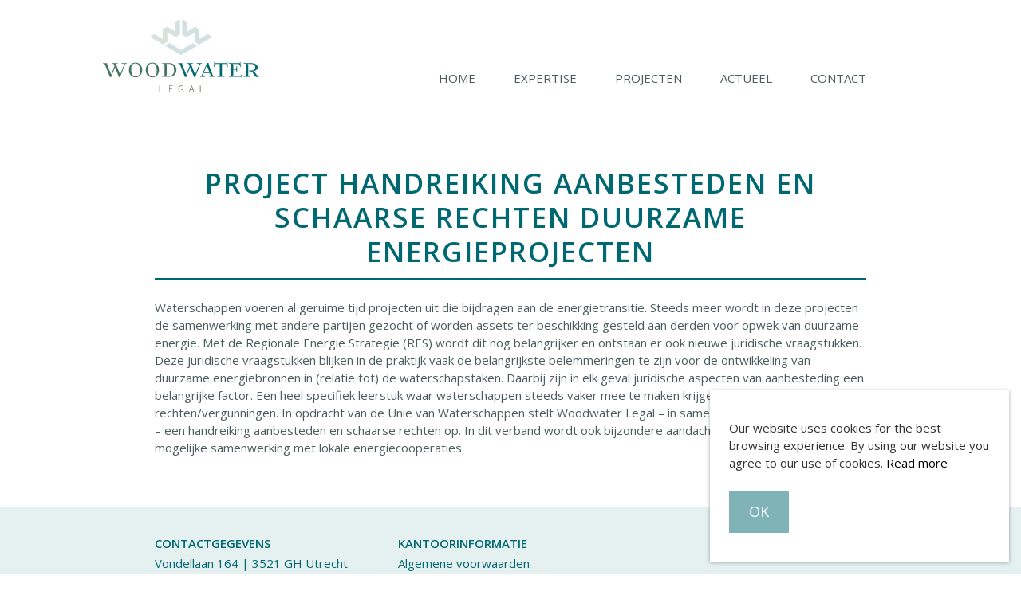

--- FILE ---
content_type: text/html; charset=UTF-8
request_url: https://woodwater.nl/projecten/handreiking-aanbesteden-en-schaarse-rechten-duurzame-energieprojecten-opdracht-loopt-nog/
body_size: 31841
content:
<!DOCTYPE html>
<html lang="nl-NL" class="no-js">
<!--
                                   website by
​
      _                                ___     __  __
     | | __ _ _ __  _ __   ___  ___   ( _ )   |  \/  | __ _ _ __  _ __   ___  ___
  _  | |/ _` | '_ \| '_ \ / _ \/ __|  / _ \/\ | |\/| |/ _` | '_ \| '_ \ / _ \/ __|
 | |_| | (_| | | | | | | |  __/\__ \ | (_>  < | |  | | (_| | | | | | | |  __/\__ \
  \___/ \__,_|_| |_|_| |_|\___||___/  \___/\/ |_|  |_|\__,_|_| |_|_| |_|\___||___/
​
​
                               www.jannesmannes.nl
​
-->

<head>
    <meta name="viewport" content="width=device-width, initial-scale=1, maximum-scale=1, user-scalable=0">

    <meta charset="UTF-8" />

    



    <meta name='robots' content='index, follow, max-image-preview:large, max-snippet:-1, max-video-preview:-1' />

	<!-- This site is optimized with the Yoast SEO plugin v26.7 - https://yoast.com/wordpress/plugins/seo/ -->
	<title>Project handreiking aanbesteden en schaarse rechten duurzame energieprojecten - Woodwater Legal</title>
	<link rel="canonical" href="https://woodwater.nl/projecten/handreiking-aanbesteden-en-schaarse-rechten-duurzame-energieprojecten-opdracht-loopt-nog/" />
	<meta property="og:locale" content="nl_NL" />
	<meta property="og:type" content="article" />
	<meta property="og:title" content="Project handreiking aanbesteden en schaarse rechten duurzame energieprojecten - Woodwater Legal" />
	<meta property="og:description" content="Waterschappen voeren al geruime tijd projecten uit die bijdragen aan de energietransitie. Steeds meer wordt in deze projecten de samenwerking met andere partijen gezocht of worden assets ter beschikking gesteld aan derden voor opwek van duurzame energie. Met de Regionale" />
	<meta property="og:url" content="https://woodwater.nl/projecten/handreiking-aanbesteden-en-schaarse-rechten-duurzame-energieprojecten-opdracht-loopt-nog/" />
	<meta property="og:site_name" content="Woodwater Legal" />
	<meta property="article:modified_time" content="2023-01-24T20:06:56+00:00" />
	<meta name="twitter:card" content="summary_large_image" />
	<meta name="twitter:label1" content="Geschatte leestijd" />
	<meta name="twitter:data1" content="1 minuut" />
	<script type="application/ld+json" class="yoast-schema-graph">{"@context":"https://schema.org","@graph":[{"@type":"WebPage","@id":"https://woodwater.nl/projecten/handreiking-aanbesteden-en-schaarse-rechten-duurzame-energieprojecten-opdracht-loopt-nog/","url":"https://woodwater.nl/projecten/handreiking-aanbesteden-en-schaarse-rechten-duurzame-energieprojecten-opdracht-loopt-nog/","name":"Project handreiking aanbesteden en schaarse rechten duurzame energieprojecten - Woodwater Legal","isPartOf":{"@id":"https://woodwater.nl/#website"},"datePublished":"2021-05-01T14:09:19+00:00","dateModified":"2023-01-24T20:06:56+00:00","breadcrumb":{"@id":"https://woodwater.nl/projecten/handreiking-aanbesteden-en-schaarse-rechten-duurzame-energieprojecten-opdracht-loopt-nog/#breadcrumb"},"inLanguage":"nl-NL","potentialAction":[{"@type":"ReadAction","target":["https://woodwater.nl/projecten/handreiking-aanbesteden-en-schaarse-rechten-duurzame-energieprojecten-opdracht-loopt-nog/"]}]},{"@type":"BreadcrumbList","@id":"https://woodwater.nl/projecten/handreiking-aanbesteden-en-schaarse-rechten-duurzame-energieprojecten-opdracht-loopt-nog/#breadcrumb","itemListElement":[{"@type":"ListItem","position":1,"name":"Home","item":"https://woodwater.nl/"},{"@type":"ListItem","position":2,"name":"Project handreiking aanbesteden en schaarse rechten duurzame energieprojecten"}]},{"@type":"WebSite","@id":"https://woodwater.nl/#website","url":"https://woodwater.nl/","name":"Woodwater Legal","description":"Just another WordPress site","potentialAction":[{"@type":"SearchAction","target":{"@type":"EntryPoint","urlTemplate":"https://woodwater.nl/search/{search_term_string}"},"query-input":{"@type":"PropertyValueSpecification","valueRequired":true,"valueName":"search_term_string"}}],"inLanguage":"nl-NL"}]}</script>
	<!-- / Yoast SEO plugin. -->


<link rel='dns-prefetch' href='//cdnjs.cloudflare.com' />
<link rel='dns-prefetch' href='//fonts.googleapis.com' />
<style id='wp-img-auto-sizes-contain-inline-css' type='text/css'>
img:is([sizes=auto i],[sizes^="auto," i]){contain-intrinsic-size:3000px 1500px}
/*# sourceURL=wp-img-auto-sizes-contain-inline-css */
</style>
<style id='classic-theme-styles-inline-css' type='text/css'>
/*! This file is auto-generated */
.wp-block-button__link{color:#fff;background-color:#32373c;border-radius:9999px;box-shadow:none;text-decoration:none;padding:calc(.667em + 2px) calc(1.333em + 2px);font-size:1.125em}.wp-block-file__button{background:#32373c;color:#fff;text-decoration:none}
/*# sourceURL=/wp-includes/css/classic-themes.min.css */
</style>
<link rel="stylesheet" href="https://fonts.googleapis.com/css?family=Open+Sans:400,400i,600,600i,700,700i">
<link rel="stylesheet" href="/app/themes/woodwaterlegal-theme/dist/stylesheets/style.bd88d6b624b2a796014acc998a62bb33debbf439-24.css">
<link rel="EditURI" type="application/rsd+xml" title="RSD" href="https://woodwater.nl/wp/xmlrpc.php?rsd" />
	<style type="text/css">
        .jm-which-env-notification{box-sizing: border-box;position: fixed;bottom: 0;right: 0;z-index: 99999;width: 36px;height: 36px;color: #fff;font-size: 12px;line-height: 15px;}.jm-which-env-notification .warning,.jm-which-env-notification .warning-mobile{display: none;box-sizing: border-box;position: absolute;top: 0;left: 0;z-index: -1;width: 350px;height: 48px;padding: 8px 10px;transform: translateX(0);background: #f27150;transition: transform .3s;-webkit-backface-visibility: hidden;}.jm-which-env-notification .warning-mobile{display: block;transform: translateX(-90px);width: 90px;height: 36px;padding: 4px 8px;}.jm-which-env-notification .icon{box-sizing: border-box;cursor: pointer;background-color: #f27150;padding-top: 7px;padding-left: 7px;width: 36px;height: 36px;}.jm-which-env-notification .icon svg{width: 20px;height: 20px;}.jm-which-env-notification:hover .warning{transform: translateX(-100%);}.jm-which-env-notification.development .warning,.jm-which-env-notification.development .warning-mobile,.jm-which-env-notification.development .icon{background-color: #dbaf00;color: black;}.jm-which-env-notification a{color: #333;}@media (min-width: 768px){.jm-which-env-notification{width: 48px;height: 48px;line-height: 16px;}.jm-which-env-notification .icon{padding: 12px;width: 48px;height: 48px;}.jm-which-env-notification .icon svg{width: 24px;height: 24px;}.jm-which-env-notification .warning{display: block;}.jm-which-env-notification .warning-mobile{display: none;}}
	</style>
	<link rel="icon" href="/app/uploads/2020/08/cropped-favicon-woodwater-alt-32x32.png" sizes="32x32" />
<link rel="icon" href="/app/uploads/2020/08/cropped-favicon-woodwater-alt-192x192.png" sizes="192x192" />
<link rel="apple-touch-icon" href="/app/uploads/2020/08/cropped-favicon-woodwater-alt-180x180.png" />
<meta name="msapplication-TileImage" content="/app/uploads/2020/08/cropped-favicon-woodwater-alt-270x270.png" />
                <!-- Google Analytics -->
                <script type="text/javascript">
                    window.ga = window.ga || function () {
                        (ga.q = ga.q || []).push( arguments )
                    };
                    ga.l      = +new Date;
                    ga( 'create', 'UA-153509930-1', 'auto' );
                                        ga( 'send', 'pageview' );
                                        ga( 'set', 'anonymizeIp', true );
                </script>
                <script type="text/javascript" async src='https://www.google-analytics.com/analytics.js'></script>
                <!-- End Google Analytics -->
                <style id='global-styles-inline-css' type='text/css'>
:root{--wp--preset--aspect-ratio--square: 1;--wp--preset--aspect-ratio--4-3: 4/3;--wp--preset--aspect-ratio--3-4: 3/4;--wp--preset--aspect-ratio--3-2: 3/2;--wp--preset--aspect-ratio--2-3: 2/3;--wp--preset--aspect-ratio--16-9: 16/9;--wp--preset--aspect-ratio--9-16: 9/16;--wp--preset--color--black: #000000;--wp--preset--color--cyan-bluish-gray: #abb8c3;--wp--preset--color--white: #ffffff;--wp--preset--color--pale-pink: #f78da7;--wp--preset--color--vivid-red: #cf2e2e;--wp--preset--color--luminous-vivid-orange: #ff6900;--wp--preset--color--luminous-vivid-amber: #fcb900;--wp--preset--color--light-green-cyan: #7bdcb5;--wp--preset--color--vivid-green-cyan: #00d084;--wp--preset--color--pale-cyan-blue: #8ed1fc;--wp--preset--color--vivid-cyan-blue: #0693e3;--wp--preset--color--vivid-purple: #9b51e0;--wp--preset--gradient--vivid-cyan-blue-to-vivid-purple: linear-gradient(135deg,rgb(6,147,227) 0%,rgb(155,81,224) 100%);--wp--preset--gradient--light-green-cyan-to-vivid-green-cyan: linear-gradient(135deg,rgb(122,220,180) 0%,rgb(0,208,130) 100%);--wp--preset--gradient--luminous-vivid-amber-to-luminous-vivid-orange: linear-gradient(135deg,rgb(252,185,0) 0%,rgb(255,105,0) 100%);--wp--preset--gradient--luminous-vivid-orange-to-vivid-red: linear-gradient(135deg,rgb(255,105,0) 0%,rgb(207,46,46) 100%);--wp--preset--gradient--very-light-gray-to-cyan-bluish-gray: linear-gradient(135deg,rgb(238,238,238) 0%,rgb(169,184,195) 100%);--wp--preset--gradient--cool-to-warm-spectrum: linear-gradient(135deg,rgb(74,234,220) 0%,rgb(151,120,209) 20%,rgb(207,42,186) 40%,rgb(238,44,130) 60%,rgb(251,105,98) 80%,rgb(254,248,76) 100%);--wp--preset--gradient--blush-light-purple: linear-gradient(135deg,rgb(255,206,236) 0%,rgb(152,150,240) 100%);--wp--preset--gradient--blush-bordeaux: linear-gradient(135deg,rgb(254,205,165) 0%,rgb(254,45,45) 50%,rgb(107,0,62) 100%);--wp--preset--gradient--luminous-dusk: linear-gradient(135deg,rgb(255,203,112) 0%,rgb(199,81,192) 50%,rgb(65,88,208) 100%);--wp--preset--gradient--pale-ocean: linear-gradient(135deg,rgb(255,245,203) 0%,rgb(182,227,212) 50%,rgb(51,167,181) 100%);--wp--preset--gradient--electric-grass: linear-gradient(135deg,rgb(202,248,128) 0%,rgb(113,206,126) 100%);--wp--preset--gradient--midnight: linear-gradient(135deg,rgb(2,3,129) 0%,rgb(40,116,252) 100%);--wp--preset--font-size--small: 13px;--wp--preset--font-size--medium: 20px;--wp--preset--font-size--large: 36px;--wp--preset--font-size--x-large: 42px;--wp--preset--spacing--20: 0.44rem;--wp--preset--spacing--30: 0.67rem;--wp--preset--spacing--40: 1rem;--wp--preset--spacing--50: 1.5rem;--wp--preset--spacing--60: 2.25rem;--wp--preset--spacing--70: 3.38rem;--wp--preset--spacing--80: 5.06rem;--wp--preset--shadow--natural: 6px 6px 9px rgba(0, 0, 0, 0.2);--wp--preset--shadow--deep: 12px 12px 50px rgba(0, 0, 0, 0.4);--wp--preset--shadow--sharp: 6px 6px 0px rgba(0, 0, 0, 0.2);--wp--preset--shadow--outlined: 6px 6px 0px -3px rgb(255, 255, 255), 6px 6px rgb(0, 0, 0);--wp--preset--shadow--crisp: 6px 6px 0px rgb(0, 0, 0);}:where(.is-layout-flex){gap: 0.5em;}:where(.is-layout-grid){gap: 0.5em;}body .is-layout-flex{display: flex;}.is-layout-flex{flex-wrap: wrap;align-items: center;}.is-layout-flex > :is(*, div){margin: 0;}body .is-layout-grid{display: grid;}.is-layout-grid > :is(*, div){margin: 0;}:where(.wp-block-columns.is-layout-flex){gap: 2em;}:where(.wp-block-columns.is-layout-grid){gap: 2em;}:where(.wp-block-post-template.is-layout-flex){gap: 1.25em;}:where(.wp-block-post-template.is-layout-grid){gap: 1.25em;}.has-black-color{color: var(--wp--preset--color--black) !important;}.has-cyan-bluish-gray-color{color: var(--wp--preset--color--cyan-bluish-gray) !important;}.has-white-color{color: var(--wp--preset--color--white) !important;}.has-pale-pink-color{color: var(--wp--preset--color--pale-pink) !important;}.has-vivid-red-color{color: var(--wp--preset--color--vivid-red) !important;}.has-luminous-vivid-orange-color{color: var(--wp--preset--color--luminous-vivid-orange) !important;}.has-luminous-vivid-amber-color{color: var(--wp--preset--color--luminous-vivid-amber) !important;}.has-light-green-cyan-color{color: var(--wp--preset--color--light-green-cyan) !important;}.has-vivid-green-cyan-color{color: var(--wp--preset--color--vivid-green-cyan) !important;}.has-pale-cyan-blue-color{color: var(--wp--preset--color--pale-cyan-blue) !important;}.has-vivid-cyan-blue-color{color: var(--wp--preset--color--vivid-cyan-blue) !important;}.has-vivid-purple-color{color: var(--wp--preset--color--vivid-purple) !important;}.has-black-background-color{background-color: var(--wp--preset--color--black) !important;}.has-cyan-bluish-gray-background-color{background-color: var(--wp--preset--color--cyan-bluish-gray) !important;}.has-white-background-color{background-color: var(--wp--preset--color--white) !important;}.has-pale-pink-background-color{background-color: var(--wp--preset--color--pale-pink) !important;}.has-vivid-red-background-color{background-color: var(--wp--preset--color--vivid-red) !important;}.has-luminous-vivid-orange-background-color{background-color: var(--wp--preset--color--luminous-vivid-orange) !important;}.has-luminous-vivid-amber-background-color{background-color: var(--wp--preset--color--luminous-vivid-amber) !important;}.has-light-green-cyan-background-color{background-color: var(--wp--preset--color--light-green-cyan) !important;}.has-vivid-green-cyan-background-color{background-color: var(--wp--preset--color--vivid-green-cyan) !important;}.has-pale-cyan-blue-background-color{background-color: var(--wp--preset--color--pale-cyan-blue) !important;}.has-vivid-cyan-blue-background-color{background-color: var(--wp--preset--color--vivid-cyan-blue) !important;}.has-vivid-purple-background-color{background-color: var(--wp--preset--color--vivid-purple) !important;}.has-black-border-color{border-color: var(--wp--preset--color--black) !important;}.has-cyan-bluish-gray-border-color{border-color: var(--wp--preset--color--cyan-bluish-gray) !important;}.has-white-border-color{border-color: var(--wp--preset--color--white) !important;}.has-pale-pink-border-color{border-color: var(--wp--preset--color--pale-pink) !important;}.has-vivid-red-border-color{border-color: var(--wp--preset--color--vivid-red) !important;}.has-luminous-vivid-orange-border-color{border-color: var(--wp--preset--color--luminous-vivid-orange) !important;}.has-luminous-vivid-amber-border-color{border-color: var(--wp--preset--color--luminous-vivid-amber) !important;}.has-light-green-cyan-border-color{border-color: var(--wp--preset--color--light-green-cyan) !important;}.has-vivid-green-cyan-border-color{border-color: var(--wp--preset--color--vivid-green-cyan) !important;}.has-pale-cyan-blue-border-color{border-color: var(--wp--preset--color--pale-cyan-blue) !important;}.has-vivid-cyan-blue-border-color{border-color: var(--wp--preset--color--vivid-cyan-blue) !important;}.has-vivid-purple-border-color{border-color: var(--wp--preset--color--vivid-purple) !important;}.has-vivid-cyan-blue-to-vivid-purple-gradient-background{background: var(--wp--preset--gradient--vivid-cyan-blue-to-vivid-purple) !important;}.has-light-green-cyan-to-vivid-green-cyan-gradient-background{background: var(--wp--preset--gradient--light-green-cyan-to-vivid-green-cyan) !important;}.has-luminous-vivid-amber-to-luminous-vivid-orange-gradient-background{background: var(--wp--preset--gradient--luminous-vivid-amber-to-luminous-vivid-orange) !important;}.has-luminous-vivid-orange-to-vivid-red-gradient-background{background: var(--wp--preset--gradient--luminous-vivid-orange-to-vivid-red) !important;}.has-very-light-gray-to-cyan-bluish-gray-gradient-background{background: var(--wp--preset--gradient--very-light-gray-to-cyan-bluish-gray) !important;}.has-cool-to-warm-spectrum-gradient-background{background: var(--wp--preset--gradient--cool-to-warm-spectrum) !important;}.has-blush-light-purple-gradient-background{background: var(--wp--preset--gradient--blush-light-purple) !important;}.has-blush-bordeaux-gradient-background{background: var(--wp--preset--gradient--blush-bordeaux) !important;}.has-luminous-dusk-gradient-background{background: var(--wp--preset--gradient--luminous-dusk) !important;}.has-pale-ocean-gradient-background{background: var(--wp--preset--gradient--pale-ocean) !important;}.has-electric-grass-gradient-background{background: var(--wp--preset--gradient--electric-grass) !important;}.has-midnight-gradient-background{background: var(--wp--preset--gradient--midnight) !important;}.has-small-font-size{font-size: var(--wp--preset--font-size--small) !important;}.has-medium-font-size{font-size: var(--wp--preset--font-size--medium) !important;}.has-large-font-size{font-size: var(--wp--preset--font-size--large) !important;}.has-x-large-font-size{font-size: var(--wp--preset--font-size--x-large) !important;}
/*# sourceURL=global-styles-inline-css */
</style>
</head>

<body class="wp-singular project-template-default single single-project postid-2305 wp-theme-woodwaterlegal-theme handreiking-aanbesteden-en-schaarse-rechten-duurzame-energieprojecten-opdracht-loopt-nog">

    <nav class="mobile-menu" data-mobile-menu data-mobile-menu-type="push" role="navigation" aria-label="Mobile menu">
        <div class="mobile-menu__content">
            <div class="main-menu__wrapper main-menu__wrapper--mobile"><ul id="menu-hoofdmenu" class="menu"><li id="menu-item-1948" class="menu-item menu-item-type-post_type menu-item-object-page menu-item-home menu-item-1948"><a href="https://woodwater.nl/">Home</a></li>
<li id="menu-item-2002" class="menu-item menu-item-type-post_type menu-item-object-page menu-item-2002"><a href="https://woodwater.nl/expertise/">Expertise</a></li>
<li id="menu-item-1900" class="menu-item menu-item-type-custom menu-item-object-custom menu-item-1900"><a href="https://woodwater.nl/projecten/">Projecten</a></li>
<li id="menu-item-1954" class="menu-item menu-item-type-post_type menu-item-object-page current_page_parent menu-item-1954"><a href="https://woodwater.nl/actueel/">Actueel</a></li>
<li id="menu-item-2005" class="menu-item menu-item-type-post_type menu-item-object-page menu-item-2005"><a href="https://woodwater.nl/contact/">Contact</a></li>
</ul></div>        </div>
    </nav>

    <header class="header push-element" data-header data-push-element>
        <div class="container">
            <div class="frame">
                <div class="bit-xxs-6 bit-md-3">
                    <a href="https://woodwater.nl" title="Woodwater Legal" class="header__brand">
                        <img src="https://woodwater.nl/app/themes/woodwaterlegal-theme/dist/images/woodwater-logo.svg" class="img-responsive" alt="Woodwater Legal" />
                    </a>
                </div>
                <div class="bit-xxs-6 bit-md-7 bit-offset-md-1">
                    <nav class="header__menu" role="navigation" aria-label="Main menu">
                        <div class="main-menu__wrapper hidden-mobile hidden-tablet"><ul id="menu-hoofdmenu-1" class="menu"><li class="menu-item menu-item-type-post_type menu-item-object-page menu-item-home menu-item-1948"><a href="https://woodwater.nl/">Home</a></li>
<li class="menu-item menu-item-type-post_type menu-item-object-page menu-item-2002"><a href="https://woodwater.nl/expertise/">Expertise</a></li>
<li class="menu-item menu-item-type-custom menu-item-object-custom menu-item-1900"><a href="https://woodwater.nl/projecten/">Projecten</a></li>
<li class="menu-item menu-item-type-post_type menu-item-object-page current_page_parent menu-item-1954"><a href="https://woodwater.nl/actueel/">Actueel</a></li>
<li class="menu-item menu-item-type-post_type menu-item-object-page menu-item-2005"><a href="https://woodwater.nl/contact/">Contact</a></li>
</ul></div>
                        <a href="javascript:;" data-menu-trigger class="menu-trigger">
                            <span class="menu-trigger__icon-bar"></span>
                        </a>
                    </nav>
                </div>
            </div>
        </div>
    </header>

    <main class="main push-element" data-push-element data-site-wrapper><div class="container block-padding">
    <div class="frame">
        <div class="bit-md-10 bit-offset-md-1">
            <div class="page-title margin-bottom">
                <h1>Project handreiking aanbesteden en schaarse rechten duurzame energieprojecten</h1>
            </div>
            <p>Waterschappen voeren al geruime tijd projecten uit die bijdragen aan de energietransitie. Steeds meer wordt in deze projecten de samenwerking met andere partijen gezocht of worden assets ter beschikking gesteld aan derden voor opwek van duurzame energie. Met de Regionale Energie Strategie (RES) wordt dit nog belangrijker en ontstaan er ook nieuwe juridische vraagstukken. Deze juridische vraagstukken blijken in de praktijk vaak de belangrijkste belemmeringen te zijn voor de ontwikkeling van duurzame energiebronnen in (relatie tot) de waterschapstaken. Daarbij zijn in elk geval juridische aspecten van aanbesteding een belangrijke factor. Een heel specifiek leerstuk waar waterschappen steeds vaker mee te maken krijgen betreft schaarse rechten/vergunningen. In opdracht van de Unie van Waterschappen stelt Woodwater Legal &#8211; in samenwerking met RenewabLAW &#8211; een handreiking aanbesteden en schaarse rechten op. In dit verband wordt ook bijzondere aandacht geschonken aan de mogelijke samenwerking met lokale energiecooperaties.</p>
        </div>
    </div>
</div>
</main>

<footer class="footer push-element" role="contentinfo" data-push-element>
    <div class="container">
        <div class="frame">
            <div class="bit-md-10 bit-offset-md-1">
                <div class="frame">
                    <div class="bit-xxs-12 bit-sm-4">
                        <h3>CONTACTGEGEVENS</h3>
                        <p><p>Vondellaan 164 | 3521 GH Utrecht</p>
</p>
                        <p>
                            <span class="icon"><img src="https://woodwater.nl/app/themes/woodwaterlegal-theme/dist/images/icon-mobile.svg" alt="" class="icon" /></span>
                            <a href="tel:+31 (0)6 55 181 059">+31 (0)6 55 181 059</a>
                        </p>
                        <p>
                            <span class="icon"><img src="https://woodwater.nl/app/themes/woodwaterlegal-theme/dist/images/icon-phone.svg" alt="" class="icon" /></span>
                            <a href="tel:+31 (0)30 281 9980">+31 (0)30 281 9980</a>
                        </p>
                        <p>
                            <span class="icon icon--vertical"><img src="https://woodwater.nl/app/themes/woodwaterlegal-theme/dist/images/icon-email.svg" alt="" class="icon" /></span>
                            <a href="mailto:d.groenveld@woodwater.nl">d.groenveld@woodwater.nl</a>
                        </p>
                        <p>
                            <span class="icon"><img src="https://woodwater.nl/app/themes/woodwaterlegal-theme/dist/images/icon-website.svg" alt="" class="icon" /></span>
                            <a href="https://woodwater.nl">woodwater.nl</a>
                        </p>
                    </div>
                    <div class="bit-xxs-12 bit-sm-4">
                        <h3>KANTOORINFORMATIE</h3>
                        <div class="menu-footer-menu-container"><ul id="menu-footer-menu" class="footer__menu"><li id="menu-item-1903" class="menu-item menu-item-type-custom menu-item-object-custom menu-item-1903"><a href="https://woodwater.nl/app/uploads/2019/11/Algemene-voorwaarden.pdf">Algemene voorwaarden</a></li>
<li id="menu-item-1905" class="menu-item menu-item-type-custom menu-item-object-custom menu-item-1905"><a href="https://woodwater.nl/app/uploads/2019/11/Disclaimer.pdf">Disclaimer</a></li>
<li id="menu-item-1906" class="menu-item menu-item-type-custom menu-item-object-custom menu-item-1906"><a href="https://woodwater.nl/app/uploads/2019/11/Privacyverklaring.pdf">Privacy beleid</a></li>
</ul></div>                    </div>
                    <div class="bit-xxs-12 bit-sm-4">
                        <ul class="social-links social-links--right">
                            <li>
                                <a href="https://twitter.com/woodwater_legal" target="_blank"><img src="https://woodwater.nl/app/themes/woodwaterlegal-theme/dist/images/twitter.svg" alt="Twitter logo"></a>
                            </li>
                            <li>
                                <a href="https://www.linkedin.com/in/durk-groenveld-8347a89" target="_blank"><img src="https://woodwater.nl/app/themes/woodwaterlegal-theme/dist/images/linkedin.svg" alt="LinkedIn logo"></a>
                            </li>
                        </ul>
                    </div>
                </div>
            </div>
        </div>
    </div>
</footer>

<script type="speculationrules">
{"prefetch":[{"source":"document","where":{"and":[{"href_matches":"/*"},{"not":{"href_matches":["/wp/wp-*.php","/wp/wp-admin/*","/app/uploads/*","/app/*","/app/plugins/*","/app/themes/woodwaterlegal-theme/*","/*\\?(.+)"]}},{"not":{"selector_matches":"a[rel~=\"nofollow\"]"}},{"not":{"selector_matches":".no-prefetch, .no-prefetch a"}}]},"eagerness":"conservative"}]}
</script>
        <script>
            var jmCookieConsent = function () {
                return {
                    insertScript: function ( $script, type ) {
                        var s  = document.createElement( 'script' );
                        s.type = type;
                        s.setAttribute( 'data-jm-cookie-consent', 'true' );
                        if ( $script.src ) {
                            s.src = $script.src;
                        } else {
                            s.textContent = $script.innerText;
                        }
                        $script.parentNode.appendChild( s );
                        $script.parentNode.removeChild( $script );
                    },
                    enableCookies: function () {
                        var els = document.querySelectorAll( 'script[type="text/plain"]' );
                        for ( var i = 0; i < els.length; i++ ) {
                            this.insertScript( els[ i ], 'text/javascript' );
                        }
                    },
                    disableCookies: function () {
                        var els = document.querySelectorAll( 'script[data-jm-cookie-consent="true"]' );
                        for ( var i = 0; i < els.length; i++ ) {
                            this.insertScript( els[ i ], 'text/plain' );
                        }
                    },
                };
            }();
            window.addEventListener( "load", function () {
                window.cookieconsent.initialise( {
                                        "position": "bottom-right",
                    "content": {
                        "message": "Our website uses cookies for the best browsing experience. By using our website you agree to our use of cookies.",
                        "dismiss": "Ok",
                        "allow": "Allow",
                        "deny": "Refuse cookies",
                        "link": "Read more",
                        "href": ""
                    },
                    "type": "",
                                        "window": "<div role=\"dialog\" aria-label=\"cookieconsent\" aria-describedby=\"cookieconsent:desc\" class=\"cc-window {{classes}}\"><div class=\"container\"><div class=\"frame\"><div class=\"bit-xxs-12 cc-consent-container\"><div class=\"cc-consent-text\">{{children}}<\/div><\/div><\/div><\/div><\/div>",
                                        "dismissOnScroll": false,
                    "dismissOnTimeout": false,
                    "dismissOnWindowClick": false,
                    onInitialise: function ( status ) {
                        var type       = this.options.type;
                        var didConsent = this.hasConsented();
                        if ( type == 'opt-in' && didConsent && status === 'allow' ) {
                            jmCookieConsent.enableCookies();
                        }
                        if ( type == 'opt-out' && !didConsent ) {
                            jmCookieConsent.disableCookies();
                        }
                    },
                    onStatusChange: function ( status, chosenBefore ) {
                        var type       = this.options.type;
                        var didConsent = this.hasConsented();
                        if ( type == 'opt-in' && didConsent && status === 'allow' ) {
                            jmCookieConsent.enableCookies();
                        }
                        if ( type == 'opt-out' && !didConsent ) {
                            jmCookieConsent.disableCookies();
                        }
                    },
                    onRevokeChoice: function () {
                        var type = this.options.type;
                        if ( type == 'opt-in' ) {
                            jmCookieConsent.disableCookies();
                        }
                        if ( type == 'opt-out' ) {
                            jmCookieConsent.enableCookies();
                        }
                    },
                } );
            } );
        </script>
        <script  src="https://cdnjs.cloudflare.com/ajax/libs/jquery/3.1.1/jquery.min.js" id="jquery-js"></script>
<script  src="https://cdnjs.cloudflare.com/ajax/libs/jquery-migrate/3.0.0/jquery-migrate.min.js" id="jquery-migrate-js"></script>
<script  src="/app/themes/woodwaterlegal-theme/dist/js/app.min.bd88d6b624b2a796014acc998a62bb33debbf439-24.js" id="app-js"></script>
<script  src="//cdnjs.cloudflare.com/ajax/libs/cookieconsent2/3.0.3/cookieconsent.min.js" id="cookieconsent-script-js"></script>
        <!--[if lte IE9]>
        <script type="text/javascript">window.onload=function(){document.getElementById('overlay56aa47b1aa6ca').style.display='block';document.all.overlay56aa47b1aa6ca.style.display='block'}</script>
        <style type="text/css">.wed3q4tg__overlay{position:fixed;left:0;top:0;z-index:9998;height:100%;width:100%;-moz-opacity:.5;-khtml-opacity:.5;opacity:.5;-ms-filter:"progid:DXImageTransform.Microsoft.Alpha(Opacity=50)";filter:progid:DXImageTransform.Microsoft.Alpha(opacity=50);background-color:#000}.wed3q4tg__content{position:fixed;top:150px;left:50%;width:500px;margin-left:-250px;z-index:9999;padding:24px;font-family:Helvetica,Arial,sans-serif;font-size:19px;line-height:1.4;color:#34434B;background-color:#fff}.wed3q4tg__content a.browsehappy-link{background-color:#5f5f5f;border:1px solid #5f5f5f;color:white;float:left;padding:13px 20px;cursor:pointer;display:inline-block;text-decoration:none}.wed3q4tg__content a.browsehappy-link:hover{background-color:#3f3f3f;color:#fff;border-color:#3f3f3f;}.wed3q4tg__content .close{float:right;padding:13px 0;cursor:pointer;display:inline-block;text-decoration:none}#overlay56aa47b1aa6ca{display:none}</style>
        <div id="overlay56aa47b1aa6ca" class="wed3q4tg"> <div class="wed3q4tg__overlay"></div><div class="wed3q4tg__content"> <strong>You are using an old version of Internet explorer that is no longer supported.</strong> <br/> For optimal performance and safe browsing we advice you to use an newer browser. You can find more information about updating or downloading a new browser on: <br/> <br/> <a href="https://browsehappy.com/?locale=en" class="browsehappy-link" target="_blank">Visit Browsehappy.com</a> <a href="#" class="close" onclick="document.getElementById('overlay56aa47b1aa6ca').style.display='none'; document.all.overlay56aa47b1aa6ca.style.display='none'">close</a> </div></div>
        <![endif]-->
                <script type="text/javascript">
            jQuery(function() {
                App.init("https:\/\/woodwater.nl\/app\/themes\/woodwaterlegal-theme");
            });
        </script>
    </body>

</html><!-- WP Super Cache is installed but broken. The constant WPCACHEHOME must be set in the file wp-config.php and point at the WP Super Cache plugin directory. -->

--- FILE ---
content_type: text/css
request_url: https://woodwater.nl/app/themes/woodwaterlegal-theme/dist/stylesheets/style.bd88d6b624b2a796014acc998a62bb33debbf439-24.css
body_size: 134976
content:
@charset "UTF-8";a,abbr,acronym,address,applet,big,blockquote,body,caption,cite,code,dd,del,dfn,div,dl,dt,em,fieldset,figure,font,form,h1,h2,h3,h4,h5,h6,html,iframe,img,ins,kbd,label,legend,li,object,ol,p,pre,q,s,samp,small,span,strike,strong,sub,sup,table,tbody,td,tfoot,th,thead,tr,tt,ul,var{margin:0;padding:0;border:0;outline:0;font-weight:inherit;font-style:inherit;font-size:100%;font-family:inherit;vertical-align:baseline}:focus{outline:0}body{line-height:1;color:#000;background:#fff}ol,ul{list-style:none}table{border-collapse:separate;border-spacing:0}caption,td,th{text-align:left;font-weight:400}blockquote:after,blockquote:before,q:after,q:before{content:''}blockquote,q{quotes:"" ""}button,input[type=color],input[type=date],input[type=datetime],input[type=email],input[type=number],input[type=password],input[type=search],input[type=submit],input[type=tel],input[type=text],input[type=time],input[type=url],textarea{-webkit-border-radius:0}main{display:block}.entry-content img{margin:0 0 1.5rem}.alignnone,img.alignnone{display:inline}.alignleft,img.alignleft{margin-right:1.5rem;display:inline;float:left}.alignright,img.alignright{margin-left:1.5rem;display:inline;float:right}.aligncenter,img.aligncenter{margin-right:auto;margin-left:auto;display:block;clear:both}.wp-caption{display:inline-block;vertical-align:top;margin-bottom:1.5rem;text-align:center;padding-top:.5rem}.wp-caption img{border:0 none;padding:0;margin:0}.wp-caption p.wp-caption-text{margin:0;font-size:1.2rem;line-height:1.5}.wp-smiley{margin:0!important;max-height:1em}blockquote.left{float:left;margin-right:2rem;text-align:right;margin-left:0;width:33%}blockquote.right{margin-left:2rem;text-align:left;margin-right:0;width:33%;float:right}.bit-images-2{width:50%!important;margin:0!important;height:auto}.bit-images-2 img{width:100%;height:auto}@media (max-width:768px){.bit-images-2{width:100%!important}}ul{margin-left:2.4rem;list-style-type:disc}ol{margin-left:2.4rem;list-style-type:decimal}b,strong{font-weight:700}em,i{font-style:italic}p{padding-top:16;padding-bottom:16}h1+p,h2+p,h3+p,h4+p,h5+p,h6+p{padding-top:0}hr{border:0;border-top:.1rem solid #000}pre{display:block;overflow:auto;font-family:monospace;padding:1rem;margin:0 0 1rem;font-size:1.4rem;line-height:1.42857143;color:#333;word-break:break-all;word-wrap:break-word;background-color:#f5f5f5;border:.1rem solid #ccc;border-radius:.4rem}code{display:inline-block;vertical-align:15%;font-family:monospace;padding:.3rem .6rem;margin:.1rem 0;font-size:1.4rem;line-height:1.42857143;color:#333;word-break:break-all;word-wrap:break-word;background-color:#f5f5f5;border:.1rem solid #ccc;border-radius:.4rem}sub{vertical-align:sub;font-size:small}sup{vertical-align:super;font-size:small}.aligncenter,.alignleft,.alignnone,.alignright,.entry-content img,.img-responsive,.wp-caption img,img.aligncenter,img.alignleft,img.alignnone,img.alignright{display:block;max-width:100%;height:auto}.clearfix:after,.clearfix:before{content:' ';display:table}.clearfix:after{clear:both}.pull-right{float:right}.pull-left{float:left}.pull-none{float:none}.block{display:block}.text-left{text-align:left}.text-right{text-align:right}.text-center{text-align:center}.text-break-word{word-wrap:break-word}.list-unstyled,ul.list-unstyled{margin-left:0;padding-left:0;list-style:none}.list-unstyled li,ul.list-unstyled li{list-style:none}.margin-top{margin-top:2.4rem!important}.margin-top-double{margin-top:4.8rem!important}.margin-top-half{margin-top:1.2rem!important}.margin-bottom{margin-bottom:2.4rem!important}.margin-bottom-double{margin-bottom:4.8rem!important}.margin-bottom-half{margin-bottom:1.2rem!important}.margin-left{margin-left:2.4rem!important}.margin-left-half{margin-left:1.2rem!important}.margin-left-double{margin-left:4.8rem!important}.margin-right{margin-right:2.4rem!important}.margin-right-half{margin-right:1.2rem!important}.margin-right-double{margin-right:4.8rem!important}.margin{margin:2.4rem!important}.margin-double{margin:4.8rem!important}.margin-half{margin:1.2rem!important}.margin-none{margin:0!important}.padding{padding:2.4rem!important}.padding-double{padding:4.8rem!important}.padding-half{padding:1.2rem!important}.padding-none{padding:0!important}.padding-top{padding-top:2.4rem!important}.padding-top-half{padding-top:1.2rem!important}.padding-top-double{padding-top:4.8rem!important}.padding-top-none{padding-top:0!important}.padding-bottom{padding-bottom:2.4rem!important}.padding-bottom-half{padding-bottom:1.2rem!important}.padding-bottom-double{padding-bottom:4.8rem!important}.padding-bottom-none{padding-bottom:0!important}.padding-left-half{padding-left:1.2rem!important}.padding-left-double{padding-left:4.8rem!important}.padding-left{padding-left:2.4rem!important}.padding-left-none{padding-left:0!important}.padding-right-half{padding-right:1.2rem!important}.padding-right{padding-right:2.4rem!important}.padding-right-double{padding-right:4.8rem!important}.padding-right-none{padding-right:0!important}.button,button,input[type=submit]{display:inline-block;padding:.8rem 1.2rem;cursor:pointer;background-color:#4a4a4a;background-image:none;border:0;border-radius:.3rem;font-family:"Open Sans",sans-serif;font-size:1.5rem;font-weight:700;line-height:1.5;text-align:center;text-decoration:none;color:#fff;-webkit-user-select:none;-moz-user-select:none;-ms-user-select:none;user-select:none;-webkit-appearance:none}.button:hover,button:hover,input[type=submit]:hover{text-decoration:none}.button:focus,button:focus,input[type=submit]:focus{outline:0}input[type=color],input[type=date],input[type=datetime],input[type=email],input[type=number],input[type=password],input[type=search],input[type=tel],input[type=text],input[type=time],input[type=url],textarea{width:100%;min-width:100%;max-width:100%;-webkit-box-sizing:border-box;box-sizing:border-box;border:.1rem solid #4a4a4a;border-radius:0;padding:.4rem .6rem;font-family:"Open Sans",sans-serif;font-size:1.5rem;line-height:1.5;background-color:#fff;background-image:none;-webkit-appearance:none}input[type=color]:focus,input[type=date]:focus,input[type=datetime]:focus,input[type=email]:focus,input[type=number]:focus,input[type=password]:focus,input[type=search]:focus,input[type=tel]:focus,input[type=text]:focus,input[type=time]:focus,input[type=url]:focus,textarea:focus{border-color:#4a4a4a;outline:0}select{display:block;width:100%;min-width:100%;max-width:100%;-webkit-box-sizing:border-box;box-sizing:border-box;padding:.4rem .6rem;font-family:"Open Sans",sans-serif;font-size:1.5rem;line-height:1.5;color:#000;border:.1rem solid #4a4a4a;background-color:transparent;background-image:none}select:focus{outline:0}@media screen and (min-width:0 \0){select{background:0 0;padding:4px 6px}}.gform_wrapper .gform_fields{margin:0;list-style-type:none}.gform_wrapper .gform_fields .gfield{list-style-type:none;width:100%;position:relative;margin-bottom:1rem;padding-left:0}.gform_wrapper .gform_fields .gfield.gform_hidden{display:none}.gform_wrapper .gform_fields .gfield_label{font-weight:400;display:block;margin-bottom:1rem}.gform_wrapper .gform_fields .gfield_required{color:#ed1c24}.gform_wrapper .gform_fields .gfield_checkbox label,.gform_wrapper .gform_fields .gfield_radio label{font-size:1.5rem;padding-left:1rem}.gform_wrapper .gform_fields .gfield_description{color:#4a4a4a}.gform_wrapper .gform_fields .gfield_description.validation_message{font-size:1.5rem;color:#ed1c24;text-align:right}.gform_wrapper .gform_fields .gfield_error .gfield_checkbox,.gform_wrapper .gform_fields .gfield_error .gfield_label,.gform_wrapper .gform_fields .gfield_error .gfield_radio{color:#ed1c24}.gform_wrapper .gform_fields .ginput_container{margin-bottom:1rem}.gform_wrapper .gform_fields .ginput_container .instruction,.gform_wrapper .gform_fields .ginput_container label{font-size:1.5rem}.gform_wrapper .gform_footer{display:-webkit-box;display:-ms-flexbox;display:flex;-webkit-box-orient:horizontal;-webkit-box-direction:normal;-ms-flex-flow:row wrap;flex-flow:row wrap;-webkit-box-pack:end;-ms-flex-pack:end;justify-content:flex-end;margin:0;padding-top:0}.gform_wrapper .validation_error{color:#ed1c24}.gform_validation_container,.gform_wrapper .gform_validation_container,body .gform_wrapper .gform_body ul.gform_fields li.gfield.gform_validation_container,body .gform_wrapper li.gform_validation_container,body .gform_wrapper ul.gform_fields li.gfield.gform_validation_container{display:none!important;position:absolute!important;left:-1000px}.visible-mobile,.visible-tablet{display:none!important}.visible-desktop,.visible-md{display:block!important}.visible-lg{display:none!important}.visible-mobile-table-cell,.visible-tablet-table-cell{display:none!important}.visible-desktop-table-cell,.visible-md{display:table-cell!important}@media (max-width:767px){.visible-desktop,.visible-md,.visible-sm,.visible-tablet{display:none!important}.visible-mobile{display:block!important}.visible-mobile .visible-sm,.visible-mobile.visible-tablet{display:block!important}.visible-desktop-table-cell,.visible-tablet-table-cell{display:none!important}.visible-mobile-table-cell{display:table-cell!important}.visible-mobile-table-cell.visible-tablet-table-cell{display:table-cell!important}.hidden-mobile{display:none!important}}@media only screen and (min-width:768px) and (max-width:1023px){.visible-desktop,.visible-mobile{display:none!important}.visible-tablet{display:block!important}.visible-tablet.visible-mobile{display:block!important}.visible-tablet.visible-desktop{display:block!important}.visible-desktop-table-cell,.visible-mobile-table-cell{display:none!important}.visible-tablet-table-cell{display:table-cell!important}.visible-tablet-table-cell.visible-mobile-table-cell{display:table-cell!important}.visible-tablet-table-cell.visible-desktop-table-cell{display:table-cell!important}.hidden-tablet{display:none!important}}@media only screen and (min-width:1024px){.hidden-desktop{display:none!important}}@media only screen and (min-width:1201px){.hidden-lg{display:none!important}.visible-lg{display:block!important}}.flex{display:-webkit-box;display:-ms-flexbox;display:flex}.flex--wrap{-ms-flex-wrap:wrap;flex-wrap:wrap}.flex--nowrap{-ms-flex-wrap:nowrap;flex-wrap:nowrap}.flex--row{-webkit-box-orient:horizontal;-webkit-box-direction:normal;-ms-flex-direction:row;flex-direction:row}.flex--column{-webkit-box-orient:vertical;-webkit-box-direction:normal;-ms-flex-direction:column;flex-direction:column}.flex--align-center{-webkit-box-align:center;-ms-flex-align:center;align-items:center}.flex--align-flex-start{-webkit-box-align:start;-ms-flex-align:start;align-items:flex-start}.flex--align-flex-end{-webkit-box-align:end;-ms-flex-align:end;align-items:flex-end}.flex--align-stretch{-webkit-box-align:stretch;-ms-flex-align:stretch;align-items:stretch}.flex--justify-center{-webkit-box-pack:center;-ms-flex-pack:center;justify-content:center}.flex--justify-flex-start{-webkit-box-pack:start;-ms-flex-pack:start;justify-content:flex-start}.flex--justify-flex-end{-webkit-box-pack:end;-ms-flex-pack:end;justify-content:flex-end}.flex--justify-space-between{-webkit-box-pack:justify;-ms-flex-pack:justify;justify-content:space-between}.flex--justify-space-around{-ms-flex-pack:distribute;justify-content:space-around}table{border-collapse:collapse;margin:0;max-width:100%;padding:0;width:100%}table thead{border-bottom:3px solid #9b9b9b}table thead td,table thead th{font-weight:700;padding:1rem .5rem}table tbody{border-bottom:3px solid #9b9b9b}table tbody tr{border-bottom:1px solid #9b9b9b}table tbody tr td,table tbody tr th{padding:1rem .5rem}*,::after,::before{-webkit-box-sizing:border-box;box-sizing:border-box}html{font-size:62.5%}.container{padding-left:1.2rem;padding-right:1.2rem;max-width:110rem;margin:0 auto}.frame{-webkit-box-sizing:border-box;box-sizing:border-box;display:-webkit-box;display:-ms-flexbox;display:flex;-webkit-box-orient:horizontal;-webkit-box-direction:normal;-ms-flex-direction:row;flex-direction:row;-ms-flex-wrap:wrap;flex-wrap:wrap}.container .frame{margin-left:-1.2rem;margin-right:-1.2rem}.bit-lg,.bit-md,.bit-sm,.bit-xs,.bit-xxs{-webkit-box-flex:1;-ms-flex-positive:1;flex-grow:1;-ms-flex-preferred-size:0;flex-basis:0;max-width:100%}.frame--direction-row{-webkit-box-orient:horizontal;-webkit-box-direction:normal;-ms-flex-direction:row;flex-direction:row}.frame--direction-row-reverse{-webkit-box-orient:horizontal;-webkit-box-direction:reverse;-ms-flex-direction:row-reverse;flex-direction:row-reverse}.frame--direction-column{-webkit-box-orient:vertical;-webkit-box-direction:normal;-ms-flex-direction:column;flex-direction:column}.frame--direction-column-reverse{-webkit-box-orient:vertical;-webkit-box-direction:reverse;-ms-flex-direction:column-reverse;flex-direction:column-reverse}[class^=bit]{max-width:100%;-webkit-box-flex:0;-ms-flex:0 0 100%;flex:0 0 100%}.bit-lg,.bit-lg-1,.bit-lg-10,.bit-lg-11,.bit-lg-12,.bit-lg-2,.bit-lg-3,.bit-lg-4,.bit-lg-5,.bit-lg-6,.bit-lg-7,.bit-lg-8,.bit-lg-9,.bit-md,.bit-md-1,.bit-md-10,.bit-md-11,.bit-md-12,.bit-md-2,.bit-md-3,.bit-md-4,.bit-md-5,.bit-md-6,.bit-md-7,.bit-md-8,.bit-md-9,.bit-sm,.bit-sm-1,.bit-sm-10,.bit-sm-11,.bit-sm-12,.bit-sm-2,.bit-sm-3,.bit-sm-4,.bit-sm-5,.bit-sm-6,.bit-sm-7,.bit-sm-8,.bit-sm-9,.bit-xs,.bit-xs-1,.bit-xs-10,.bit-xs-11,.bit-xs-12,.bit-xs-2,.bit-xs-3,.bit-xs-4,.bit-xs-5,.bit-xs-6,.bit-xs-7,.bit-xs-8,.bit-xs-9,.bit-xxs,.bit-xxs-1,.bit-xxs-10,.bit-xxs-11,.bit-xxs-12,.bit-xxs-2,.bit-xxs-3,.bit-xxs-4,.bit-xxs-5,.bit-xxs-6,.bit-xxs-7,.bit-xxs-8,.bit-xxs-9{padding-left:1.2rem;padding-right:1.2rem;padding-top:1.2rem;padding-bottom:1.2rem}.bit-xxs-1{max-width:8.33333%;-webkit-box-flex:0;-ms-flex:0 0 8.33333%;flex:0 0 8.33333%}.bit-xxs-2{max-width:16.66667%;-webkit-box-flex:0;-ms-flex:0 0 16.66667%;flex:0 0 16.66667%}.bit-xxs-3{max-width:25%;-webkit-box-flex:0;-ms-flex:0 0 25%;flex:0 0 25%}.bit-xxs-4{max-width:33.33333%;-webkit-box-flex:0;-ms-flex:0 0 33.33333%;flex:0 0 33.33333%}.bit-xxs-5{max-width:41.66667%;-webkit-box-flex:0;-ms-flex:0 0 41.66667%;flex:0 0 41.66667%}.bit-xxs-6{max-width:50%;-webkit-box-flex:0;-ms-flex:0 0 50%;flex:0 0 50%}.bit-xxs-7{max-width:58.33333%;-webkit-box-flex:0;-ms-flex:0 0 58.33333%;flex:0 0 58.33333%}.bit-xxs-8{max-width:66.66667%;-webkit-box-flex:0;-ms-flex:0 0 66.66667%;flex:0 0 66.66667%}.bit-xxs-9{max-width:75%;-webkit-box-flex:0;-ms-flex:0 0 75%;flex:0 0 75%}.bit-xxs-10{max-width:83.33333%;-webkit-box-flex:0;-ms-flex:0 0 83.33333%;flex:0 0 83.33333%}.bit-xxs-11{max-width:91.66667%;-webkit-box-flex:0;-ms-flex:0 0 91.66667%;flex:0 0 91.66667%}.bit-xxs-12{-webkit-box-flex:1;-ms-flex:1 1 100%;flex:1 1 100%;max-width:100%}.bit-offset-xxs-0{margin-left:0}.bit-offset-xxs-1{margin-left:8.33333%}.bit-offset-xxs-2{margin-left:16.66667%}.bit-offset-xxs-3{margin-left:25%}.bit-offset-xxs-4{margin-left:33.33333%}.bit-offset-xxs-5{margin-left:41.66667%}.bit-offset-xxs-6{margin-left:50%}.bit-offset-xxs-7{margin-left:58.33333%}.bit-offset-xxs-8{margin-left:66.66667%}.bit-offset-xxs-9{margin-left:75%}.bit-offset-xxs-10{margin-left:83.33333%}.bit-offset-xxs-11{margin-left:91.66667%}.bit-offset-xxs-reset{margin-left:0}@media only screen and (min-width:34em){.bit-xs-1{max-width:8.33333%;-webkit-box-flex:0;-ms-flex:0 0 8.33333%;flex:0 0 8.33333%}.bit-xs-2{max-width:16.66667%;-webkit-box-flex:0;-ms-flex:0 0 16.66667%;flex:0 0 16.66667%}.bit-xs-3{max-width:25%;-webkit-box-flex:0;-ms-flex:0 0 25%;flex:0 0 25%}.bit-xs-4{max-width:33.33333%;-webkit-box-flex:0;-ms-flex:0 0 33.33333%;flex:0 0 33.33333%}.bit-xs-5{max-width:41.66667%;-webkit-box-flex:0;-ms-flex:0 0 41.66667%;flex:0 0 41.66667%}.bit-xs-6{max-width:50%;-webkit-box-flex:0;-ms-flex:0 0 50%;flex:0 0 50%}.bit-xs-7{max-width:58.33333%;-webkit-box-flex:0;-ms-flex:0 0 58.33333%;flex:0 0 58.33333%}.bit-xs-8{max-width:66.66667%;-webkit-box-flex:0;-ms-flex:0 0 66.66667%;flex:0 0 66.66667%}.bit-xs-9{max-width:75%;-webkit-box-flex:0;-ms-flex:0 0 75%;flex:0 0 75%}.bit-xs-10{max-width:83.33333%;-webkit-box-flex:0;-ms-flex:0 0 83.33333%;flex:0 0 83.33333%}.bit-xs-11{max-width:91.66667%;-webkit-box-flex:0;-ms-flex:0 0 91.66667%;flex:0 0 91.66667%}.bit-xs-12{-webkit-box-flex:1;-ms-flex:1 1 100%;flex:1 1 100%;max-width:100%}.bit-offset-xs-0{margin-left:0}.bit-offset-xs-1{margin-left:8.33333%}.bit-offset-xs-2{margin-left:16.66667%}.bit-offset-xs-3{margin-left:25%}.bit-offset-xs-4{margin-left:33.33333%}.bit-offset-xs-5{margin-left:41.66667%}.bit-offset-xs-6{margin-left:50%}.bit-offset-xs-7{margin-left:58.33333%}.bit-offset-xs-8{margin-left:66.66667%}.bit-offset-xs-9{margin-left:75%}.bit-offset-xs-10{margin-left:83.33333%}.bit-offset-xs-11{margin-left:91.66667%}.bit-offset-xs-reset{margin-left:0}}@media only screen and (min-width:48em){.bit-sm-1{max-width:8.33333%;-webkit-box-flex:0;-ms-flex:0 0 8.33333%;flex:0 0 8.33333%}.bit-sm-2{max-width:16.66667%;-webkit-box-flex:0;-ms-flex:0 0 16.66667%;flex:0 0 16.66667%}.bit-sm-3{max-width:25%;-webkit-box-flex:0;-ms-flex:0 0 25%;flex:0 0 25%}.bit-sm-4{max-width:33.33333%;-webkit-box-flex:0;-ms-flex:0 0 33.33333%;flex:0 0 33.33333%}.bit-sm-5{max-width:41.66667%;-webkit-box-flex:0;-ms-flex:0 0 41.66667%;flex:0 0 41.66667%}.bit-sm-6{max-width:50%;-webkit-box-flex:0;-ms-flex:0 0 50%;flex:0 0 50%}.bit-sm-7{max-width:58.33333%;-webkit-box-flex:0;-ms-flex:0 0 58.33333%;flex:0 0 58.33333%}.bit-sm-8{max-width:66.66667%;-webkit-box-flex:0;-ms-flex:0 0 66.66667%;flex:0 0 66.66667%}.bit-sm-9{max-width:75%;-webkit-box-flex:0;-ms-flex:0 0 75%;flex:0 0 75%}.bit-sm-10{max-width:83.33333%;-webkit-box-flex:0;-ms-flex:0 0 83.33333%;flex:0 0 83.33333%}.bit-sm-11{max-width:91.66667%;-webkit-box-flex:0;-ms-flex:0 0 91.66667%;flex:0 0 91.66667%}.bit-sm-12{-webkit-box-flex:1;-ms-flex:1 1 100%;flex:1 1 100%;max-width:100%}.bit-offset-sm-0{margin-left:0}.bit-offset-sm-1{margin-left:8.33333%}.bit-offset-sm-2{margin-left:16.66667%}.bit-offset-sm-3{margin-left:25%}.bit-offset-sm-4{margin-left:33.33333%}.bit-offset-sm-5{margin-left:41.66667%}.bit-offset-sm-6{margin-left:50%}.bit-offset-sm-7{margin-left:58.33333%}.bit-offset-sm-8{margin-left:66.66667%}.bit-offset-sm-9{margin-left:75%}.bit-offset-sm-10{margin-left:83.33333%}.bit-offset-sm-11{margin-left:91.66667%}.bit-offset-sm-reset{margin-left:0}}@media only screen and (min-width:64em){.bit-md-1{max-width:8.33333%;-webkit-box-flex:0;-ms-flex:0 0 8.33333%;flex:0 0 8.33333%}.bit-md-2{max-width:16.66667%;-webkit-box-flex:0;-ms-flex:0 0 16.66667%;flex:0 0 16.66667%}.bit-md-3{max-width:25%;-webkit-box-flex:0;-ms-flex:0 0 25%;flex:0 0 25%}.bit-md-4{max-width:33.33333%;-webkit-box-flex:0;-ms-flex:0 0 33.33333%;flex:0 0 33.33333%}.bit-md-5{max-width:41.66667%;-webkit-box-flex:0;-ms-flex:0 0 41.66667%;flex:0 0 41.66667%}.bit-md-6{max-width:50%;-webkit-box-flex:0;-ms-flex:0 0 50%;flex:0 0 50%}.bit-md-7{max-width:58.33333%;-webkit-box-flex:0;-ms-flex:0 0 58.33333%;flex:0 0 58.33333%}.bit-md-8{max-width:66.66667%;-webkit-box-flex:0;-ms-flex:0 0 66.66667%;flex:0 0 66.66667%}.bit-md-9{max-width:75%;-webkit-box-flex:0;-ms-flex:0 0 75%;flex:0 0 75%}.bit-md-10{max-width:83.33333%;-webkit-box-flex:0;-ms-flex:0 0 83.33333%;flex:0 0 83.33333%}.bit-md-11{max-width:91.66667%;-webkit-box-flex:0;-ms-flex:0 0 91.66667%;flex:0 0 91.66667%}.bit-md-12{-webkit-box-flex:1;-ms-flex:1 1 100%;flex:1 1 100%;max-width:100%}.bit-offset-md-0{margin-left:0}.bit-offset-md-1{margin-left:8.33333%}.bit-offset-md-2{margin-left:16.66667%}.bit-offset-md-3{margin-left:25%}.bit-offset-md-4{margin-left:33.33333%}.bit-offset-md-5{margin-left:41.66667%}.bit-offset-md-6{margin-left:50%}.bit-offset-md-7{margin-left:58.33333%}.bit-offset-md-8{margin-left:66.66667%}.bit-offset-md-9{margin-left:75%}.bit-offset-md-10{margin-left:83.33333%}.bit-offset-md-11{margin-left:91.66667%}.bit-offset-md-reset{margin-left:0}}@media only screen and (min-width:75.0625em){.bit-lg-1{max-width:8.33333%;-webkit-box-flex:0;-ms-flex:0 0 8.33333%;flex:0 0 8.33333%}.bit-lg-2{max-width:16.66667%;-webkit-box-flex:0;-ms-flex:0 0 16.66667%;flex:0 0 16.66667%}.bit-lg-3{max-width:25%;-webkit-box-flex:0;-ms-flex:0 0 25%;flex:0 0 25%}.bit-lg-4{max-width:33.33333%;-webkit-box-flex:0;-ms-flex:0 0 33.33333%;flex:0 0 33.33333%}.bit-lg-5{max-width:41.66667%;-webkit-box-flex:0;-ms-flex:0 0 41.66667%;flex:0 0 41.66667%}.bit-lg-6{max-width:50%;-webkit-box-flex:0;-ms-flex:0 0 50%;flex:0 0 50%}.bit-lg-7{max-width:58.33333%;-webkit-box-flex:0;-ms-flex:0 0 58.33333%;flex:0 0 58.33333%}.bit-lg-8{max-width:66.66667%;-webkit-box-flex:0;-ms-flex:0 0 66.66667%;flex:0 0 66.66667%}.bit-lg-9{max-width:75%;-webkit-box-flex:0;-ms-flex:0 0 75%;flex:0 0 75%}.bit-lg-10{max-width:83.33333%;-webkit-box-flex:0;-ms-flex:0 0 83.33333%;flex:0 0 83.33333%}.bit-lg-11{max-width:91.66667%;-webkit-box-flex:0;-ms-flex:0 0 91.66667%;flex:0 0 91.66667%}.bit-lg-12{-webkit-box-flex:1;-ms-flex:1 1 100%;flex:1 1 100%;max-width:100%}.bit-offset-lg-0{margin-left:0}.bit-offset-lg-1{margin-left:8.33333%}.bit-offset-lg-2{margin-left:16.66667%}.bit-offset-lg-3{margin-left:25%}.bit-offset-lg-4{margin-left:33.33333%}.bit-offset-lg-5{margin-left:41.66667%}.bit-offset-lg-6{margin-left:50%}.bit-offset-lg-7{margin-left:58.33333%}.bit-offset-lg-8{margin-left:66.66667%}.bit-offset-lg-9{margin-left:75%}.bit-offset-lg-10{margin-left:83.33333%}.bit-offset-lg-11{margin-left:91.66667%}.bit-offset-lg-reset{margin-left:0}}.bit-order-xxs-1{-webkit-box-ordinal-group:2;-ms-flex-order:1;order:1}.bit-order-xxs-2{-webkit-box-ordinal-group:3;-ms-flex-order:2;order:2}.bit-order-xxs-3{-webkit-box-ordinal-group:4;-ms-flex-order:3;order:3}.bit-order-xxs-4{-webkit-box-ordinal-group:5;-ms-flex-order:4;order:4}.bit-order-xxs-5{-webkit-box-ordinal-group:6;-ms-flex-order:5;order:5}.bit-order-xxs-6{-webkit-box-ordinal-group:7;-ms-flex-order:6;order:6}.bit-order-xxs-7{-webkit-box-ordinal-group:8;-ms-flex-order:7;order:7}.bit-order-xxs-8{-webkit-box-ordinal-group:9;-ms-flex-order:8;order:8}.bit-order-xxs-9{-webkit-box-ordinal-group:10;-ms-flex-order:9;order:9}.bit-order-xxs-10{-webkit-box-ordinal-group:11;-ms-flex-order:10;order:10}.bit-order-xxs-11{-webkit-box-ordinal-group:12;-ms-flex-order:11;order:11}.bit-offset-xxs-reset{margin-left:0}@media only screen and (min-width:34em){.bit-order-xs-1{-webkit-box-ordinal-group:2;-ms-flex-order:1;order:1}.bit-order-xs-2{-webkit-box-ordinal-group:3;-ms-flex-order:2;order:2}.bit-order-xs-3{-webkit-box-ordinal-group:4;-ms-flex-order:3;order:3}.bit-order-xs-4{-webkit-box-ordinal-group:5;-ms-flex-order:4;order:4}.bit-order-xs-5{-webkit-box-ordinal-group:6;-ms-flex-order:5;order:5}.bit-order-xs-6{-webkit-box-ordinal-group:7;-ms-flex-order:6;order:6}.bit-order-xs-7{-webkit-box-ordinal-group:8;-ms-flex-order:7;order:7}.bit-order-xs-8{-webkit-box-ordinal-group:9;-ms-flex-order:8;order:8}.bit-order-xs-9{-webkit-box-ordinal-group:10;-ms-flex-order:9;order:9}.bit-order-xs-10{-webkit-box-ordinal-group:11;-ms-flex-order:10;order:10}.bit-order-xs-11{-webkit-box-ordinal-group:12;-ms-flex-order:11;order:11}.bit-offset-xs-reset{margin-left:0}}@media only screen and (min-width:48em){.bit-order-sm-1{-webkit-box-ordinal-group:2;-ms-flex-order:1;order:1}.bit-order-sm-2{-webkit-box-ordinal-group:3;-ms-flex-order:2;order:2}.bit-order-sm-3{-webkit-box-ordinal-group:4;-ms-flex-order:3;order:3}.bit-order-sm-4{-webkit-box-ordinal-group:5;-ms-flex-order:4;order:4}.bit-order-sm-5{-webkit-box-ordinal-group:6;-ms-flex-order:5;order:5}.bit-order-sm-6{-webkit-box-ordinal-group:7;-ms-flex-order:6;order:6}.bit-order-sm-7{-webkit-box-ordinal-group:8;-ms-flex-order:7;order:7}.bit-order-sm-8{-webkit-box-ordinal-group:9;-ms-flex-order:8;order:8}.bit-order-sm-9{-webkit-box-ordinal-group:10;-ms-flex-order:9;order:9}.bit-order-sm-10{-webkit-box-ordinal-group:11;-ms-flex-order:10;order:10}.bit-order-sm-11{-webkit-box-ordinal-group:12;-ms-flex-order:11;order:11}.bit-offset-sm-reset{margin-left:0}}@media only screen and (min-width:64em){.bit-order-md-1{-webkit-box-ordinal-group:2;-ms-flex-order:1;order:1}.bit-order-md-2{-webkit-box-ordinal-group:3;-ms-flex-order:2;order:2}.bit-order-md-3{-webkit-box-ordinal-group:4;-ms-flex-order:3;order:3}.bit-order-md-4{-webkit-box-ordinal-group:5;-ms-flex-order:4;order:4}.bit-order-md-5{-webkit-box-ordinal-group:6;-ms-flex-order:5;order:5}.bit-order-md-6{-webkit-box-ordinal-group:7;-ms-flex-order:6;order:6}.bit-order-md-7{-webkit-box-ordinal-group:8;-ms-flex-order:7;order:7}.bit-order-md-8{-webkit-box-ordinal-group:9;-ms-flex-order:8;order:8}.bit-order-md-9{-webkit-box-ordinal-group:10;-ms-flex-order:9;order:9}.bit-order-md-10{-webkit-box-ordinal-group:11;-ms-flex-order:10;order:10}.bit-order-md-11{-webkit-box-ordinal-group:12;-ms-flex-order:11;order:11}.bit-offset-md-reset{margin-left:0}}@media only screen and (min-width:75.0625em){.bit-order-lg-1{-webkit-box-ordinal-group:2;-ms-flex-order:1;order:1}.bit-order-lg-2{-webkit-box-ordinal-group:3;-ms-flex-order:2;order:2}.bit-order-lg-3{-webkit-box-ordinal-group:4;-ms-flex-order:3;order:3}.bit-order-lg-4{-webkit-box-ordinal-group:5;-ms-flex-order:4;order:4}.bit-order-lg-5{-webkit-box-ordinal-group:6;-ms-flex-order:5;order:5}.bit-order-lg-6{-webkit-box-ordinal-group:7;-ms-flex-order:6;order:6}.bit-order-lg-7{-webkit-box-ordinal-group:8;-ms-flex-order:7;order:7}.bit-order-lg-8{-webkit-box-ordinal-group:9;-ms-flex-order:8;order:8}.bit-order-lg-9{-webkit-box-ordinal-group:10;-ms-flex-order:9;order:9}.bit-order-lg-10{-webkit-box-ordinal-group:11;-ms-flex-order:10;order:10}.bit-order-lg-11{-webkit-box-ordinal-group:12;-ms-flex-order:11;order:11}.bit-offset-lg-reset{margin-left:0}}.flex{display:-webkit-box;display:-ms-flexbox;display:flex}.frame--align-xxs-flex-start{-webkit-box-align:start;-ms-flex-align:start;align-items:flex-start}.frame--align-xxs-flex-end{-webkit-box-align:end;-ms-flex-align:end;align-items:flex-end}.frame--align-xxs-center{-webkit-box-align:center;-ms-flex-align:center;align-items:center}.frame--align-xxs-baseline{-webkit-box-align:baseline;-ms-flex-align:baseline;align-items:baseline}.frame--align-xxs-stretch{-webkit-box-align:stretch;-ms-flex-align:stretch;align-items:stretch}.frame--justify-xxs-flex-start{-webkit-box-pack:start;-ms-flex-pack:start;justify-content:flex-start}.frame--justify-xxs-flex-end{-webkit-box-pack:end;-ms-flex-pack:end;justify-content:flex-end}.frame--justify-xxs-center{-webkit-box-pack:center;-ms-flex-pack:center;justify-content:center}.frame--justify-xxs-space-around{-ms-flex-pack:distribute;justify-content:space-around}.frame--justify-xxs-space-between{-webkit-box-pack:justify;-ms-flex-pack:justify;justify-content:space-between}.bit--align-xxs-flex-start{-ms-flex-item-align:start;align-self:flex-start}.bit--align-xxs-flex-end{-ms-flex-item-align:end;align-self:flex-end}.bit--align-xxs-center{-ms-flex-item-align:center;align-self:center}.bit--align-xxs-baseline{-ms-flex-item-align:baseline;align-self:baseline}.bit--align-xxs-stretch{-ms-flex-item-align:stretch;align-self:stretch}@media only screen and (min-width:34em){.frame--align-xs-flex-start{-webkit-box-align:start;-ms-flex-align:start;align-items:flex-start}.frame--align-xs-flex-end{-webkit-box-align:end;-ms-flex-align:end;align-items:flex-end}.frame--align-xs-center{-webkit-box-align:center;-ms-flex-align:center;align-items:center}.frame--align-xs-baseline{-webkit-box-align:baseline;-ms-flex-align:baseline;align-items:baseline}.frame--align-xs-stretch{-webkit-box-align:stretch;-ms-flex-align:stretch;align-items:stretch}.frame--justify-xs-flex-start{-webkit-box-pack:start;-ms-flex-pack:start;justify-content:flex-start}.frame--justify-xs-flex-end{-webkit-box-pack:end;-ms-flex-pack:end;justify-content:flex-end}.frame--justify-xs-center{-webkit-box-pack:center;-ms-flex-pack:center;justify-content:center}.frame--justify-xs-space-around{-ms-flex-pack:distribute;justify-content:space-around}.frame--justify-xs-space-between{-webkit-box-pack:justify;-ms-flex-pack:justify;justify-content:space-between}.bit--align-xs-flex-start{-ms-flex-item-align:start;align-self:flex-start}.bit--align-xs-flex-end{-ms-flex-item-align:end;align-self:flex-end}.bit--align-xs-center{-ms-flex-item-align:center;align-self:center}.bit--align-xs-baseline{-ms-flex-item-align:baseline;align-self:baseline}.bit--align-xs-stretch{-ms-flex-item-align:stretch;align-self:stretch}}@media only screen and (min-width:48em){.frame--align-sm-flex-start{-webkit-box-align:start;-ms-flex-align:start;align-items:flex-start}.frame--align-sm-flex-end{-webkit-box-align:end;-ms-flex-align:end;align-items:flex-end}.frame--align-sm-center{-webkit-box-align:center;-ms-flex-align:center;align-items:center}.frame--align-sm-baseline{-webkit-box-align:baseline;-ms-flex-align:baseline;align-items:baseline}.frame--align-sm-stretch{-webkit-box-align:stretch;-ms-flex-align:stretch;align-items:stretch}.frame--justify-sm-flex-start{-webkit-box-pack:start;-ms-flex-pack:start;justify-content:flex-start}.frame--justify-sm-flex-end{-webkit-box-pack:end;-ms-flex-pack:end;justify-content:flex-end}.frame--justify-sm-center{-webkit-box-pack:center;-ms-flex-pack:center;justify-content:center}.frame--justify-sm-space-around{-ms-flex-pack:distribute;justify-content:space-around}.frame--justify-sm-space-between{-webkit-box-pack:justify;-ms-flex-pack:justify;justify-content:space-between}.bit--align-sm-flex-start{-ms-flex-item-align:start;align-self:flex-start}.bit--align-sm-flex-end{-ms-flex-item-align:end;align-self:flex-end}.bit--align-sm-center{-ms-flex-item-align:center;align-self:center}.bit--align-sm-baseline{-ms-flex-item-align:baseline;align-self:baseline}.bit--align-sm-stretch{-ms-flex-item-align:stretch;align-self:stretch}}@media only screen and (min-width:64em){.frame--align-md-flex-start{-webkit-box-align:start;-ms-flex-align:start;align-items:flex-start}.frame--align-md-flex-end{-webkit-box-align:end;-ms-flex-align:end;align-items:flex-end}.frame--align-md-center{-webkit-box-align:center;-ms-flex-align:center;align-items:center}.frame--align-md-baseline{-webkit-box-align:baseline;-ms-flex-align:baseline;align-items:baseline}.frame--align-md-stretch{-webkit-box-align:stretch;-ms-flex-align:stretch;align-items:stretch}.frame--justify-md-flex-start{-webkit-box-pack:start;-ms-flex-pack:start;justify-content:flex-start}.frame--justify-md-flex-end{-webkit-box-pack:end;-ms-flex-pack:end;justify-content:flex-end}.frame--justify-md-center{-webkit-box-pack:center;-ms-flex-pack:center;justify-content:center}.frame--justify-md-space-around{-ms-flex-pack:distribute;justify-content:space-around}.frame--justify-md-space-between{-webkit-box-pack:justify;-ms-flex-pack:justify;justify-content:space-between}.bit--align-md-flex-start{-ms-flex-item-align:start;align-self:flex-start}.bit--align-md-flex-end{-ms-flex-item-align:end;align-self:flex-end}.bit--align-md-center{-ms-flex-item-align:center;align-self:center}.bit--align-md-baseline{-ms-flex-item-align:baseline;align-self:baseline}.bit--align-md-stretch{-ms-flex-item-align:stretch;align-self:stretch}}@media only screen and (min-width:75.0625em){.frame--align-lg-flex-start{-webkit-box-align:start;-ms-flex-align:start;align-items:flex-start}.frame--align-lg-flex-end{-webkit-box-align:end;-ms-flex-align:end;align-items:flex-end}.frame--align-lg-center{-webkit-box-align:center;-ms-flex-align:center;align-items:center}.frame--align-lg-baseline{-webkit-box-align:baseline;-ms-flex-align:baseline;align-items:baseline}.frame--align-lg-stretch{-webkit-box-align:stretch;-ms-flex-align:stretch;align-items:stretch}.frame--justify-lg-flex-start{-webkit-box-pack:start;-ms-flex-pack:start;justify-content:flex-start}.frame--justify-lg-flex-end{-webkit-box-pack:end;-ms-flex-pack:end;justify-content:flex-end}.frame--justify-lg-center{-webkit-box-pack:center;-ms-flex-pack:center;justify-content:center}.frame--justify-lg-space-around{-ms-flex-pack:distribute;justify-content:space-around}.frame--justify-lg-space-between{-webkit-box-pack:justify;-ms-flex-pack:justify;justify-content:space-between}.bit--align-lg-flex-start{-ms-flex-item-align:start;align-self:flex-start}.bit--align-lg-flex-end{-ms-flex-item-align:end;align-self:flex-end}.bit--align-lg-center{-ms-flex-item-align:center;align-self:center}.bit--align-lg-baseline{-ms-flex-item-align:baseline;align-self:baseline}.bit--align-lg-stretch{-ms-flex-item-align:stretch;align-self:stretch}}.visible-xxs{display:-webkit-box!important;display:-ms-flexbox!important;display:flex!important}.hidden-xxs{display:none!important}@media only screen and (min-width:34em){.visible-xxs{display:none!important}}@media only screen and (min-width:34em) and (max-width:47.9375em){.visible-xs{display:-webkit-box!important;display:-ms-flexbox!important;display:flex!important}.hidden-xs{display:none!important}}@media only screen and (min-width:48em) and (max-width:63.9375em){.visible-sm{display:-webkit-box!important;display:-ms-flexbox!important;display:flex!important}.hidden-sm{display:none!important}}@media only screen and (min-width:64em) and (max-width:75em){.visible-md{display:-webkit-box!important;display:-ms-flexbox!important;display:flex!important}.hidden-md{display:none!important}}@media only screen and (min-width:75.0625em){.visible-lg{display:-webkit-box!important;display:-ms-flexbox!important;display:flex!important}.hidden-lg{display:none!important}}.text-left{text-align:left}.text-right{text-align:right}.text-center{text-align:center}.text-justify{text-align:justify}@font-face{font-family:'Font Awesome 5 Pro';font-style:normal;font-weight:400;src:url(../fonts/fontawesome/fa-regular-400.eot);src:url(../fonts/fontawesome/fa-regular-400.eot?#iefix) format("embedded-opentype"),url(../fonts/fontawesome/fa-regular-400.woff2) format("woff2"),url(../fonts/fontawesome/fa-regular-400.woff) format("woff"),url(../fonts/fontawesome/fa-regular-400.ttf) format("truetype"),url(../fonts/fontawesome/fa-regular-400.svg#fontawesome) format("svg")}.far{font-family:'Font Awesome 5 Pro';font-weight:400}@font-face{font-family:'Font Awesome 5 Brands';font-style:normal;font-weight:400;src:url(../fonts/fontawesome/fa-brands-400.eot);src:url(../fonts/fontawesome/fa-brands-400.eot?#iefix) format("embedded-opentype"),url(../fonts/fontawesome/fa-brands-400.woff2) format("woff2"),url(../fonts/fontawesome/fa-brands-400.woff) format("woff"),url(../fonts/fontawesome/fa-brands-400.ttf) format("truetype"),url(../fonts/fontawesome/fa-brands-400.svg#fontawesome) format("svg")}.fab{font-family:'Font Awesome 5 Brands'}@font-face{font-family:'Font Awesome 5 Pro';font-style:normal;font-weight:300;src:url(../fonts/fontawesome/fa-light-300.eot);src:url(../fonts/fontawesome/fa-light-300.eot?#iefix) format("embedded-opentype"),url(../fonts/fontawesome/fa-light-300.woff2) format("woff2"),url(../fonts/fontawesome/fa-light-300.woff) format("woff"),url(../fonts/fontawesome/fa-light-300.ttf) format("truetype"),url(../fonts/fontawesome/fa-light-300.svg#fontawesome) format("svg")}.fal{font-family:'Font Awesome 5 Pro';font-weight:300}@font-face{font-family:'Font Awesome 5 Pro';font-style:normal;font-weight:900;src:url(../fonts/fontawesome/fa-solid-900.eot);src:url(../fonts/fontawesome/fa-solid-900.eot?#iefix) format("embedded-opentype"),url(../fonts/fontawesome/fa-solid-900.woff2) format("woff2"),url(../fonts/fontawesome/fa-solid-900.woff) format("woff"),url(../fonts/fontawesome/fa-solid-900.ttf) format("truetype"),url(../fonts/fontawesome/fa-solid-900.svg#fontawesome) format("svg")}.fa,.fas{font-family:'Font Awesome 5 Pro';font-weight:900}.fa,.fab,.fal,.far,.fas{-moz-osx-font-smoothing:grayscale;-webkit-font-smoothing:antialiased;display:inline-block;font-style:normal;font-variant:normal;text-rendering:auto;line-height:1}.fa-lg{font-size:1.33333em;line-height:.75em;vertical-align:-.0667em}.fa-xs{font-size:.75em}.fa-sm{font-size:.875em}.fa-1x{font-size:1em}.fa-2x{font-size:2em}.fa-3x{font-size:3em}.fa-4x{font-size:4em}.fa-5x{font-size:5em}.fa-6x{font-size:6em}.fa-7x{font-size:7em}.fa-8x{font-size:8em}.fa-9x{font-size:9em}.fa-10x{font-size:10em}.fa-fw{text-align:center;width:1.25em}.fa-ul{list-style-type:none;margin-left:2.5em;padding-left:0}.fa-ul>li{position:relative}.fa-li{left:-2em;position:absolute;text-align:center;width:2em;line-height:inherit}.fa-border{border:solid .08em #eee;border-radius:.1em;padding:.2em .25em .15em}.fa-pull-left{float:left}.fa-pull-right{float:right}.fa.fa-pull-left,.fab.fa-pull-left,.fal.fa-pull-left,.far.fa-pull-left,.fas.fa-pull-left{margin-right:.3em}.fa.fa-pull-right,.fab.fa-pull-right,.fal.fa-pull-right,.far.fa-pull-right,.fas.fa-pull-right{margin-left:.3em}.fa-spin{-webkit-animation:fa-spin 2s infinite linear;animation:fa-spin 2s infinite linear}.fa-pulse{-webkit-animation:fa-spin 1s infinite steps(8);animation:fa-spin 1s infinite steps(8)}@-webkit-keyframes fa-spin{0%{-webkit-transform:rotate(0);transform:rotate(0)}100%{-webkit-transform:rotate(360deg);transform:rotate(360deg)}}@keyframes fa-spin{0%{-webkit-transform:rotate(0);transform:rotate(0)}100%{-webkit-transform:rotate(360deg);transform:rotate(360deg)}}.fa-rotate-90{-webkit-transform:rotate(90deg);-ms-transform:rotate(90deg);transform:rotate(90deg)}.fa-rotate-180{-webkit-transform:rotate(180deg);-ms-transform:rotate(180deg);transform:rotate(180deg)}.fa-rotate-270{-webkit-transform:rotate(270deg);-ms-transform:rotate(270deg);transform:rotate(270deg)}.fa-flip-horizontal{-webkit-transform:scale(-1,1);-ms-transform:scale(-1,1);transform:scale(-1,1)}.fa-flip-vertical{-webkit-transform:scale(1,-1);-ms-transform:scale(1,-1);transform:scale(1,-1)}.fa-flip-horizontal.fa-flip-vertical{-webkit-transform:scale(-1,-1);-ms-transform:scale(-1,-1);transform:scale(-1,-1)}:root .fa-flip-horizontal,:root .fa-flip-vertical,:root .fa-rotate-180,:root .fa-rotate-270,:root .fa-rotate-90{-webkit-filter:none;filter:none}.fa-stack{display:inline-block;height:2em;line-height:2em;position:relative;vertical-align:middle;width:2.5em}.fa-stack-1x,.fa-stack-2x{left:0;position:absolute;text-align:center;width:100%}.fa-stack-1x{line-height:inherit}.fa-stack-2x{font-size:2em}.fa-inverse{color:#fff}.fa-500px:before{content:"\f26e"}.fa-abacus:before{content:"\f640"}.fa-accessible-icon:before{content:"\f368"}.fa-accusoft:before{content:"\f369"}.fa-acorn:before{content:"\f6ae"}.fa-acquisitions-incorporated:before{content:"\f6af"}.fa-ad:before{content:"\f641"}.fa-address-book:before{content:"\f2b9"}.fa-address-card:before{content:"\f2bb"}.fa-adjust:before{content:"\f042"}.fa-adn:before{content:"\f170"}.fa-adobe:before{content:"\f778"}.fa-adversal:before{content:"\f36a"}.fa-affiliatetheme:before{content:"\f36b"}.fa-air-freshener:before{content:"\f5d0"}.fa-alarm-clock:before{content:"\f34e"}.fa-algolia:before{content:"\f36c"}.fa-alicorn:before{content:"\f6b0"}.fa-align-center:before{content:"\f037"}.fa-align-justify:before{content:"\f039"}.fa-align-left:before{content:"\f036"}.fa-align-right:before{content:"\f038"}.fa-alipay:before{content:"\f642"}.fa-allergies:before{content:"\f461"}.fa-amazon:before{content:"\f270"}.fa-amazon-pay:before{content:"\f42c"}.fa-ambulance:before{content:"\f0f9"}.fa-american-sign-language-interpreting:before{content:"\f2a3"}.fa-amilia:before{content:"\f36d"}.fa-analytics:before{content:"\f643"}.fa-anchor:before{content:"\f13d"}.fa-android:before{content:"\f17b"}.fa-angel:before{content:"\f779"}.fa-angellist:before{content:"\f209"}.fa-angle-double-down:before{content:"\f103"}.fa-angle-double-left:before{content:"\f100"}.fa-angle-double-right:before{content:"\f101"}.fa-angle-double-up:before{content:"\f102"}.fa-angle-down:before{content:"\f107"}.fa-angle-left:before{content:"\f104"}.fa-angle-right:before{content:"\f105"}.fa-angle-up:before{content:"\f106"}.fa-angry:before{content:"\f556"}.fa-angrycreative:before{content:"\f36e"}.fa-angular:before{content:"\f420"}.fa-ankh:before{content:"\f644"}.fa-app-store:before{content:"\f36f"}.fa-app-store-ios:before{content:"\f370"}.fa-apper:before{content:"\f371"}.fa-apple:before{content:"\f179"}.fa-apple-alt:before{content:"\f5d1"}.fa-apple-crate:before{content:"\f6b1"}.fa-apple-pay:before{content:"\f415"}.fa-archive:before{content:"\f187"}.fa-archway:before{content:"\f557"}.fa-arrow-alt-circle-down:before{content:"\f358"}.fa-arrow-alt-circle-left:before{content:"\f359"}.fa-arrow-alt-circle-right:before{content:"\f35a"}.fa-arrow-alt-circle-up:before{content:"\f35b"}.fa-arrow-alt-down:before{content:"\f354"}.fa-arrow-alt-from-bottom:before{content:"\f346"}.fa-arrow-alt-from-left:before{content:"\f347"}.fa-arrow-alt-from-right:before{content:"\f348"}.fa-arrow-alt-from-top:before{content:"\f349"}.fa-arrow-alt-left:before{content:"\f355"}.fa-arrow-alt-right:before{content:"\f356"}.fa-arrow-alt-square-down:before{content:"\f350"}.fa-arrow-alt-square-left:before{content:"\f351"}.fa-arrow-alt-square-right:before{content:"\f352"}.fa-arrow-alt-square-up:before{content:"\f353"}.fa-arrow-alt-to-bottom:before{content:"\f34a"}.fa-arrow-alt-to-left:before{content:"\f34b"}.fa-arrow-alt-to-right:before{content:"\f34c"}.fa-arrow-alt-to-top:before{content:"\f34d"}.fa-arrow-alt-up:before{content:"\f357"}.fa-arrow-circle-down:before{content:"\f0ab"}.fa-arrow-circle-left:before{content:"\f0a8"}.fa-arrow-circle-right:before{content:"\f0a9"}.fa-arrow-circle-up:before{content:"\f0aa"}.fa-arrow-down:before{content:"\f063"}.fa-arrow-from-bottom:before{content:"\f342"}.fa-arrow-from-left:before{content:"\f343"}.fa-arrow-from-right:before{content:"\f344"}.fa-arrow-from-top:before{content:"\f345"}.fa-arrow-left:before{content:"\f060"}.fa-arrow-right:before{content:"\f061"}.fa-arrow-square-down:before{content:"\f339"}.fa-arrow-square-left:before{content:"\f33a"}.fa-arrow-square-right:before{content:"\f33b"}.fa-arrow-square-up:before{content:"\f33c"}.fa-arrow-to-bottom:before{content:"\f33d"}.fa-arrow-to-left:before{content:"\f33e"}.fa-arrow-to-right:before{content:"\f340"}.fa-arrow-to-top:before{content:"\f341"}.fa-arrow-up:before{content:"\f062"}.fa-arrows:before{content:"\f047"}.fa-arrows-alt:before{content:"\f0b2"}.fa-arrows-alt-h:before{content:"\f337"}.fa-arrows-alt-v:before{content:"\f338"}.fa-arrows-h:before{content:"\f07e"}.fa-arrows-v:before{content:"\f07d"}.fa-artstation:before{content:"\f77a"}.fa-assistive-listening-systems:before{content:"\f2a2"}.fa-asterisk:before{content:"\f069"}.fa-asymmetrik:before{content:"\f372"}.fa-at:before{content:"\f1fa"}.fa-atlas:before{content:"\f558"}.fa-atlassian:before{content:"\f77b"}.fa-atom:before{content:"\f5d2"}.fa-atom-alt:before{content:"\f5d3"}.fa-audible:before{content:"\f373"}.fa-audio-description:before{content:"\f29e"}.fa-autoprefixer:before{content:"\f41c"}.fa-avianex:before{content:"\f374"}.fa-aviato:before{content:"\f421"}.fa-award:before{content:"\f559"}.fa-aws:before{content:"\f375"}.fa-axe:before{content:"\f6b2"}.fa-axe-battle:before{content:"\f6b3"}.fa-baby:before{content:"\f77c"}.fa-baby-carriage:before{content:"\f77d"}.fa-backpack:before{content:"\f5d4"}.fa-backspace:before{content:"\f55a"}.fa-backward:before{content:"\f04a"}.fa-badge:before{content:"\f335"}.fa-badge-check:before{content:"\f336"}.fa-badge-dollar:before{content:"\f645"}.fa-badge-percent:before{content:"\f646"}.fa-badger-honey:before{content:"\f6b4"}.fa-balance-scale:before{content:"\f24e"}.fa-balance-scale-left:before{content:"\f515"}.fa-balance-scale-right:before{content:"\f516"}.fa-ball-pile:before{content:"\f77e"}.fa-ballot:before{content:"\f732"}.fa-ballot-check:before{content:"\f733"}.fa-ban:before{content:"\f05e"}.fa-band-aid:before{content:"\f462"}.fa-bandcamp:before{content:"\f2d5"}.fa-barcode:before{content:"\f02a"}.fa-barcode-alt:before{content:"\f463"}.fa-barcode-read:before{content:"\f464"}.fa-barcode-scan:before{content:"\f465"}.fa-bars:before{content:"\f0c9"}.fa-baseball:before{content:"\f432"}.fa-baseball-ball:before{content:"\f433"}.fa-basketball-ball:before{content:"\f434"}.fa-basketball-hoop:before{content:"\f435"}.fa-bat:before{content:"\f6b5"}.fa-bath:before{content:"\f2cd"}.fa-battery-bolt:before{content:"\f376"}.fa-battery-empty:before{content:"\f244"}.fa-battery-full:before{content:"\f240"}.fa-battery-half:before{content:"\f242"}.fa-battery-quarter:before{content:"\f243"}.fa-battery-slash:before{content:"\f377"}.fa-battery-three-quarters:before{content:"\f241"}.fa-bed:before{content:"\f236"}.fa-beer:before{content:"\f0fc"}.fa-behance:before{content:"\f1b4"}.fa-behance-square:before{content:"\f1b5"}.fa-bell:before{content:"\f0f3"}.fa-bell-school:before{content:"\f5d5"}.fa-bell-school-slash:before{content:"\f5d6"}.fa-bell-slash:before{content:"\f1f6"}.fa-bells:before{content:"\f77f"}.fa-bezier-curve:before{content:"\f55b"}.fa-bible:before{content:"\f647"}.fa-bicycle:before{content:"\f206"}.fa-bimobject:before{content:"\f378"}.fa-binoculars:before{content:"\f1e5"}.fa-biohazard:before{content:"\f780"}.fa-birthday-cake:before{content:"\f1fd"}.fa-bitbucket:before{content:"\f171"}.fa-bitcoin:before{content:"\f379"}.fa-bity:before{content:"\f37a"}.fa-black-tie:before{content:"\f27e"}.fa-blackberry:before{content:"\f37b"}.fa-blanket:before{content:"\f498"}.fa-blender:before{content:"\f517"}.fa-blender-phone:before{content:"\f6b6"}.fa-blind:before{content:"\f29d"}.fa-blog:before{content:"\f781"}.fa-blogger:before{content:"\f37c"}.fa-blogger-b:before{content:"\f37d"}.fa-bluetooth:before{content:"\f293"}.fa-bluetooth-b:before{content:"\f294"}.fa-bold:before{content:"\f032"}.fa-bolt:before{content:"\f0e7"}.fa-bomb:before{content:"\f1e2"}.fa-bone:before{content:"\f5d7"}.fa-bone-break:before{content:"\f5d8"}.fa-bong:before{content:"\f55c"}.fa-book:before{content:"\f02d"}.fa-book-alt:before{content:"\f5d9"}.fa-book-dead:before{content:"\f6b7"}.fa-book-heart:before{content:"\f499"}.fa-book-open:before{content:"\f518"}.fa-book-reader:before{content:"\f5da"}.fa-book-spells:before{content:"\f6b8"}.fa-bookmark:before{content:"\f02e"}.fa-books:before{content:"\f5db"}.fa-boot:before{content:"\f782"}.fa-booth-curtain:before{content:"\f734"}.fa-bow-arrow:before{content:"\f6b9"}.fa-bowling-ball:before{content:"\f436"}.fa-bowling-pins:before{content:"\f437"}.fa-box:before{content:"\f466"}.fa-box-alt:before{content:"\f49a"}.fa-box-ballot:before{content:"\f735"}.fa-box-check:before{content:"\f467"}.fa-box-fragile:before{content:"\f49b"}.fa-box-full:before{content:"\f49c"}.fa-box-heart:before{content:"\f49d"}.fa-box-open:before{content:"\f49e"}.fa-box-up:before{content:"\f49f"}.fa-box-usd:before{content:"\f4a0"}.fa-boxes:before{content:"\f468"}.fa-boxes-alt:before{content:"\f4a1"}.fa-boxing-glove:before{content:"\f438"}.fa-braille:before{content:"\f2a1"}.fa-brain:before{content:"\f5dc"}.fa-briefcase:before{content:"\f0b1"}.fa-briefcase-medical:before{content:"\f469"}.fa-broadcast-tower:before{content:"\f519"}.fa-broom:before{content:"\f51a"}.fa-browser:before{content:"\f37e"}.fa-brush:before{content:"\f55d"}.fa-btc:before{content:"\f15a"}.fa-bug:before{content:"\f188"}.fa-building:before{content:"\f1ad"}.fa-bullhorn:before{content:"\f0a1"}.fa-bullseye:before{content:"\f140"}.fa-bullseye-arrow:before{content:"\f648"}.fa-bullseye-pointer:before{content:"\f649"}.fa-burn:before{content:"\f46a"}.fa-buromobelexperte:before{content:"\f37f"}.fa-bus:before{content:"\f207"}.fa-bus-alt:before{content:"\f55e"}.fa-bus-school:before{content:"\f5dd"}.fa-business-time:before{content:"\f64a"}.fa-buysellads:before{content:"\f20d"}.fa-cabinet-filing:before{content:"\f64b"}.fa-calculator:before{content:"\f1ec"}.fa-calculator-alt:before{content:"\f64c"}.fa-calendar:before{content:"\f133"}.fa-calendar-alt:before{content:"\f073"}.fa-calendar-check:before{content:"\f274"}.fa-calendar-day:before{content:"\f783"}.fa-calendar-edit:before{content:"\f333"}.fa-calendar-exclamation:before{content:"\f334"}.fa-calendar-minus:before{content:"\f272"}.fa-calendar-plus:before{content:"\f271"}.fa-calendar-star:before{content:"\f736"}.fa-calendar-times:before{content:"\f273"}.fa-calendar-week:before{content:"\f784"}.fa-camera:before{content:"\f030"}.fa-camera-alt:before{content:"\f332"}.fa-camera-retro:before{content:"\f083"}.fa-campfire:before{content:"\f6ba"}.fa-campground:before{content:"\f6bb"}.fa-canadian-maple-leaf:before{content:"\f785"}.fa-candle-holder:before{content:"\f6bc"}.fa-candy-cane:before{content:"\f786"}.fa-candy-corn:before{content:"\f6bd"}.fa-cannabis:before{content:"\f55f"}.fa-capsules:before{content:"\f46b"}.fa-car:before{content:"\f1b9"}.fa-car-alt:before{content:"\f5de"}.fa-car-battery:before{content:"\f5df"}.fa-car-bump:before{content:"\f5e0"}.fa-car-crash:before{content:"\f5e1"}.fa-car-garage:before{content:"\f5e2"}.fa-car-mechanic:before{content:"\f5e3"}.fa-car-side:before{content:"\f5e4"}.fa-car-tilt:before{content:"\f5e5"}.fa-car-wash:before{content:"\f5e6"}.fa-caret-circle-down:before{content:"\f32d"}.fa-caret-circle-left:before{content:"\f32e"}.fa-caret-circle-right:before{content:"\f330"}.fa-caret-circle-up:before{content:"\f331"}.fa-caret-down:before{content:"\f0d7"}.fa-caret-left:before{content:"\f0d9"}.fa-caret-right:before{content:"\f0da"}.fa-caret-square-down:before{content:"\f150"}.fa-caret-square-left:before{content:"\f191"}.fa-caret-square-right:before{content:"\f152"}.fa-caret-square-up:before{content:"\f151"}.fa-caret-up:before{content:"\f0d8"}.fa-carrot:before{content:"\f787"}.fa-cart-arrow-down:before{content:"\f218"}.fa-cart-plus:before{content:"\f217"}.fa-cash-register:before{content:"\f788"}.fa-cat:before{content:"\f6be"}.fa-cauldron:before{content:"\f6bf"}.fa-cc-amazon-pay:before{content:"\f42d"}.fa-cc-amex:before{content:"\f1f3"}.fa-cc-apple-pay:before{content:"\f416"}.fa-cc-diners-club:before{content:"\f24c"}.fa-cc-discover:before{content:"\f1f2"}.fa-cc-jcb:before{content:"\f24b"}.fa-cc-mastercard:before{content:"\f1f1"}.fa-cc-paypal:before{content:"\f1f4"}.fa-cc-stripe:before{content:"\f1f5"}.fa-cc-visa:before{content:"\f1f0"}.fa-centercode:before{content:"\f380"}.fa-centos:before{content:"\f789"}.fa-certificate:before{content:"\f0a3"}.fa-chair:before{content:"\f6c0"}.fa-chair-office:before{content:"\f6c1"}.fa-chalkboard:before{content:"\f51b"}.fa-chalkboard-teacher:before{content:"\f51c"}.fa-charging-station:before{content:"\f5e7"}.fa-chart-area:before{content:"\f1fe"}.fa-chart-bar:before{content:"\f080"}.fa-chart-line:before{content:"\f201"}.fa-chart-line-down:before{content:"\f64d"}.fa-chart-network:before{content:"\f78a"}.fa-chart-pie:before{content:"\f200"}.fa-chart-pie-alt:before{content:"\f64e"}.fa-check:before{content:"\f00c"}.fa-check-circle:before{content:"\f058"}.fa-check-double:before{content:"\f560"}.fa-check-square:before{content:"\f14a"}.fa-chess:before{content:"\f439"}.fa-chess-bishop:before{content:"\f43a"}.fa-chess-bishop-alt:before{content:"\f43b"}.fa-chess-board:before{content:"\f43c"}.fa-chess-clock:before{content:"\f43d"}.fa-chess-clock-alt:before{content:"\f43e"}.fa-chess-king:before{content:"\f43f"}.fa-chess-king-alt:before{content:"\f440"}.fa-chess-knight:before{content:"\f441"}.fa-chess-knight-alt:before{content:"\f442"}.fa-chess-pawn:before{content:"\f443"}.fa-chess-pawn-alt:before{content:"\f444"}.fa-chess-queen:before{content:"\f445"}.fa-chess-queen-alt:before{content:"\f446"}.fa-chess-rook:before{content:"\f447"}.fa-chess-rook-alt:before{content:"\f448"}.fa-chevron-circle-down:before{content:"\f13a"}.fa-chevron-circle-left:before{content:"\f137"}.fa-chevron-circle-right:before{content:"\f138"}.fa-chevron-circle-up:before{content:"\f139"}.fa-chevron-double-down:before{content:"\f322"}.fa-chevron-double-left:before{content:"\f323"}.fa-chevron-double-right:before{content:"\f324"}.fa-chevron-double-up:before{content:"\f325"}.fa-chevron-down:before{content:"\f078"}.fa-chevron-left:before{content:"\f053"}.fa-chevron-right:before{content:"\f054"}.fa-chevron-square-down:before{content:"\f329"}.fa-chevron-square-left:before{content:"\f32a"}.fa-chevron-square-right:before{content:"\f32b"}.fa-chevron-square-up:before{content:"\f32c"}.fa-chevron-up:before{content:"\f077"}.fa-child:before{content:"\f1ae"}.fa-chimney:before{content:"\f78b"}.fa-chrome:before{content:"\f268"}.fa-church:before{content:"\f51d"}.fa-circle:before{content:"\f111"}.fa-circle-notch:before{content:"\f1ce"}.fa-city:before{content:"\f64f"}.fa-claw-marks:before{content:"\f6c2"}.fa-clipboard:before{content:"\f328"}.fa-clipboard-check:before{content:"\f46c"}.fa-clipboard-list:before{content:"\f46d"}.fa-clipboard-list-check:before{content:"\f737"}.fa-clipboard-prescription:before{content:"\f5e8"}.fa-clock:before{content:"\f017"}.fa-clone:before{content:"\f24d"}.fa-closed-captioning:before{content:"\f20a"}.fa-cloud:before{content:"\f0c2"}.fa-cloud-download:before{content:"\f0ed"}.fa-cloud-download-alt:before{content:"\f381"}.fa-cloud-drizzle:before{content:"\f738"}.fa-cloud-hail:before{content:"\f739"}.fa-cloud-hail-mixed:before{content:"\f73a"}.fa-cloud-meatball:before{content:"\f73b"}.fa-cloud-moon:before{content:"\f6c3"}.fa-cloud-moon-rain:before{content:"\f73c"}.fa-cloud-rain:before{content:"\f73d"}.fa-cloud-rainbow:before{content:"\f73e"}.fa-cloud-showers:before{content:"\f73f"}.fa-cloud-showers-heavy:before{content:"\f740"}.fa-cloud-sleet:before{content:"\f741"}.fa-cloud-snow:before{content:"\f742"}.fa-cloud-sun:before{content:"\f6c4"}.fa-cloud-sun-rain:before{content:"\f743"}.fa-cloud-upload:before{content:"\f0ee"}.fa-cloud-upload-alt:before{content:"\f382"}.fa-clouds:before{content:"\f744"}.fa-clouds-moon:before{content:"\f745"}.fa-clouds-sun:before{content:"\f746"}.fa-cloudscale:before{content:"\f383"}.fa-cloudsmith:before{content:"\f384"}.fa-cloudversify:before{content:"\f385"}.fa-club:before{content:"\f327"}.fa-cocktail:before{content:"\f561"}.fa-code:before{content:"\f121"}.fa-code-branch:before{content:"\f126"}.fa-code-commit:before{content:"\f386"}.fa-code-merge:before{content:"\f387"}.fa-codepen:before{content:"\f1cb"}.fa-codiepie:before{content:"\f284"}.fa-coffee:before{content:"\f0f4"}.fa-coffee-togo:before{content:"\f6c5"}.fa-coffin:before{content:"\f6c6"}.fa-cog:before{content:"\f013"}.fa-cogs:before{content:"\f085"}.fa-coins:before{content:"\f51e"}.fa-columns:before{content:"\f0db"}.fa-comment:before{content:"\f075"}.fa-comment-alt:before{content:"\f27a"}.fa-comment-alt-check:before{content:"\f4a2"}.fa-comment-alt-dollar:before{content:"\f650"}.fa-comment-alt-dots:before{content:"\f4a3"}.fa-comment-alt-edit:before{content:"\f4a4"}.fa-comment-alt-exclamation:before{content:"\f4a5"}.fa-comment-alt-lines:before{content:"\f4a6"}.fa-comment-alt-minus:before{content:"\f4a7"}.fa-comment-alt-plus:before{content:"\f4a8"}.fa-comment-alt-slash:before{content:"\f4a9"}.fa-comment-alt-smile:before{content:"\f4aa"}.fa-comment-alt-times:before{content:"\f4ab"}.fa-comment-check:before{content:"\f4ac"}.fa-comment-dollar:before{content:"\f651"}.fa-comment-dots:before{content:"\f4ad"}.fa-comment-edit:before{content:"\f4ae"}.fa-comment-exclamation:before{content:"\f4af"}.fa-comment-lines:before{content:"\f4b0"}.fa-comment-minus:before{content:"\f4b1"}.fa-comment-plus:before{content:"\f4b2"}.fa-comment-slash:before{content:"\f4b3"}.fa-comment-smile:before{content:"\f4b4"}.fa-comment-times:before{content:"\f4b5"}.fa-comments:before{content:"\f086"}.fa-comments-alt:before{content:"\f4b6"}.fa-comments-alt-dollar:before{content:"\f652"}.fa-comments-dollar:before{content:"\f653"}.fa-compact-disc:before{content:"\f51f"}.fa-compass:before{content:"\f14e"}.fa-compass-slash:before{content:"\f5e9"}.fa-compress:before{content:"\f066"}.fa-compress-alt:before{content:"\f422"}.fa-compress-arrows-alt:before{content:"\f78c"}.fa-compress-wide:before{content:"\f326"}.fa-concierge-bell:before{content:"\f562"}.fa-confluence:before{content:"\f78d"}.fa-connectdevelop:before{content:"\f20e"}.fa-container-storage:before{content:"\f4b7"}.fa-contao:before{content:"\f26d"}.fa-conveyor-belt:before{content:"\f46e"}.fa-conveyor-belt-alt:before{content:"\f46f"}.fa-cookie:before{content:"\f563"}.fa-cookie-bite:before{content:"\f564"}.fa-copy:before{content:"\f0c5"}.fa-copyright:before{content:"\f1f9"}.fa-corn:before{content:"\f6c7"}.fa-couch:before{content:"\f4b8"}.fa-cow:before{content:"\f6c8"}.fa-cpanel:before{content:"\f388"}.fa-creative-commons:before{content:"\f25e"}.fa-creative-commons-by:before{content:"\f4e7"}.fa-creative-commons-nc:before{content:"\f4e8"}.fa-creative-commons-nc-eu:before{content:"\f4e9"}.fa-creative-commons-nc-jp:before{content:"\f4ea"}.fa-creative-commons-nd:before{content:"\f4eb"}.fa-creative-commons-pd:before{content:"\f4ec"}.fa-creative-commons-pd-alt:before{content:"\f4ed"}.fa-creative-commons-remix:before{content:"\f4ee"}.fa-creative-commons-sa:before{content:"\f4ef"}.fa-creative-commons-sampling:before{content:"\f4f0"}.fa-creative-commons-sampling-plus:before{content:"\f4f1"}.fa-creative-commons-share:before{content:"\f4f2"}.fa-creative-commons-zero:before{content:"\f4f3"}.fa-credit-card:before{content:"\f09d"}.fa-credit-card-blank:before{content:"\f389"}.fa-credit-card-front:before{content:"\f38a"}.fa-cricket:before{content:"\f449"}.fa-critical-role:before{content:"\f6c9"}.fa-crop:before{content:"\f125"}.fa-crop-alt:before{content:"\f565"}.fa-cross:before{content:"\f654"}.fa-crosshairs:before{content:"\f05b"}.fa-crow:before{content:"\f520"}.fa-crown:before{content:"\f521"}.fa-css3:before{content:"\f13c"}.fa-css3-alt:before{content:"\f38b"}.fa-cube:before{content:"\f1b2"}.fa-cubes:before{content:"\f1b3"}.fa-curling:before{content:"\f44a"}.fa-cut:before{content:"\f0c4"}.fa-cuttlefish:before{content:"\f38c"}.fa-d-and-d:before{content:"\f38d"}.fa-d-and-d-beyond:before{content:"\f6ca"}.fa-dagger:before{content:"\f6cb"}.fa-dashcube:before{content:"\f210"}.fa-database:before{content:"\f1c0"}.fa-deaf:before{content:"\f2a4"}.fa-deer:before{content:"\f78e"}.fa-deer-rudolph:before{content:"\f78f"}.fa-delicious:before{content:"\f1a5"}.fa-democrat:before{content:"\f747"}.fa-deploydog:before{content:"\f38e"}.fa-deskpro:before{content:"\f38f"}.fa-desktop:before{content:"\f108"}.fa-desktop-alt:before{content:"\f390"}.fa-dev:before{content:"\f6cc"}.fa-deviantart:before{content:"\f1bd"}.fa-dewpoint:before{content:"\f748"}.fa-dharmachakra:before{content:"\f655"}.fa-dhl:before{content:"\f790"}.fa-diagnoses:before{content:"\f470"}.fa-diamond:before{content:"\f219"}.fa-diaspora:before{content:"\f791"}.fa-dice:before{content:"\f522"}.fa-dice-d10:before{content:"\f6cd"}.fa-dice-d12:before{content:"\f6ce"}.fa-dice-d20:before{content:"\f6cf"}.fa-dice-d4:before{content:"\f6d0"}.fa-dice-d6:before{content:"\f6d1"}.fa-dice-d8:before{content:"\f6d2"}.fa-dice-five:before{content:"\f523"}.fa-dice-four:before{content:"\f524"}.fa-dice-one:before{content:"\f525"}.fa-dice-six:before{content:"\f526"}.fa-dice-three:before{content:"\f527"}.fa-dice-two:before{content:"\f528"}.fa-digg:before{content:"\f1a6"}.fa-digital-ocean:before{content:"\f391"}.fa-digital-tachograph:before{content:"\f566"}.fa-diploma:before{content:"\f5ea"}.fa-directions:before{content:"\f5eb"}.fa-discord:before{content:"\f392"}.fa-discourse:before{content:"\f393"}.fa-divide:before{content:"\f529"}.fa-dizzy:before{content:"\f567"}.fa-dna:before{content:"\f471"}.fa-do-not-enter:before{content:"\f5ec"}.fa-dochub:before{content:"\f394"}.fa-docker:before{content:"\f395"}.fa-dog:before{content:"\f6d3"}.fa-dog-leashed:before{content:"\f6d4"}.fa-dollar-sign:before{content:"\f155"}.fa-dolly:before{content:"\f472"}.fa-dolly-empty:before{content:"\f473"}.fa-dolly-flatbed:before{content:"\f474"}.fa-dolly-flatbed-alt:before{content:"\f475"}.fa-dolly-flatbed-empty:before{content:"\f476"}.fa-donate:before{content:"\f4b9"}.fa-door-closed:before{content:"\f52a"}.fa-door-open:before{content:"\f52b"}.fa-dot-circle:before{content:"\f192"}.fa-dove:before{content:"\f4ba"}.fa-download:before{content:"\f019"}.fa-draft2digital:before{content:"\f396"}.fa-drafting-compass:before{content:"\f568"}.fa-dragon:before{content:"\f6d5"}.fa-draw-circle:before{content:"\f5ed"}.fa-draw-polygon:before{content:"\f5ee"}.fa-draw-square:before{content:"\f5ef"}.fa-dreidel:before{content:"\f792"}.fa-dribbble:before{content:"\f17d"}.fa-dribbble-square:before{content:"\f397"}.fa-dropbox:before{content:"\f16b"}.fa-drum:before{content:"\f569"}.fa-drum-steelpan:before{content:"\f56a"}.fa-drumstick:before{content:"\f6d6"}.fa-drumstick-bite:before{content:"\f6d7"}.fa-drupal:before{content:"\f1a9"}.fa-duck:before{content:"\f6d8"}.fa-dumbbell:before{content:"\f44b"}.fa-dumpster:before{content:"\f793"}.fa-dumpster-fire:before{content:"\f794"}.fa-dungeon:before{content:"\f6d9"}.fa-dyalog:before{content:"\f399"}.fa-ear:before{content:"\f5f0"}.fa-ear-muffs:before{content:"\f795"}.fa-earlybirds:before{content:"\f39a"}.fa-ebay:before{content:"\f4f4"}.fa-eclipse:before{content:"\f749"}.fa-eclipse-alt:before{content:"\f74a"}.fa-edge:before{content:"\f282"}.fa-edit:before{content:"\f044"}.fa-eject:before{content:"\f052"}.fa-elementor:before{content:"\f430"}.fa-elephant:before{content:"\f6da"}.fa-ellipsis-h:before{content:"\f141"}.fa-ellipsis-h-alt:before{content:"\f39b"}.fa-ellipsis-v:before{content:"\f142"}.fa-ellipsis-v-alt:before{content:"\f39c"}.fa-ello:before{content:"\f5f1"}.fa-ember:before{content:"\f423"}.fa-empire:before{content:"\f1d1"}.fa-empty-set:before{content:"\f656"}.fa-engine-warning:before{content:"\f5f2"}.fa-envelope:before{content:"\f0e0"}.fa-envelope-open:before{content:"\f2b6"}.fa-envelope-open-dollar:before{content:"\f657"}.fa-envelope-open-text:before{content:"\f658"}.fa-envelope-square:before{content:"\f199"}.fa-envira:before{content:"\f299"}.fa-equals:before{content:"\f52c"}.fa-eraser:before{content:"\f12d"}.fa-erlang:before{content:"\f39d"}.fa-ethereum:before{content:"\f42e"}.fa-ethernet:before{content:"\f796"}.fa-etsy:before{content:"\f2d7"}.fa-euro-sign:before{content:"\f153"}.fa-exchange:before{content:"\f0ec"}.fa-exchange-alt:before{content:"\f362"}.fa-exclamation:before{content:"\f12a"}.fa-exclamation-circle:before{content:"\f06a"}.fa-exclamation-square:before{content:"\f321"}.fa-exclamation-triangle:before{content:"\f071"}.fa-expand:before{content:"\f065"}.fa-expand-alt:before{content:"\f424"}.fa-expand-arrows:before{content:"\f31d"}.fa-expand-arrows-alt:before{content:"\f31e"}.fa-expand-wide:before{content:"\f320"}.fa-expeditedssl:before{content:"\f23e"}.fa-external-link:before{content:"\f08e"}.fa-external-link-alt:before{content:"\f35d"}.fa-external-link-square:before{content:"\f14c"}.fa-external-link-square-alt:before{content:"\f360"}.fa-eye:before{content:"\f06e"}.fa-eye-dropper:before{content:"\f1fb"}.fa-eye-evil:before{content:"\f6db"}.fa-eye-slash:before{content:"\f070"}.fa-facebook:before{content:"\f09a"}.fa-facebook-f:before{content:"\f39e"}.fa-facebook-messenger:before{content:"\f39f"}.fa-facebook-square:before{content:"\f082"}.fa-fantasy-flight-games:before{content:"\f6dc"}.fa-fast-backward:before{content:"\f049"}.fa-fast-forward:before{content:"\f050"}.fa-fax:before{content:"\f1ac"}.fa-feather:before{content:"\f52d"}.fa-feather-alt:before{content:"\f56b"}.fa-fedex:before{content:"\f797"}.fa-fedora:before{content:"\f798"}.fa-female:before{content:"\f182"}.fa-field-hockey:before{content:"\f44c"}.fa-fighter-jet:before{content:"\f0fb"}.fa-figma:before{content:"\f799"}.fa-file:before{content:"\f15b"}.fa-file-alt:before{content:"\f15c"}.fa-file-archive:before{content:"\f1c6"}.fa-file-audio:before{content:"\f1c7"}.fa-file-certificate:before{content:"\f5f3"}.fa-file-chart-line:before{content:"\f659"}.fa-file-chart-pie:before{content:"\f65a"}.fa-file-check:before{content:"\f316"}.fa-file-code:before{content:"\f1c9"}.fa-file-contract:before{content:"\f56c"}.fa-file-csv:before{content:"\f6dd"}.fa-file-download:before{content:"\f56d"}.fa-file-edit:before{content:"\f31c"}.fa-file-excel:before{content:"\f1c3"}.fa-file-exclamation:before{content:"\f31a"}.fa-file-export:before{content:"\f56e"}.fa-file-image:before{content:"\f1c5"}.fa-file-import:before{content:"\f56f"}.fa-file-invoice:before{content:"\f570"}.fa-file-invoice-dollar:before{content:"\f571"}.fa-file-medical:before{content:"\f477"}.fa-file-medical-alt:before{content:"\f478"}.fa-file-minus:before{content:"\f318"}.fa-file-pdf:before{content:"\f1c1"}.fa-file-plus:before{content:"\f319"}.fa-file-powerpoint:before{content:"\f1c4"}.fa-file-prescription:before{content:"\f572"}.fa-file-signature:before{content:"\f573"}.fa-file-spreadsheet:before{content:"\f65b"}.fa-file-times:before{content:"\f317"}.fa-file-upload:before{content:"\f574"}.fa-file-user:before{content:"\f65c"}.fa-file-video:before{content:"\f1c8"}.fa-file-word:before{content:"\f1c2"}.fa-fill:before{content:"\f575"}.fa-fill-drip:before{content:"\f576"}.fa-film:before{content:"\f008"}.fa-film-alt:before{content:"\f3a0"}.fa-filter:before{content:"\f0b0"}.fa-fingerprint:before{content:"\f577"}.fa-fire:before{content:"\f06d"}.fa-fire-alt:before{content:"\f7e4"}.fa-fire-extinguisher:before{content:"\f134"}.fa-fire-smoke:before{content:"\f74b"}.fa-firefox:before{content:"\f269"}.fa-fireplace:before{content:"\f79a"}.fa-first-aid:before{content:"\f479"}.fa-first-order:before{content:"\f2b0"}.fa-first-order-alt:before{content:"\f50a"}.fa-firstdraft:before{content:"\f3a1"}.fa-fish:before{content:"\f578"}.fa-fist-raised:before{content:"\f6de"}.fa-flag:before{content:"\f024"}.fa-flag-alt:before{content:"\f74c"}.fa-flag-checkered:before{content:"\f11e"}.fa-flag-usa:before{content:"\f74d"}.fa-flame:before{content:"\f6df"}.fa-flask:before{content:"\f0c3"}.fa-flask-poison:before{content:"\f6e0"}.fa-flask-potion:before{content:"\f6e1"}.fa-flickr:before{content:"\f16e"}.fa-flipboard:before{content:"\f44d"}.fa-flushed:before{content:"\f579"}.fa-fly:before{content:"\f417"}.fa-fog:before{content:"\f74e"}.fa-folder:before{content:"\f07b"}.fa-folder-minus:before{content:"\f65d"}.fa-folder-open:before{content:"\f07c"}.fa-folder-plus:before{content:"\f65e"}.fa-folder-times:before{content:"\f65f"}.fa-folders:before{content:"\f660"}.fa-font:before{content:"\f031"}.fa-font-awesome:before{content:"\f2b4"}.fa-font-awesome-alt:before{content:"\f35c"}.fa-font-awesome-flag:before{content:"\f425"}.fa-font-awesome-logo-full:before{content:"\f4e6"}.fa-fonticons:before{content:"\f280"}.fa-fonticons-fi:before{content:"\f3a2"}.fa-football-ball:before{content:"\f44e"}.fa-football-helmet:before{content:"\f44f"}.fa-forklift:before{content:"\f47a"}.fa-fort-awesome:before{content:"\f286"}.fa-fort-awesome-alt:before{content:"\f3a3"}.fa-forumbee:before{content:"\f211"}.fa-forward:before{content:"\f04e"}.fa-foursquare:before{content:"\f180"}.fa-fragile:before{content:"\f4bb"}.fa-free-code-camp:before{content:"\f2c5"}.fa-freebsd:before{content:"\f3a4"}.fa-frog:before{content:"\f52e"}.fa-frosty-head:before{content:"\f79b"}.fa-frown:before{content:"\f119"}.fa-frown-open:before{content:"\f57a"}.fa-fulcrum:before{content:"\f50b"}.fa-function:before{content:"\f661"}.fa-funnel-dollar:before{content:"\f662"}.fa-futbol:before{content:"\f1e3"}.fa-galactic-republic:before{content:"\f50c"}.fa-galactic-senate:before{content:"\f50d"}.fa-gamepad:before{content:"\f11b"}.fa-gas-pump:before{content:"\f52f"}.fa-gas-pump-slash:before{content:"\f5f4"}.fa-gavel:before{content:"\f0e3"}.fa-gem:before{content:"\f3a5"}.fa-genderless:before{content:"\f22d"}.fa-get-pocket:before{content:"\f265"}.fa-gg:before{content:"\f260"}.fa-gg-circle:before{content:"\f261"}.fa-ghost:before{content:"\f6e2"}.fa-gift:before{content:"\f06b"}.fa-gift-card:before{content:"\f663"}.fa-gifts:before{content:"\f79c"}.fa-gingerbread-man:before{content:"\f79d"}.fa-git:before{content:"\f1d3"}.fa-git-square:before{content:"\f1d2"}.fa-github:before{content:"\f09b"}.fa-github-alt:before{content:"\f113"}.fa-github-square:before{content:"\f092"}.fa-gitkraken:before{content:"\f3a6"}.fa-gitlab:before{content:"\f296"}.fa-gitter:before{content:"\f426"}.fa-glass-champagne:before{content:"\f79e"}.fa-glass-cheers:before{content:"\f79f"}.fa-glass-martini:before{content:"\f000"}.fa-glass-martini-alt:before{content:"\f57b"}.fa-glass-whiskey:before{content:"\f7a0"}.fa-glass-whiskey-rocks:before{content:"\f7a1"}.fa-glasses:before{content:"\f530"}.fa-glasses-alt:before{content:"\f5f5"}.fa-glide:before{content:"\f2a5"}.fa-glide-g:before{content:"\f2a6"}.fa-globe:before{content:"\f0ac"}.fa-globe-africa:before{content:"\f57c"}.fa-globe-americas:before{content:"\f57d"}.fa-globe-asia:before{content:"\f57e"}.fa-globe-europe:before{content:"\f7a2"}.fa-globe-snow:before{content:"\f7a3"}.fa-globe-stand:before{content:"\f5f6"}.fa-gofore:before{content:"\f3a7"}.fa-golf-ball:before{content:"\f450"}.fa-golf-club:before{content:"\f451"}.fa-goodreads:before{content:"\f3a8"}.fa-goodreads-g:before{content:"\f3a9"}.fa-google:before{content:"\f1a0"}.fa-google-drive:before{content:"\f3aa"}.fa-google-play:before{content:"\f3ab"}.fa-google-plus:before{content:"\f2b3"}.fa-google-plus-g:before{content:"\f0d5"}.fa-google-plus-square:before{content:"\f0d4"}.fa-google-wallet:before{content:"\f1ee"}.fa-gopuram:before{content:"\f664"}.fa-graduation-cap:before{content:"\f19d"}.fa-gratipay:before{content:"\f184"}.fa-grav:before{content:"\f2d6"}.fa-greater-than:before{content:"\f531"}.fa-greater-than-equal:before{content:"\f532"}.fa-grimace:before{content:"\f57f"}.fa-grin:before{content:"\f580"}.fa-grin-alt:before{content:"\f581"}.fa-grin-beam:before{content:"\f582"}.fa-grin-beam-sweat:before{content:"\f583"}.fa-grin-hearts:before{content:"\f584"}.fa-grin-squint:before{content:"\f585"}.fa-grin-squint-tears:before{content:"\f586"}.fa-grin-stars:before{content:"\f587"}.fa-grin-tears:before{content:"\f588"}.fa-grin-tongue:before{content:"\f589"}.fa-grin-tongue-squint:before{content:"\f58a"}.fa-grin-tongue-wink:before{content:"\f58b"}.fa-grin-wink:before{content:"\f58c"}.fa-grip-horizontal:before{content:"\f58d"}.fa-grip-lines:before{content:"\f7a4"}.fa-grip-lines-vertical:before{content:"\f7a5"}.fa-grip-vertical:before{content:"\f58e"}.fa-gripfire:before{content:"\f3ac"}.fa-grunt:before{content:"\f3ad"}.fa-guitar:before{content:"\f7a6"}.fa-gulp:before{content:"\f3ae"}.fa-h-square:before{content:"\f0fd"}.fa-h1:before{content:"\f313"}.fa-h2:before{content:"\f314"}.fa-h3:before{content:"\f315"}.fa-hacker-news:before{content:"\f1d4"}.fa-hacker-news-square:before{content:"\f3af"}.fa-hackerrank:before{content:"\f5f7"}.fa-hammer:before{content:"\f6e3"}.fa-hammer-war:before{content:"\f6e4"}.fa-hamsa:before{content:"\f665"}.fa-hand-heart:before{content:"\f4bc"}.fa-hand-holding:before{content:"\f4bd"}.fa-hand-holding-box:before{content:"\f47b"}.fa-hand-holding-heart:before{content:"\f4be"}.fa-hand-holding-magic:before{content:"\f6e5"}.fa-hand-holding-seedling:before{content:"\f4bf"}.fa-hand-holding-usd:before{content:"\f4c0"}.fa-hand-holding-water:before{content:"\f4c1"}.fa-hand-lizard:before{content:"\f258"}.fa-hand-paper:before{content:"\f256"}.fa-hand-peace:before{content:"\f25b"}.fa-hand-point-down:before{content:"\f0a7"}.fa-hand-point-left:before{content:"\f0a5"}.fa-hand-point-right:before{content:"\f0a4"}.fa-hand-point-up:before{content:"\f0a6"}.fa-hand-pointer:before{content:"\f25a"}.fa-hand-receiving:before{content:"\f47c"}.fa-hand-rock:before{content:"\f255"}.fa-hand-scissors:before{content:"\f257"}.fa-hand-spock:before{content:"\f259"}.fa-hands:before{content:"\f4c2"}.fa-hands-heart:before{content:"\f4c3"}.fa-hands-helping:before{content:"\f4c4"}.fa-hands-usd:before{content:"\f4c5"}.fa-handshake:before{content:"\f2b5"}.fa-handshake-alt:before{content:"\f4c6"}.fa-hanukiah:before{content:"\f6e6"}.fa-hashtag:before{content:"\f292"}.fa-hat-santa:before{content:"\f7a7"}.fa-hat-winter:before{content:"\f7a8"}.fa-hat-witch:before{content:"\f6e7"}.fa-hat-wizard:before{content:"\f6e8"}.fa-haykal:before{content:"\f666"}.fa-hdd:before{content:"\f0a0"}.fa-head-side:before{content:"\f6e9"}.fa-head-vr:before{content:"\f6ea"}.fa-heading:before{content:"\f1dc"}.fa-headphones:before{content:"\f025"}.fa-headphones-alt:before{content:"\f58f"}.fa-headset:before{content:"\f590"}.fa-heart:before{content:"\f004"}.fa-heart-broken:before{content:"\f7a9"}.fa-heart-circle:before{content:"\f4c7"}.fa-heart-rate:before{content:"\f5f8"}.fa-heart-square:before{content:"\f4c8"}.fa-heartbeat:before{content:"\f21e"}.fa-helicopter:before{content:"\f533"}.fa-helmet-battle:before{content:"\f6eb"}.fa-hexagon:before{content:"\f312"}.fa-highlighter:before{content:"\f591"}.fa-hiking:before{content:"\f6ec"}.fa-hippo:before{content:"\f6ed"}.fa-hips:before{content:"\f452"}.fa-hire-a-helper:before{content:"\f3b0"}.fa-history:before{content:"\f1da"}.fa-hockey-mask:before{content:"\f6ee"}.fa-hockey-puck:before{content:"\f453"}.fa-hockey-sticks:before{content:"\f454"}.fa-holly-berry:before{content:"\f7aa"}.fa-home:before{content:"\f015"}.fa-home-heart:before{content:"\f4c9"}.fa-hood-cloak:before{content:"\f6ef"}.fa-hooli:before{content:"\f427"}.fa-hornbill:before{content:"\f592"}.fa-horse:before{content:"\f6f0"}.fa-horse-head:before{content:"\f7ab"}.fa-hospital:before{content:"\f0f8"}.fa-hospital-alt:before{content:"\f47d"}.fa-hospital-symbol:before{content:"\f47e"}.fa-hot-tub:before{content:"\f593"}.fa-hotel:before{content:"\f594"}.fa-hotjar:before{content:"\f3b1"}.fa-hourglass:before{content:"\f254"}.fa-hourglass-end:before{content:"\f253"}.fa-hourglass-half:before{content:"\f252"}.fa-hourglass-start:before{content:"\f251"}.fa-house-damage:before{content:"\f6f1"}.fa-house-flood:before{content:"\f74f"}.fa-houzz:before{content:"\f27c"}.fa-hryvnia:before{content:"\f6f2"}.fa-html5:before{content:"\f13b"}.fa-hubspot:before{content:"\f3b2"}.fa-humidity:before{content:"\f750"}.fa-hurricane:before{content:"\f751"}.fa-i-cursor:before{content:"\f246"}.fa-ice-skate:before{content:"\f7ac"}.fa-icicles:before{content:"\f7ad"}.fa-id-badge:before{content:"\f2c1"}.fa-id-card:before{content:"\f2c2"}.fa-id-card-alt:before{content:"\f47f"}.fa-igloo:before{content:"\f7ae"}.fa-image:before{content:"\f03e"}.fa-images:before{content:"\f302"}.fa-imdb:before{content:"\f2d8"}.fa-inbox:before{content:"\f01c"}.fa-inbox-in:before{content:"\f310"}.fa-inbox-out:before{content:"\f311"}.fa-indent:before{content:"\f03c"}.fa-industry:before{content:"\f275"}.fa-industry-alt:before{content:"\f3b3"}.fa-infinity:before{content:"\f534"}.fa-info:before{content:"\f129"}.fa-info-circle:before{content:"\f05a"}.fa-info-square:before{content:"\f30f"}.fa-inhaler:before{content:"\f5f9"}.fa-instagram:before{content:"\f16d"}.fa-integral:before{content:"\f667"}.fa-intercom:before{content:"\f7af"}.fa-internet-explorer:before{content:"\f26b"}.fa-intersection:before{content:"\f668"}.fa-inventory:before{content:"\f480"}.fa-invision:before{content:"\f7b0"}.fa-ioxhost:before{content:"\f208"}.fa-italic:before{content:"\f033"}.fa-itunes:before{content:"\f3b4"}.fa-itunes-note:before{content:"\f3b5"}.fa-jack-o-lantern:before{content:"\f30e"}.fa-java:before{content:"\f4e4"}.fa-jedi:before{content:"\f669"}.fa-jedi-order:before{content:"\f50e"}.fa-jenkins:before{content:"\f3b6"}.fa-jira:before{content:"\f7b1"}.fa-joget:before{content:"\f3b7"}.fa-joint:before{content:"\f595"}.fa-joomla:before{content:"\f1aa"}.fa-journal-whills:before{content:"\f66a"}.fa-js:before{content:"\f3b8"}.fa-js-square:before{content:"\f3b9"}.fa-jsfiddle:before{content:"\f1cc"}.fa-kaaba:before{content:"\f66b"}.fa-kaggle:before{content:"\f5fa"}.fa-key:before{content:"\f084"}.fa-key-skeleton:before{content:"\f6f3"}.fa-keybase:before{content:"\f4f5"}.fa-keyboard:before{content:"\f11c"}.fa-keycdn:before{content:"\f3ba"}.fa-keynote:before{content:"\f66c"}.fa-khanda:before{content:"\f66d"}.fa-kickstarter:before{content:"\f3bb"}.fa-kickstarter-k:before{content:"\f3bc"}.fa-kidneys:before{content:"\f5fb"}.fa-kiss:before{content:"\f596"}.fa-kiss-beam:before{content:"\f597"}.fa-kiss-wink-heart:before{content:"\f598"}.fa-kite:before{content:"\f6f4"}.fa-kiwi-bird:before{content:"\f535"}.fa-knife-kitchen:before{content:"\f6f5"}.fa-korvue:before{content:"\f42f"}.fa-lambda:before{content:"\f66e"}.fa-lamp:before{content:"\f4ca"}.fa-landmark:before{content:"\f66f"}.fa-landmark-alt:before{content:"\f752"}.fa-language:before{content:"\f1ab"}.fa-laptop:before{content:"\f109"}.fa-laptop-code:before{content:"\f5fc"}.fa-laravel:before{content:"\f3bd"}.fa-lastfm:before{content:"\f202"}.fa-lastfm-square:before{content:"\f203"}.fa-laugh:before{content:"\f599"}.fa-laugh-beam:before{content:"\f59a"}.fa-laugh-squint:before{content:"\f59b"}.fa-laugh-wink:before{content:"\f59c"}.fa-layer-group:before{content:"\f5fd"}.fa-layer-minus:before{content:"\f5fe"}.fa-layer-plus:before{content:"\f5ff"}.fa-leaf:before{content:"\f06c"}.fa-leaf-heart:before{content:"\f4cb"}.fa-leaf-maple:before{content:"\f6f6"}.fa-leaf-oak:before{content:"\f6f7"}.fa-leanpub:before{content:"\f212"}.fa-lemon:before{content:"\f094"}.fa-less:before{content:"\f41d"}.fa-less-than:before{content:"\f536"}.fa-less-than-equal:before{content:"\f537"}.fa-level-down:before{content:"\f149"}.fa-level-down-alt:before{content:"\f3be"}.fa-level-up:before{content:"\f148"}.fa-level-up-alt:before{content:"\f3bf"}.fa-life-ring:before{content:"\f1cd"}.fa-lightbulb:before{content:"\f0eb"}.fa-lightbulb-dollar:before{content:"\f670"}.fa-lightbulb-exclamation:before{content:"\f671"}.fa-lightbulb-on:before{content:"\f672"}.fa-lightbulb-slash:before{content:"\f673"}.fa-lights-holiday:before{content:"\f7b2"}.fa-line:before{content:"\f3c0"}.fa-link:before{content:"\f0c1"}.fa-linkedin:before{content:"\f08c"}.fa-linkedin-in:before{content:"\f0e1"}.fa-linode:before{content:"\f2b8"}.fa-linux:before{content:"\f17c"}.fa-lips:before{content:"\f600"}.fa-lira-sign:before{content:"\f195"}.fa-list:before{content:"\f03a"}.fa-list-alt:before{content:"\f022"}.fa-list-ol:before{content:"\f0cb"}.fa-list-ul:before{content:"\f0ca"}.fa-location:before{content:"\f601"}.fa-location-arrow:before{content:"\f124"}.fa-location-circle:before{content:"\f602"}.fa-location-slash:before{content:"\f603"}.fa-lock:before{content:"\f023"}.fa-lock-alt:before{content:"\f30d"}.fa-lock-open:before{content:"\f3c1"}.fa-lock-open-alt:before{content:"\f3c2"}.fa-long-arrow-alt-down:before{content:"\f309"}.fa-long-arrow-alt-left:before{content:"\f30a"}.fa-long-arrow-alt-right:before{content:"\f30b"}.fa-long-arrow-alt-up:before{content:"\f30c"}.fa-long-arrow-down:before{content:"\f175"}.fa-long-arrow-left:before{content:"\f177"}.fa-long-arrow-right:before{content:"\f178"}.fa-long-arrow-up:before{content:"\f176"}.fa-loveseat:before{content:"\f4cc"}.fa-low-vision:before{content:"\f2a8"}.fa-luchador:before{content:"\f455"}.fa-luggage-cart:before{content:"\f59d"}.fa-lungs:before{content:"\f604"}.fa-lyft:before{content:"\f3c3"}.fa-mace:before{content:"\f6f8"}.fa-magento:before{content:"\f3c4"}.fa-magic:before{content:"\f0d0"}.fa-magnet:before{content:"\f076"}.fa-mail-bulk:before{content:"\f674"}.fa-mailchimp:before{content:"\f59e"}.fa-male:before{content:"\f183"}.fa-mandalorian:before{content:"\f50f"}.fa-mandolin:before{content:"\f6f9"}.fa-map:before{content:"\f279"}.fa-map-marked:before{content:"\f59f"}.fa-map-marked-alt:before{content:"\f5a0"}.fa-map-marker:before{content:"\f041"}.fa-map-marker-alt:before{content:"\f3c5"}.fa-map-marker-alt-slash:before{content:"\f605"}.fa-map-marker-check:before{content:"\f606"}.fa-map-marker-edit:before{content:"\f607"}.fa-map-marker-exclamation:before{content:"\f608"}.fa-map-marker-minus:before{content:"\f609"}.fa-map-marker-plus:before{content:"\f60a"}.fa-map-marker-question:before{content:"\f60b"}.fa-map-marker-slash:before{content:"\f60c"}.fa-map-marker-smile:before{content:"\f60d"}.fa-map-marker-times:before{content:"\f60e"}.fa-map-pin:before{content:"\f276"}.fa-map-signs:before{content:"\f277"}.fa-markdown:before{content:"\f60f"}.fa-marker:before{content:"\f5a1"}.fa-mars:before{content:"\f222"}.fa-mars-double:before{content:"\f227"}.fa-mars-stroke:before{content:"\f229"}.fa-mars-stroke-h:before{content:"\f22b"}.fa-mars-stroke-v:before{content:"\f22a"}.fa-mask:before{content:"\f6fa"}.fa-mastodon:before{content:"\f4f6"}.fa-maxcdn:before{content:"\f136"}.fa-medal:before{content:"\f5a2"}.fa-medapps:before{content:"\f3c6"}.fa-medium:before{content:"\f23a"}.fa-medium-m:before{content:"\f3c7"}.fa-medkit:before{content:"\f0fa"}.fa-medrt:before{content:"\f3c8"}.fa-meetup:before{content:"\f2e0"}.fa-megaphone:before{content:"\f675"}.fa-megaport:before{content:"\f5a3"}.fa-meh:before{content:"\f11a"}.fa-meh-blank:before{content:"\f5a4"}.fa-meh-rolling-eyes:before{content:"\f5a5"}.fa-memory:before{content:"\f538"}.fa-mendeley:before{content:"\f7b3"}.fa-menorah:before{content:"\f676"}.fa-mercury:before{content:"\f223"}.fa-meteor:before{content:"\f753"}.fa-microchip:before{content:"\f2db"}.fa-microphone:before{content:"\f130"}.fa-microphone-alt:before{content:"\f3c9"}.fa-microphone-alt-slash:before{content:"\f539"}.fa-microphone-slash:before{content:"\f131"}.fa-microscope:before{content:"\f610"}.fa-microsoft:before{content:"\f3ca"}.fa-mind-share:before{content:"\f677"}.fa-minus:before{content:"\f068"}.fa-minus-circle:before{content:"\f056"}.fa-minus-hexagon:before{content:"\f307"}.fa-minus-octagon:before{content:"\f308"}.fa-minus-square:before{content:"\f146"}.fa-mistletoe:before{content:"\f7b4"}.fa-mitten:before{content:"\f7b5"}.fa-mix:before{content:"\f3cb"}.fa-mixcloud:before{content:"\f289"}.fa-mizuni:before{content:"\f3cc"}.fa-mobile:before{content:"\f10b"}.fa-mobile-alt:before{content:"\f3cd"}.fa-mobile-android:before{content:"\f3ce"}.fa-mobile-android-alt:before{content:"\f3cf"}.fa-modx:before{content:"\f285"}.fa-monero:before{content:"\f3d0"}.fa-money-bill:before{content:"\f0d6"}.fa-money-bill-alt:before{content:"\f3d1"}.fa-money-bill-wave:before{content:"\f53a"}.fa-money-bill-wave-alt:before{content:"\f53b"}.fa-money-check:before{content:"\f53c"}.fa-money-check-alt:before{content:"\f53d"}.fa-monitor-heart-rate:before{content:"\f611"}.fa-monkey:before{content:"\f6fb"}.fa-monument:before{content:"\f5a6"}.fa-moon:before{content:"\f186"}.fa-moon-cloud:before{content:"\f754"}.fa-moon-stars:before{content:"\f755"}.fa-mortar-pestle:before{content:"\f5a7"}.fa-mosque:before{content:"\f678"}.fa-motorcycle:before{content:"\f21c"}.fa-mountain:before{content:"\f6fc"}.fa-mountains:before{content:"\f6fd"}.fa-mouse-pointer:before{content:"\f245"}.fa-mug-hot:before{content:"\f7b6"}.fa-mug-marshmallows:before{content:"\f7b7"}.fa-music:before{content:"\f001"}.fa-napster:before{content:"\f3d2"}.fa-narwhal:before{content:"\f6fe"}.fa-neos:before{content:"\f612"}.fa-network-wired:before{content:"\f6ff"}.fa-neuter:before{content:"\f22c"}.fa-newspaper:before{content:"\f1ea"}.fa-nimblr:before{content:"\f5a8"}.fa-nintendo-switch:before{content:"\f418"}.fa-node:before{content:"\f419"}.fa-node-js:before{content:"\f3d3"}.fa-not-equal:before{content:"\f53e"}.fa-notes-medical:before{content:"\f481"}.fa-npm:before{content:"\f3d4"}.fa-ns8:before{content:"\f3d5"}.fa-nutritionix:before{content:"\f3d6"}.fa-object-group:before{content:"\f247"}.fa-object-ungroup:before{content:"\f248"}.fa-octagon:before{content:"\f306"}.fa-odnoklassniki:before{content:"\f263"}.fa-odnoklassniki-square:before{content:"\f264"}.fa-oil-can:before{content:"\f613"}.fa-oil-temp:before{content:"\f614"}.fa-old-republic:before{content:"\f510"}.fa-om:before{content:"\f679"}.fa-omega:before{content:"\f67a"}.fa-opencart:before{content:"\f23d"}.fa-openid:before{content:"\f19b"}.fa-opera:before{content:"\f26a"}.fa-optin-monster:before{content:"\f23c"}.fa-ornament:before{content:"\f7b8"}.fa-osi:before{content:"\f41a"}.fa-otter:before{content:"\f700"}.fa-outdent:before{content:"\f03b"}.fa-page4:before{content:"\f3d7"}.fa-pagelines:before{content:"\f18c"}.fa-paint-brush:before{content:"\f1fc"}.fa-paint-brush-alt:before{content:"\f5a9"}.fa-paint-roller:before{content:"\f5aa"}.fa-palette:before{content:"\f53f"}.fa-palfed:before{content:"\f3d8"}.fa-pallet:before{content:"\f482"}.fa-pallet-alt:before{content:"\f483"}.fa-paper-plane:before{content:"\f1d8"}.fa-paperclip:before{content:"\f0c6"}.fa-parachute-box:before{content:"\f4cd"}.fa-paragraph:before{content:"\f1dd"}.fa-parking:before{content:"\f540"}.fa-parking-circle:before{content:"\f615"}.fa-parking-circle-slash:before{content:"\f616"}.fa-parking-slash:before{content:"\f617"}.fa-passport:before{content:"\f5ab"}.fa-pastafarianism:before{content:"\f67b"}.fa-paste:before{content:"\f0ea"}.fa-patreon:before{content:"\f3d9"}.fa-pause:before{content:"\f04c"}.fa-pause-circle:before{content:"\f28b"}.fa-paw:before{content:"\f1b0"}.fa-paw-alt:before{content:"\f701"}.fa-paw-claws:before{content:"\f702"}.fa-paypal:before{content:"\f1ed"}.fa-peace:before{content:"\f67c"}.fa-pegasus:before{content:"\f703"}.fa-pen:before{content:"\f304"}.fa-pen-alt:before{content:"\f305"}.fa-pen-fancy:before{content:"\f5ac"}.fa-pen-nib:before{content:"\f5ad"}.fa-pen-square:before{content:"\f14b"}.fa-pencil:before{content:"\f040"}.fa-pencil-alt:before{content:"\f303"}.fa-pencil-paintbrush:before{content:"\f618"}.fa-pencil-ruler:before{content:"\f5ae"}.fa-pennant:before{content:"\f456"}.fa-penny-arcade:before{content:"\f704"}.fa-people-carry:before{content:"\f4ce"}.fa-percent:before{content:"\f295"}.fa-percentage:before{content:"\f541"}.fa-periscope:before{content:"\f3da"}.fa-person-booth:before{content:"\f756"}.fa-person-carry:before{content:"\f4cf"}.fa-person-dolly:before{content:"\f4d0"}.fa-person-dolly-empty:before{content:"\f4d1"}.fa-person-sign:before{content:"\f757"}.fa-phabricator:before{content:"\f3db"}.fa-phoenix-framework:before{content:"\f3dc"}.fa-phoenix-squadron:before{content:"\f511"}.fa-phone:before{content:"\f095"}.fa-phone-office:before{content:"\f67d"}.fa-phone-plus:before{content:"\f4d2"}.fa-phone-slash:before{content:"\f3dd"}.fa-phone-square:before{content:"\f098"}.fa-phone-volume:before{content:"\f2a0"}.fa-php:before{content:"\f457"}.fa-pi:before{content:"\f67e"}.fa-pie:before{content:"\f705"}.fa-pied-piper:before{content:"\f2ae"}.fa-pied-piper-alt:before{content:"\f1a8"}.fa-pied-piper-hat:before{content:"\f4e5"}.fa-pied-piper-pp:before{content:"\f1a7"}.fa-pig:before{content:"\f706"}.fa-piggy-bank:before{content:"\f4d3"}.fa-pills:before{content:"\f484"}.fa-pinterest:before{content:"\f0d2"}.fa-pinterest-p:before{content:"\f231"}.fa-pinterest-square:before{content:"\f0d3"}.fa-place-of-worship:before{content:"\f67f"}.fa-plane:before{content:"\f072"}.fa-plane-alt:before{content:"\f3de"}.fa-plane-arrival:before{content:"\f5af"}.fa-plane-departure:before{content:"\f5b0"}.fa-play:before{content:"\f04b"}.fa-play-circle:before{content:"\f144"}.fa-playstation:before{content:"\f3df"}.fa-plug:before{content:"\f1e6"}.fa-plus:before{content:"\f067"}.fa-plus-circle:before{content:"\f055"}.fa-plus-hexagon:before{content:"\f300"}.fa-plus-octagon:before{content:"\f301"}.fa-plus-square:before{content:"\f0fe"}.fa-podcast:before{content:"\f2ce"}.fa-podium:before{content:"\f680"}.fa-podium-star:before{content:"\f758"}.fa-poll:before{content:"\f681"}.fa-poll-h:before{content:"\f682"}.fa-poll-people:before{content:"\f759"}.fa-poo:before{content:"\f2fe"}.fa-poo-storm:before{content:"\f75a"}.fa-poop:before{content:"\f619"}.fa-portrait:before{content:"\f3e0"}.fa-pound-sign:before{content:"\f154"}.fa-power-off:before{content:"\f011"}.fa-pray:before{content:"\f683"}.fa-praying-hands:before{content:"\f684"}.fa-prescription:before{content:"\f5b1"}.fa-prescription-bottle:before{content:"\f485"}.fa-prescription-bottle-alt:before{content:"\f486"}.fa-presentation:before{content:"\f685"}.fa-print:before{content:"\f02f"}.fa-print-slash:before{content:"\f686"}.fa-procedures:before{content:"\f487"}.fa-product-hunt:before{content:"\f288"}.fa-project-diagram:before{content:"\f542"}.fa-pumpkin:before{content:"\f707"}.fa-pushed:before{content:"\f3e1"}.fa-puzzle-piece:before{content:"\f12e"}.fa-python:before{content:"\f3e2"}.fa-qq:before{content:"\f1d6"}.fa-qrcode:before{content:"\f029"}.fa-question:before{content:"\f128"}.fa-question-circle:before{content:"\f059"}.fa-question-square:before{content:"\f2fd"}.fa-quidditch:before{content:"\f458"}.fa-quinscape:before{content:"\f459"}.fa-quora:before{content:"\f2c4"}.fa-quote-left:before{content:"\f10d"}.fa-quote-right:before{content:"\f10e"}.fa-quran:before{content:"\f687"}.fa-r-project:before{content:"\f4f7"}.fa-rabbit:before{content:"\f708"}.fa-rabbit-fast:before{content:"\f709"}.fa-racquet:before{content:"\f45a"}.fa-radiation:before{content:"\f7b9"}.fa-radiation-alt:before{content:"\f7ba"}.fa-rainbow:before{content:"\f75b"}.fa-raindrops:before{content:"\f75c"}.fa-ram:before{content:"\f70a"}.fa-ramp-loading:before{content:"\f4d4"}.fa-random:before{content:"\f074"}.fa-raspberry-pi:before{content:"\f7bb"}.fa-ravelry:before{content:"\f2d9"}.fa-react:before{content:"\f41b"}.fa-reacteurope:before{content:"\f75d"}.fa-readme:before{content:"\f4d5"}.fa-rebel:before{content:"\f1d0"}.fa-receipt:before{content:"\f543"}.fa-rectangle-landscape:before{content:"\f2fa"}.fa-rectangle-portrait:before{content:"\f2fb"}.fa-rectangle-wide:before{content:"\f2fc"}.fa-recycle:before{content:"\f1b8"}.fa-red-river:before{content:"\f3e3"}.fa-reddit:before{content:"\f1a1"}.fa-reddit-alien:before{content:"\f281"}.fa-reddit-square:before{content:"\f1a2"}.fa-redhat:before{content:"\f7bc"}.fa-redo:before{content:"\f01e"}.fa-redo-alt:before{content:"\f2f9"}.fa-registered:before{content:"\f25d"}.fa-renren:before{content:"\f18b"}.fa-repeat:before{content:"\f363"}.fa-repeat-1:before{content:"\f365"}.fa-repeat-1-alt:before{content:"\f366"}.fa-repeat-alt:before{content:"\f364"}.fa-reply:before{content:"\f3e5"}.fa-reply-all:before{content:"\f122"}.fa-replyd:before{content:"\f3e6"}.fa-republican:before{content:"\f75e"}.fa-researchgate:before{content:"\f4f8"}.fa-resolving:before{content:"\f3e7"}.fa-restroom:before{content:"\f7bd"}.fa-retweet:before{content:"\f079"}.fa-retweet-alt:before{content:"\f361"}.fa-rev:before{content:"\f5b2"}.fa-ribbon:before{content:"\f4d6"}.fa-ring:before{content:"\f70b"}.fa-road:before{content:"\f018"}.fa-robot:before{content:"\f544"}.fa-rocket:before{content:"\f135"}.fa-rocketchat:before{content:"\f3e8"}.fa-rockrms:before{content:"\f3e9"}.fa-route:before{content:"\f4d7"}.fa-route-highway:before{content:"\f61a"}.fa-route-interstate:before{content:"\f61b"}.fa-rss:before{content:"\f09e"}.fa-rss-square:before{content:"\f143"}.fa-ruble-sign:before{content:"\f158"}.fa-ruler:before{content:"\f545"}.fa-ruler-combined:before{content:"\f546"}.fa-ruler-horizontal:before{content:"\f547"}.fa-ruler-triangle:before{content:"\f61c"}.fa-ruler-vertical:before{content:"\f548"}.fa-running:before{content:"\f70c"}.fa-rupee-sign:before{content:"\f156"}.fa-rv:before{content:"\f7be"}.fa-sad-cry:before{content:"\f5b3"}.fa-sad-tear:before{content:"\f5b4"}.fa-safari:before{content:"\f267"}.fa-sass:before{content:"\f41e"}.fa-satellite:before{content:"\f7bf"}.fa-satellite-dish:before{content:"\f7c0"}.fa-save:before{content:"\f0c7"}.fa-scalpel:before{content:"\f61d"}.fa-scalpel-path:before{content:"\f61e"}.fa-scanner:before{content:"\f488"}.fa-scanner-keyboard:before{content:"\f489"}.fa-scanner-touchscreen:before{content:"\f48a"}.fa-scarecrow:before{content:"\f70d"}.fa-scarf:before{content:"\f7c1"}.fa-schlix:before{content:"\f3ea"}.fa-school:before{content:"\f549"}.fa-screwdriver:before{content:"\f54a"}.fa-scribd:before{content:"\f28a"}.fa-scroll:before{content:"\f70e"}.fa-scroll-old:before{content:"\f70f"}.fa-scrubber:before{content:"\f2f8"}.fa-scythe:before{content:"\f710"}.fa-sd-card:before{content:"\f7c2"}.fa-search:before{content:"\f002"}.fa-search-dollar:before{content:"\f688"}.fa-search-location:before{content:"\f689"}.fa-search-minus:before{content:"\f010"}.fa-search-plus:before{content:"\f00e"}.fa-searchengin:before{content:"\f3eb"}.fa-seedling:before{content:"\f4d8"}.fa-sellcast:before{content:"\f2da"}.fa-sellsy:before{content:"\f213"}.fa-server:before{content:"\f233"}.fa-servicestack:before{content:"\f3ec"}.fa-shapes:before{content:"\f61f"}.fa-share:before{content:"\f064"}.fa-share-all:before{content:"\f367"}.fa-share-alt:before{content:"\f1e0"}.fa-share-alt-square:before{content:"\f1e1"}.fa-share-square:before{content:"\f14d"}.fa-sheep:before{content:"\f711"}.fa-shekel-sign:before{content:"\f20b"}.fa-shield:before{content:"\f132"}.fa-shield-alt:before{content:"\f3ed"}.fa-shield-check:before{content:"\f2f7"}.fa-shield-cross:before{content:"\f712"}.fa-ship:before{content:"\f21a"}.fa-shipping-fast:before{content:"\f48b"}.fa-shipping-timed:before{content:"\f48c"}.fa-shirtsinbulk:before{content:"\f214"}.fa-shoe-prints:before{content:"\f54b"}.fa-shopping-bag:before{content:"\f290"}.fa-shopping-basket:before{content:"\f291"}.fa-shopping-cart:before{content:"\f07a"}.fa-shopware:before{content:"\f5b5"}.fa-shovel:before{content:"\f713"}.fa-shovel-snow:before{content:"\f7c3"}.fa-shower:before{content:"\f2cc"}.fa-shredder:before{content:"\f68a"}.fa-shuttle-van:before{content:"\f5b6"}.fa-shuttlecock:before{content:"\f45b"}.fa-sigma:before{content:"\f68b"}.fa-sign:before{content:"\f4d9"}.fa-sign-in:before{content:"\f090"}.fa-sign-in-alt:before{content:"\f2f6"}.fa-sign-language:before{content:"\f2a7"}.fa-sign-out:before{content:"\f08b"}.fa-sign-out-alt:before{content:"\f2f5"}.fa-signal:before{content:"\f012"}.fa-signal-1:before{content:"\f68c"}.fa-signal-2:before{content:"\f68d"}.fa-signal-3:before{content:"\f68e"}.fa-signal-4:before{content:"\f68f"}.fa-signal-alt:before{content:"\f690"}.fa-signal-alt-1:before{content:"\f691"}.fa-signal-alt-2:before{content:"\f692"}.fa-signal-alt-3:before{content:"\f693"}.fa-signal-alt-slash:before{content:"\f694"}.fa-signal-slash:before{content:"\f695"}.fa-signature:before{content:"\f5b7"}.fa-sim-card:before{content:"\f7c4"}.fa-simplybuilt:before{content:"\f215"}.fa-sistrix:before{content:"\f3ee"}.fa-sitemap:before{content:"\f0e8"}.fa-sith:before{content:"\f512"}.fa-skating:before{content:"\f7c5"}.fa-skeleton:before{content:"\f620"}.fa-sketch:before{content:"\f7c6"}.fa-ski-jump:before{content:"\f7c7"}.fa-ski-lift:before{content:"\f7c8"}.fa-skiing:before{content:"\f7c9"}.fa-skiing-nordic:before{content:"\f7ca"}.fa-skull:before{content:"\f54c"}.fa-skull-crossbones:before{content:"\f714"}.fa-skyatlas:before{content:"\f216"}.fa-skype:before{content:"\f17e"}.fa-slack:before{content:"\f198"}.fa-slack-hash:before{content:"\f3ef"}.fa-slash:before{content:"\f715"}.fa-sledding:before{content:"\f7cb"}.fa-sleigh:before{content:"\f7cc"}.fa-sliders-h:before{content:"\f1de"}.fa-sliders-h-square:before{content:"\f3f0"}.fa-sliders-v:before{content:"\f3f1"}.fa-sliders-v-square:before{content:"\f3f2"}.fa-slideshare:before{content:"\f1e7"}.fa-smile:before{content:"\f118"}.fa-smile-beam:before{content:"\f5b8"}.fa-smile-plus:before{content:"\f5b9"}.fa-smile-wink:before{content:"\f4da"}.fa-smog:before{content:"\f75f"}.fa-smoke:before{content:"\f760"}.fa-smoking:before{content:"\f48d"}.fa-smoking-ban:before{content:"\f54d"}.fa-sms:before{content:"\f7cd"}.fa-snake:before{content:"\f716"}.fa-snapchat:before{content:"\f2ab"}.fa-snapchat-ghost:before{content:"\f2ac"}.fa-snapchat-square:before{content:"\f2ad"}.fa-snow-blowing:before{content:"\f761"}.fa-snowboarding:before{content:"\f7ce"}.fa-snowflake:before{content:"\f2dc"}.fa-snowflakes:before{content:"\f7cf"}.fa-snowman:before{content:"\f7d0"}.fa-snowmobile:before{content:"\f7d1"}.fa-snowplow:before{content:"\f7d2"}.fa-socks:before{content:"\f696"}.fa-solar-panel:before{content:"\f5ba"}.fa-sort:before{content:"\f0dc"}.fa-sort-alpha-down:before{content:"\f15d"}.fa-sort-alpha-up:before{content:"\f15e"}.fa-sort-amount-down:before{content:"\f160"}.fa-sort-amount-up:before{content:"\f161"}.fa-sort-down:before{content:"\f0dd"}.fa-sort-numeric-down:before{content:"\f162"}.fa-sort-numeric-up:before{content:"\f163"}.fa-sort-up:before{content:"\f0de"}.fa-soundcloud:before{content:"\f1be"}.fa-sourcetree:before{content:"\f7d3"}.fa-spa:before{content:"\f5bb"}.fa-space-shuttle:before{content:"\f197"}.fa-spade:before{content:"\f2f4"}.fa-speakap:before{content:"\f3f3"}.fa-spider:before{content:"\f717"}.fa-spider-black-widow:before{content:"\f718"}.fa-spider-web:before{content:"\f719"}.fa-spinner:before{content:"\f110"}.fa-spinner-third:before{content:"\f3f4"}.fa-splotch:before{content:"\f5bc"}.fa-spotify:before{content:"\f1bc"}.fa-spray-can:before{content:"\f5bd"}.fa-square:before{content:"\f0c8"}.fa-square-full:before{content:"\f45c"}.fa-square-root:before{content:"\f697"}.fa-square-root-alt:before{content:"\f698"}.fa-squarespace:before{content:"\f5be"}.fa-squirrel:before{content:"\f71a"}.fa-stack-exchange:before{content:"\f18d"}.fa-stack-overflow:before{content:"\f16c"}.fa-staff:before{content:"\f71b"}.fa-stamp:before{content:"\f5bf"}.fa-star:before{content:"\f005"}.fa-star-and-crescent:before{content:"\f699"}.fa-star-christmas:before{content:"\f7d4"}.fa-star-exclamation:before{content:"\f2f3"}.fa-star-half:before{content:"\f089"}.fa-star-half-alt:before{content:"\f5c0"}.fa-star-of-david:before{content:"\f69a"}.fa-star-of-life:before{content:"\f621"}.fa-stars:before{content:"\f762"}.fa-staylinked:before{content:"\f3f5"}.fa-steam:before{content:"\f1b6"}.fa-steam-square:before{content:"\f1b7"}.fa-steam-symbol:before{content:"\f3f6"}.fa-steering-wheel:before{content:"\f622"}.fa-step-backward:before{content:"\f048"}.fa-step-forward:before{content:"\f051"}.fa-stethoscope:before{content:"\f0f1"}.fa-sticker-mule:before{content:"\f3f7"}.fa-sticky-note:before{content:"\f249"}.fa-stocking:before{content:"\f7d5"}.fa-stomach:before{content:"\f623"}.fa-stop:before{content:"\f04d"}.fa-stop-circle:before{content:"\f28d"}.fa-stopwatch:before{content:"\f2f2"}.fa-store:before{content:"\f54e"}.fa-store-alt:before{content:"\f54f"}.fa-strava:before{content:"\f428"}.fa-stream:before{content:"\f550"}.fa-street-view:before{content:"\f21d"}.fa-strikethrough:before{content:"\f0cc"}.fa-stripe:before{content:"\f429"}.fa-stripe-s:before{content:"\f42a"}.fa-stroopwafel:before{content:"\f551"}.fa-studiovinari:before{content:"\f3f8"}.fa-stumbleupon:before{content:"\f1a4"}.fa-stumbleupon-circle:before{content:"\f1a3"}.fa-subscript:before{content:"\f12c"}.fa-subway:before{content:"\f239"}.fa-suitcase:before{content:"\f0f2"}.fa-suitcase-rolling:before{content:"\f5c1"}.fa-sun:before{content:"\f185"}.fa-sun-cloud:before{content:"\f763"}.fa-sun-dust:before{content:"\f764"}.fa-sun-haze:before{content:"\f765"}.fa-sunrise:before{content:"\f766"}.fa-sunset:before{content:"\f767"}.fa-superpowers:before{content:"\f2dd"}.fa-superscript:before{content:"\f12b"}.fa-supple:before{content:"\f3f9"}.fa-surprise:before{content:"\f5c2"}.fa-suse:before{content:"\f7d6"}.fa-swatchbook:before{content:"\f5c3"}.fa-swimmer:before{content:"\f5c4"}.fa-swimming-pool:before{content:"\f5c5"}.fa-sword:before{content:"\f71c"}.fa-swords:before{content:"\f71d"}.fa-synagogue:before{content:"\f69b"}.fa-sync:before{content:"\f021"}.fa-sync-alt:before{content:"\f2f1"}.fa-syringe:before{content:"\f48e"}.fa-table:before{content:"\f0ce"}.fa-table-tennis:before{content:"\f45d"}.fa-tablet:before{content:"\f10a"}.fa-tablet-alt:before{content:"\f3fa"}.fa-tablet-android:before{content:"\f3fb"}.fa-tablet-android-alt:before{content:"\f3fc"}.fa-tablet-rugged:before{content:"\f48f"}.fa-tablets:before{content:"\f490"}.fa-tachometer:before{content:"\f0e4"}.fa-tachometer-alt:before{content:"\f3fd"}.fa-tachometer-alt-average:before{content:"\f624"}.fa-tachometer-alt-fast:before{content:"\f625"}.fa-tachometer-alt-fastest:before{content:"\f626"}.fa-tachometer-alt-slow:before{content:"\f627"}.fa-tachometer-alt-slowest:before{content:"\f628"}.fa-tachometer-average:before{content:"\f629"}.fa-tachometer-fast:before{content:"\f62a"}.fa-tachometer-fastest:before{content:"\f62b"}.fa-tachometer-slow:before{content:"\f62c"}.fa-tachometer-slowest:before{content:"\f62d"}.fa-tag:before{content:"\f02b"}.fa-tags:before{content:"\f02c"}.fa-tally:before{content:"\f69c"}.fa-tape:before{content:"\f4db"}.fa-tasks:before{content:"\f0ae"}.fa-taxi:before{content:"\f1ba"}.fa-teamspeak:before{content:"\f4f9"}.fa-teeth:before{content:"\f62e"}.fa-teeth-open:before{content:"\f62f"}.fa-telegram:before{content:"\f2c6"}.fa-telegram-plane:before{content:"\f3fe"}.fa-temperature-frigid:before{content:"\f768"}.fa-temperature-high:before{content:"\f769"}.fa-temperature-hot:before{content:"\f76a"}.fa-temperature-low:before{content:"\f76b"}.fa-tencent-weibo:before{content:"\f1d5"}.fa-tenge:before{content:"\f7d7"}.fa-tennis-ball:before{content:"\f45e"}.fa-terminal:before{content:"\f120"}.fa-text-height:before{content:"\f034"}.fa-text-width:before{content:"\f035"}.fa-th:before{content:"\f00a"}.fa-th-large:before{content:"\f009"}.fa-th-list:before{content:"\f00b"}.fa-the-red-yeti:before{content:"\f69d"}.fa-theater-masks:before{content:"\f630"}.fa-themeco:before{content:"\f5c6"}.fa-themeisle:before{content:"\f2b2"}.fa-thermometer:before{content:"\f491"}.fa-thermometer-empty:before{content:"\f2cb"}.fa-thermometer-full:before{content:"\f2c7"}.fa-thermometer-half:before{content:"\f2c9"}.fa-thermometer-quarter:before{content:"\f2ca"}.fa-thermometer-three-quarters:before{content:"\f2c8"}.fa-theta:before{content:"\f69e"}.fa-think-peaks:before{content:"\f731"}.fa-thumbs-down:before{content:"\f165"}.fa-thumbs-up:before{content:"\f164"}.fa-thumbtack:before{content:"\f08d"}.fa-thunderstorm:before{content:"\f76c"}.fa-thunderstorm-moon:before{content:"\f76d"}.fa-thunderstorm-sun:before{content:"\f76e"}.fa-ticket:before{content:"\f145"}.fa-ticket-alt:before{content:"\f3ff"}.fa-tilde:before{content:"\f69f"}.fa-times:before{content:"\f00d"}.fa-times-circle:before{content:"\f057"}.fa-times-hexagon:before{content:"\f2ee"}.fa-times-octagon:before{content:"\f2f0"}.fa-times-square:before{content:"\f2d3"}.fa-tint:before{content:"\f043"}.fa-tint-slash:before{content:"\f5c7"}.fa-tire:before{content:"\f631"}.fa-tire-flat:before{content:"\f632"}.fa-tire-pressure-warning:before{content:"\f633"}.fa-tire-rugged:before{content:"\f634"}.fa-tired:before{content:"\f5c8"}.fa-toggle-off:before{content:"\f204"}.fa-toggle-on:before{content:"\f205"}.fa-toilet:before{content:"\f7d8"}.fa-toilet-paper:before{content:"\f71e"}.fa-toilet-paper-alt:before{content:"\f71f"}.fa-tombstone:before{content:"\f720"}.fa-tombstone-alt:before{content:"\f721"}.fa-toolbox:before{content:"\f552"}.fa-tools:before{content:"\f7d9"}.fa-tooth:before{content:"\f5c9"}.fa-toothbrush:before{content:"\f635"}.fa-torah:before{content:"\f6a0"}.fa-torii-gate:before{content:"\f6a1"}.fa-tornado:before{content:"\f76f"}.fa-tractor:before{content:"\f722"}.fa-trade-federation:before{content:"\f513"}.fa-trademark:before{content:"\f25c"}.fa-traffic-cone:before{content:"\f636"}.fa-traffic-light:before{content:"\f637"}.fa-traffic-light-go:before{content:"\f638"}.fa-traffic-light-slow:before{content:"\f639"}.fa-traffic-light-stop:before{content:"\f63a"}.fa-train:before{content:"\f238"}.fa-tram:before{content:"\f7da"}.fa-transgender:before{content:"\f224"}.fa-transgender-alt:before{content:"\f225"}.fa-trash:before{content:"\f1f8"}.fa-trash-alt:before{content:"\f2ed"}.fa-treasure-chest:before{content:"\f723"}.fa-tree:before{content:"\f1bb"}.fa-tree-alt:before{content:"\f400"}.fa-tree-christmas:before{content:"\f7db"}.fa-tree-decorated:before{content:"\f7dc"}.fa-tree-large:before{content:"\f7dd"}.fa-trees:before{content:"\f724"}.fa-trello:before{content:"\f181"}.fa-triangle:before{content:"\f2ec"}.fa-tripadvisor:before{content:"\f262"}.fa-trophy:before{content:"\f091"}.fa-trophy-alt:before{content:"\f2eb"}.fa-truck:before{content:"\f0d1"}.fa-truck-container:before{content:"\f4dc"}.fa-truck-couch:before{content:"\f4dd"}.fa-truck-loading:before{content:"\f4de"}.fa-truck-monster:before{content:"\f63b"}.fa-truck-moving:before{content:"\f4df"}.fa-truck-pickup:before{content:"\f63c"}.fa-truck-plow:before{content:"\f7de"}.fa-truck-ramp:before{content:"\f4e0"}.fa-tshirt:before{content:"\f553"}.fa-tty:before{content:"\f1e4"}.fa-tumblr:before{content:"\f173"}.fa-tumblr-square:before{content:"\f174"}.fa-turkey:before{content:"\f725"}.fa-turtle:before{content:"\f726"}.fa-tv:before{content:"\f26c"}.fa-tv-retro:before{content:"\f401"}.fa-twitch:before{content:"\f1e8"}.fa-twitter:before{content:"\f099"}.fa-twitter-square:before{content:"\f081"}.fa-typo3:before{content:"\f42b"}.fa-uber:before{content:"\f402"}.fa-ubuntu:before{content:"\f7df"}.fa-uikit:before{content:"\f403"}.fa-umbrella:before{content:"\f0e9"}.fa-umbrella-beach:before{content:"\f5ca"}.fa-underline:before{content:"\f0cd"}.fa-undo:before{content:"\f0e2"}.fa-undo-alt:before{content:"\f2ea"}.fa-unicorn:before{content:"\f727"}.fa-union:before{content:"\f6a2"}.fa-uniregistry:before{content:"\f404"}.fa-universal-access:before{content:"\f29a"}.fa-university:before{content:"\f19c"}.fa-unlink:before{content:"\f127"}.fa-unlock:before{content:"\f09c"}.fa-unlock-alt:before{content:"\f13e"}.fa-untappd:before{content:"\f405"}.fa-upload:before{content:"\f093"}.fa-ups:before{content:"\f7e0"}.fa-usb:before{content:"\f287"}.fa-usd-circle:before{content:"\f2e8"}.fa-usd-square:before{content:"\f2e9"}.fa-user:before{content:"\f007"}.fa-user-alt:before{content:"\f406"}.fa-user-alt-slash:before{content:"\f4fa"}.fa-user-astronaut:before{content:"\f4fb"}.fa-user-chart:before{content:"\f6a3"}.fa-user-check:before{content:"\f4fc"}.fa-user-circle:before{content:"\f2bd"}.fa-user-clock:before{content:"\f4fd"}.fa-user-cog:before{content:"\f4fe"}.fa-user-crown:before{content:"\f6a4"}.fa-user-edit:before{content:"\f4ff"}.fa-user-friends:before{content:"\f500"}.fa-user-graduate:before{content:"\f501"}.fa-user-injured:before{content:"\f728"}.fa-user-lock:before{content:"\f502"}.fa-user-md:before{content:"\f0f0"}.fa-user-minus:before{content:"\f503"}.fa-user-ninja:before{content:"\f504"}.fa-user-plus:before{content:"\f234"}.fa-user-secret:before{content:"\f21b"}.fa-user-shield:before{content:"\f505"}.fa-user-slash:before{content:"\f506"}.fa-user-tag:before{content:"\f507"}.fa-user-tie:before{content:"\f508"}.fa-user-times:before{content:"\f235"}.fa-users:before{content:"\f0c0"}.fa-users-class:before{content:"\f63d"}.fa-users-cog:before{content:"\f509"}.fa-users-crown:before{content:"\f6a5"}.fa-usps:before{content:"\f7e1"}.fa-ussunnah:before{content:"\f407"}.fa-utensil-fork:before{content:"\f2e3"}.fa-utensil-knife:before{content:"\f2e4"}.fa-utensil-spoon:before{content:"\f2e5"}.fa-utensils:before{content:"\f2e7"}.fa-utensils-alt:before{content:"\f2e6"}.fa-vaadin:before{content:"\f408"}.fa-value-absolute:before{content:"\f6a6"}.fa-vector-square:before{content:"\f5cb"}.fa-venus:before{content:"\f221"}.fa-venus-double:before{content:"\f226"}.fa-venus-mars:before{content:"\f228"}.fa-viacoin:before{content:"\f237"}.fa-viadeo:before{content:"\f2a9"}.fa-viadeo-square:before{content:"\f2aa"}.fa-vial:before{content:"\f492"}.fa-vials:before{content:"\f493"}.fa-viber:before{content:"\f409"}.fa-video:before{content:"\f03d"}.fa-video-plus:before{content:"\f4e1"}.fa-video-slash:before{content:"\f4e2"}.fa-vihara:before{content:"\f6a7"}.fa-vimeo:before{content:"\f40a"}.fa-vimeo-square:before{content:"\f194"}.fa-vimeo-v:before{content:"\f27d"}.fa-vine:before{content:"\f1ca"}.fa-vk:before{content:"\f189"}.fa-vnv:before{content:"\f40b"}.fa-volcano:before{content:"\f770"}.fa-volleyball-ball:before{content:"\f45f"}.fa-volume:before{content:"\f6a8"}.fa-volume-down:before{content:"\f027"}.fa-volume-mute:before{content:"\f6a9"}.fa-volume-off:before{content:"\f026"}.fa-volume-slash:before{content:"\f2e2"}.fa-volume-up:before{content:"\f028"}.fa-vote-nay:before{content:"\f771"}.fa-vote-yea:before{content:"\f772"}.fa-vr-cardboard:before{content:"\f729"}.fa-vuejs:before{content:"\f41f"}.fa-walking:before{content:"\f554"}.fa-wallet:before{content:"\f555"}.fa-wand:before{content:"\f72a"}.fa-wand-magic:before{content:"\f72b"}.fa-warehouse:before{content:"\f494"}.fa-warehouse-alt:before{content:"\f495"}.fa-watch:before{content:"\f2e1"}.fa-watch-fitness:before{content:"\f63e"}.fa-water:before{content:"\f773"}.fa-water-lower:before{content:"\f774"}.fa-water-rise:before{content:"\f775"}.fa-weebly:before{content:"\f5cc"}.fa-weibo:before{content:"\f18a"}.fa-weight:before{content:"\f496"}.fa-weight-hanging:before{content:"\f5cd"}.fa-weixin:before{content:"\f1d7"}.fa-whale:before{content:"\f72c"}.fa-whatsapp:before{content:"\f232"}.fa-whatsapp-square:before{content:"\f40c"}.fa-wheat:before{content:"\f72d"}.fa-wheelchair:before{content:"\f193"}.fa-whistle:before{content:"\f460"}.fa-whmcs:before{content:"\f40d"}.fa-wifi:before{content:"\f1eb"}.fa-wifi-1:before{content:"\f6aa"}.fa-wifi-2:before{content:"\f6ab"}.fa-wifi-slash:before{content:"\f6ac"}.fa-wikipedia-w:before{content:"\f266"}.fa-wind:before{content:"\f72e"}.fa-wind-warning:before{content:"\f776"}.fa-window:before{content:"\f40e"}.fa-window-alt:before{content:"\f40f"}.fa-window-close:before{content:"\f410"}.fa-window-maximize:before{content:"\f2d0"}.fa-window-minimize:before{content:"\f2d1"}.fa-window-restore:before{content:"\f2d2"}.fa-windows:before{content:"\f17a"}.fa-windsock:before{content:"\f777"}.fa-wine-bottle:before{content:"\f72f"}.fa-wine-glass:before{content:"\f4e3"}.fa-wine-glass-alt:before{content:"\f5ce"}.fa-wix:before{content:"\f5cf"}.fa-wizards-of-the-coast:before{content:"\f730"}.fa-wolf-pack-battalion:before{content:"\f514"}.fa-won-sign:before{content:"\f159"}.fa-wordpress:before{content:"\f19a"}.fa-wordpress-simple:before{content:"\f411"}.fa-wpbeginner:before{content:"\f297"}.fa-wpexplorer:before{content:"\f2de"}.fa-wpforms:before{content:"\f298"}.fa-wpressr:before{content:"\f3e4"}.fa-wreath:before{content:"\f7e2"}.fa-wrench:before{content:"\f0ad"}.fa-x-ray:before{content:"\f497"}.fa-xbox:before{content:"\f412"}.fa-xing:before{content:"\f168"}.fa-xing-square:before{content:"\f169"}.fa-y-combinator:before{content:"\f23b"}.fa-yahoo:before{content:"\f19e"}.fa-yandex:before{content:"\f413"}.fa-yandex-international:before{content:"\f414"}.fa-yarn:before{content:"\f7e3"}.fa-yelp:before{content:"\f1e9"}.fa-yen-sign:before{content:"\f157"}.fa-yin-yang:before{content:"\f6ad"}.fa-yoast:before{content:"\f2b1"}.fa-youtube:before{content:"\f167"}.fa-youtube-square:before{content:"\f431"}.fa-zhihu:before{content:"\f63f"}.sr-only{border:0;clip:rect(0,0,0,0);height:1px;margin:-1px;overflow:hidden;padding:0;position:absolute;width:1px}.sr-only-focusable:active,.sr-only-focusable:focus{clip:auto;height:auto;margin:0;overflow:visible;position:static;width:auto}.slick-slider{position:relative;display:block;-webkit-box-sizing:border-box;box-sizing:border-box;-webkit-touch-callout:none;-webkit-user-select:none;-moz-user-select:none;-ms-user-select:none;user-select:none;-ms-touch-action:pan-y;touch-action:pan-y;-webkit-tap-highlight-color:transparent}.slick-list{position:relative;overflow:hidden;display:block;margin:0;padding:0}.slick-list:focus{outline:0}.slick-list.dragging{cursor:pointer;cursor:hand}.slick-slider .slick-list,.slick-slider .slick-track{-webkit-transform:translate3d(0,0,0);-ms-transform:translate3d(0,0,0);transform:translate3d(0,0,0)}.slick-track{position:relative;left:0;top:0;display:block;margin-left:auto;margin-right:auto}.slick-track:after,.slick-track:before{content:"";display:table}.slick-track:after{clear:both}.slick-loading .slick-track{visibility:hidden}.slick-slide{float:left;height:100%;min-height:1px;display:none}[dir=rtl] .slick-slide{float:right}.slick-slide img{display:block}.slick-slide.slick-loading img{display:none}.slick-slide.dragging img{pointer-events:none}.slick-initialized .slick-slide{display:block}.slick-loading .slick-slide{visibility:hidden}.slick-vertical .slick-slide{display:block;height:auto;border:1px solid transparent}.slick-arrow.slick-hidden{display:none}.slick-loading .slick-list{background:#fff url(../vendor/slick-carousel/slick/ajax-loader.gif) center center no-repeat}@font-face{font-family:slick;src:url(../vendor/slick-carousel/slick/fonts/slick.eot);src:url(../vendor/slick-carousel/slick/fonts/slick.eot?#iefix) format("embedded-opentype"),url(../vendor/slick-carousel/slick/fonts/slick.woff) format("woff"),url(../vendor/slick-carousel/slick/fonts/slick.ttf) format("truetype"),url(../vendor/slick-carousel/slick/fonts/slick.svg#slick) format("svg");font-weight:400;font-style:normal}.slick-next,.slick-prev{position:absolute;display:block;height:20px;width:20px;line-height:0;font-size:0;cursor:pointer;background:0 0;color:transparent;top:50%;-webkit-transform:translate(0,-50%);-ms-transform:translate(0,-50%);transform:translate(0,-50%);padding:0;border:none;outline:0}.slick-next:focus,.slick-next:hover,.slick-prev:focus,.slick-prev:hover{outline:0;background:0 0;color:transparent}.slick-next:focus:before,.slick-next:hover:before,.slick-prev:focus:before,.slick-prev:hover:before{opacity:1}.slick-next.slick-disabled:before,.slick-prev.slick-disabled:before{opacity:.25}.slick-next:before,.slick-prev:before{font-family:slick;font-size:20px;line-height:1;color:#7fb3b8;opacity:.75;-webkit-font-smoothing:antialiased;-moz-osx-font-smoothing:grayscale}.slick-prev{left:-25px}[dir=rtl] .slick-prev{left:auto;right:-25px}.slick-prev:before{content:"←"}[dir=rtl] .slick-prev:before{content:"→"}.slick-next{right:-25px}[dir=rtl] .slick-next{left:-25px;right:auto}.slick-next:before{content:"→"}[dir=rtl] .slick-next:before{content:"←"}.slick-dotted.slick-slider{margin-bottom:30px}.slick-dots{position:absolute;bottom:-25px;list-style:none;display:block;text-align:center;padding:0;margin:0;width:100%}.slick-dots li{position:relative;display:inline-block;height:20px;width:20px;margin:0 5px;padding:0;cursor:pointer}.slick-dots li button{border:0;background:0 0;display:block;height:20px;width:20px;outline:0;line-height:0;font-size:0;color:transparent;padding:5px;cursor:pointer}.slick-dots li button:focus,.slick-dots li button:hover{outline:0}.slick-dots li button:focus:before,.slick-dots li button:hover:before{opacity:1}.slick-dots li button:before{position:absolute;top:0;left:0;content:"•";width:20px;height:20px;font-family:slick;font-size:6px;line-height:20px;text-align:center;color:#000;opacity:.25;-webkit-font-smoothing:antialiased;-moz-osx-font-smoothing:grayscale}.slick-dots li.slick-active button:before{color:#000;opacity:.75}html{font-size:62.5%}body{font-size:1.5rem;background:#fff;font-family:"Open Sans",sans-serif;font-weight:400;line-height:1.5;color:#4c5c5e;-webkit-font-smoothing:antialiased;-moz-osx-font-smoothing:grayscale}@media only screen and (min-width:768px){body{font-size:1.5rem}}a{text-decoration:none;-webkit-transition:border .2s,background .2s,color .2s;-o-transition:border .2s,background .2s,color .2s;transition:border .2s,background .2s,color .2s;-webkit-backface-visibility:hidden;color:#7fb3b8}a:hover{text-decoration:none;color:#549197}.h1,.h2,.h3,.h4,.h5,.h6,h1,h2,h3,h4,h5,h6{font-family:"Open Sans",sans-serif;line-height:1.25;font-weight:600;text-transform:uppercase;letter-spacing:2px;color:#006871}.h1 small,.h2 small,.h3 small,.h4 small,.h5 small,.h6 small,h1 small,h2 small,h3 small,h4 small,h5 small,h6 small{font-size:1.2rem;display:block}@media only screen and (min-width:768px){.h1 small,.h2 small,.h3 small,.h4 small,.h5 small,.h6 small,h1 small,h2 small,h3 small,h4 small,h5 small,h6 small{font-size:1.3rem}}.h1,h1{font-size:3.5rem;padding-bottom:1.2rem;line-height:get-line-height(3.5rem,6.4)}@media only screen and (min-width:768px){.h1,h1{font-size:3.5rem}}.h2,h2{font-size:2.5rem;padding-bottom:1.2rem}@media only screen and (min-width:768px){.h2,h2{font-size:2.5rem}}.h3,h3{font-size:1.8rem;padding-bottom:1.2rem}@media only screen and (min-width:768px){.h3,h3{font-size:1.8rem}}.h4,h4{font-size:1.5rem;padding-bottom:.6rem}@media only screen and (min-width:768px){.h4,h4{font-size:1.5rem}}.h5,h5{font-size:1.5rem;padding-bottom:.6rem}@media only screen and (min-width:768px){.h5,h5{font-size:1.5rem}}.h6,h6{font-size:1.2rem}@media only screen and (min-width:768px){.h6,h6{font-size:1.3rem}}.lead{font-size:1.8rem}@media only screen and (min-width:768px){.lead{font-size:1.8rem}}blockquote{font-size:1.8rem;font-style:italic;line-height:1.5}@media only screen and (min-width:768px){blockquote{font-size:1.8rem}}blockquote p{margin-bottom:0;padding-bottom:0}ol,ul{margin-bottom:2.4rem;margin-left:2.4rem}.footer{background:#e5f0f1;color:#006871;padding:1.2rem 0}.footer a{color:inherit;-webkit-transition:all .2s;-o-transition:all .2s;transition:all .2s}.footer a:active,.footer a:hover{text-decoration:underline}.footer h3{letter-spacing:0;padding-bottom:.5rem;font-size:inherit}.footer__menu{list-style:none;margin:0}.header{padding:1rem 0}.header__menu{height:100%;display:-webkit-box;display:-ms-flexbox;display:flex;-webkit-box-align:center;-ms-flex-align:center;align-items:center;-webkit-box-pack:end;-ms-flex-pack:end;justify-content:flex-end}.header__brand{display:block}.header__brand img{height:10rem}@media (min-width:1024px){.header__brand img{margin:0 auto}}.bg-watermark{background-image:url(../images/woodwater-watermerk.svg);background-repeat:no-repeat;background-position:center;background-size:70%}.block-margin{margin-top:1.2rem;margin-bottom:1.2rem}@media (min-width:768px){.block-margin{margin-top:2.4rem;margin-bottom:2.4rem}}@media (min-width:1024px){.block-margin{margin-top:3.6rem;margin-bottom:3.6rem}}@media (min-width:768px){.block-margin--small{margin-top:1.8rem;margin-bottom:1.8rem}}@media (min-width:1024px){.block-margin--small{margin-top:2.4rem;margin-bottom:2.4rem}}@media (min-width:768px){.block-margin--extra-small{margin-top:1.2rem;margin-bottom:1.2rem}}@media (min-width:1024px){.block-margin--extra-small{margin-top:1.8rem;margin-bottom:1.8rem}}@media (min-width:1201px){.block-margin--large{margin-top:9.6rem;margin-bottom:9.6rem}}.block-margin--small--top{margin-top:1.2rem}@media (min-width:768px){.block-margin--small--top{margin-top:1.8rem}}@media (min-width:1024px){.block-margin--small--top{margin-top:3rem}}.block-margin+.block-padding:not([class*=background--]){margin-top:0}.block-margin--last{margin-bottom:0}.block-padding{padding-top:1.2rem;padding-bottom:1.2rem}@media (min-width:768px){.block-padding{padding-top:2.4rem;padding-bottom:2.4rem}}@media (min-width:1024px){.block-padding{padding-top:5.2rem;padding-bottom:5.2rem}}@media (min-width:768px){.block-padding--small{padding-top:1.8rem;padding-bottom:1.8rem}}@media (min-width:1024px){.block-padding--small{padding-top:3rem;padding-bottom:3rem}}@media (min-width:768px){.block-padding--extra-small{padding-top:1.2rem;padding-bottom:1.2rem}}@media (min-width:1024px){.block-padding--extra-small{padding-top:2.4rem;padding-bottom:2.4rem}}@media (min-width:1201px){.block-padding--large{padding-top:9.6rem;padding-bottom:9.6rem}}@media (min-width:768px){.block-padding--small--top{padding-top:1.8rem}}@media (min-width:1024px){.block-padding--small--top{padding-top:3rem}}.block-padding+.block-padding:not([class*=background--]){padding-top:0}.block-padding--last{padding-bottom:0}.background--black{background-color:#000}.background--gray-darker{background-color:#1d1d1b}.background--gray-dark{background-color:#323232}.background--white{background-color:#fff}.background--green{background-color:#4d593c}.background--primary{background-color:#7fb3b8}.background--secondary{background-color:#006871}.background--font-color{background-color:#4c5c5e}.text--black{color:#000}.text--gray-darker{color:#1d1d1b}.text--gray-dark{color:#323232}.text--white{color:#fff}.text--green{color:#4d593c}.text--primary{color:#7fb3b8}.text--secondary{color:#006871}.text--font-color{color:#4c5c5e}.visually-hidden{position:absolute;overflow:hidden;clip:rect(0 0 0 0);height:1px;width:1px;margin:-1px;padding:0;border:0}.icon{display:inline-block;height:1.5rem;width:1.5rem;text-align:center;margin-right:.5rem}.icon img{height:1.5rem;width:auto}.icon--vertical img{width:1.5rem;height:auto}.responsivebackgroundimage{visibility:hidden;position:absolute;max-width:100%;height:auto}.responsivebackgroundimage__wrapper{position:relative;overflow:hidden;background-size:cover;background-position:center}.button,button,input[type=submit]{border-radius:0;background-color:#7fb3b8;border:1px solid #7fb3b8;padding:1.2rem 2.4rem;color:#fff;text-transform:uppercase;letter-spacing:2px;font-weight:700}.button:hover,button:hover,input[type=submit]:hover{background-color:#006871;border-color:#006871;color:#fff}.button--secondary{background-color:#006871;border-color:#006871}.button--secondary:hover{background-color:#fff;color:#006871}.button--gray{background-color:#ededed;color:#9d9d9c;border-color:#9d9d9c}.button--gray:hover{background-color:#9d9d9c;border-color:#9d9d9c;color:#fff}.button--outline{background-color:#fff;color:#7fb3b8}.button--outline.button--secondary{background-color:#fff;color:#006871}.button--outline.button--secondary:hover{background-color:#006871;color:#fff}.button--outline:hover{background-color:#7fb3b8;color:#fff}.button--block{display:block;width:100%}.cc-revoke,.cc-window{font-size:1.5rem;position:fixed;overflow:hidden;-webkit-box-sizing:border-box;box-sizing:border-box;font-family:"Open Sans",sans-serif;font-size:16px;line-height:1.5;color:#323232;display:-webkit-box;display:-ms-flexbox;display:flex;-ms-flex-wrap:nowrap;flex-wrap:nowrap;z-index:100000;background-color:#fff;-webkit-box-shadow:0 .1rem .5rem rgba(0,0,0,.35);box-shadow:0 .1rem .5rem rgba(0,0,0,.35)}@media only screen and (min-width:768px){.cc-revoke,.cc-window{font-size:1.5rem}}.cc-revoke .container,.cc-window .container{padding:0}.cc-window.cc-static{position:static}.cc-window.cc-floating{padding:1.2rem;max-width:37.5rem;width:100%;-webkit-box-orient:vertical;-webkit-box-direction:normal;-ms-flex-direction:column;flex-direction:column;background-color:#fff}@media (min-width:768px){.cc-window.cc-floating{padding:2.4rem}}.cc-window .cc-banner{padding:1em 1.8em;width:100%;-webkit-box-orient:horizontal;-webkit-box-direction:normal;-ms-flex-direction:row;flex-direction:row}.cc-revoke{padding:.5em}.cc-revoke:hover{text-decoration:underline}.cc-header{font-size:18px;font-weight:700}.cc-btn,.cc-close,.cc-link,.cc-revoke{cursor:pointer}.cc-link{color:#7fb3b8;display:inline-block;margin-right:1.2rem}.cc-link:hover{color:#006871}.cc-link:active,.cc-link:visited{color:initial}.cc-btn{border-radius:0;background-color:#7fb3b8;border:1px solid #7fb3b8;padding:1.2rem 2.4rem;font-size:1.8rem;color:#fff;text-transform:uppercase}@media only screen and (min-width:768px){.cc-btn{font-size:1.8rem}}.cc-btn:hover{background-color:#006871;border-color:#006871}.cc-btn.cc-allow{border-radius:0;background-color:#7fb3b8;border:1px solid #7fb3b8;padding:1.2rem 2.4rem;font-size:1.8rem;color:#fff;text-transform:uppercase;font-weight:600;margin-bottom:0}@media only screen and (min-width:768px){.cc-btn.cc-allow{font-size:1.8rem}}.cc-btn.cc-allow:hover{background-color:#006871;border-color:#006871}.cc-compliance.cc-default .cc-btn{border-radius:0;background-color:#7fb3b8;border:1px solid #7fb3b8;padding:1.2rem 2.4rem;font-size:1.8rem;color:#fff;text-transform:uppercase;font-weight:600;margin-bottom:0}@media only screen and (min-width:768px){.cc-compliance.cc-default .cc-btn{font-size:1.8rem}}.cc-compliance.cc-default .cc-btn:hover{background-color:#006871;border-color:#006871}.cc-compliance.cc-opt-in .cc-btn{margin-bottom:0;color:#4a4a4a}.cc-compliance.cc-opt-in .cc-btn.cc-allow{border-radius:0;background-color:#7fb3b8;border:1px solid #7fb3b8;padding:1.2rem 2.4rem;font-size:1.8rem;color:#fff;text-transform:uppercase;font-weight:600;margin-bottom:0}@media only screen and (min-width:768px){.cc-compliance.cc-opt-in .cc-btn.cc-allow{font-size:1.8rem}}.cc-compliance.cc-opt-in .cc-btn.cc-allow:hover{background-color:#006871;border-color:#006871}.cc-compliance__buttons{margin-right:2rem}@media (min-width:768px){.cc-compliance__buttons{margin-right:2.5rem}}.cc-banner .cc-btn:last-child{min-width:140px}.cc-highlight .cc-btn:first-child{background-color:transparent;border-color:transparent}.cc-highlight .cc-btn:first-child:focus,.cc-highlight .cc-btn:first-child:hover{background-color:transparent;text-decoration:underline}.cc-close{display:block;position:absolute;top:.5em;right:.5em;font-size:1.6em;opacity:.9;line-height:.75}.cc-close:focus,.cc-close:hover{opacity:1}.cc-revoke.cc-top{top:0;left:3em;border-bottom-left-radius:.5em;border-bottom-right-radius:.5em}.cc-revoke.cc-bottom{bottom:0;left:3em;border-top-left-radius:.5em;border-top-right-radius:.5em}.cc-revoke.cc-left{left:3em;right:unset}.cc-revoke.cc-right{right:3em;left:unset}.cc-top{top:1em}.cc-left{left:1em}.cc-right{right:1em}.cc-bottom{bottom:1em}.cc-floating>.cc-link{margin-bottom:1em}.cc-floating .cc-message{display:block;margin-bottom:2.4rem}.cc-window.cc-floating .cc-compliance{-webkit-box-flex:1;-ms-flex:1 0 auto;flex:1 0 auto}.cc-window.cc-banner{-webkit-box-align:center;-ms-flex-align:center;align-items:center}.cc-banner.cc-top{left:0;right:0;top:0}.cc-banner.cc-bottom{left:0;right:0;bottom:0}.cc-banner .cc-message{-webkit-box-flex:1;-ms-flex:1;flex:1}.cc-compliance{display:-webkit-box;display:-ms-flexbox;display:flex;-webkit-box-orient:horizontal;-webkit-box-direction:normal;-ms-flex-flow:row wrap;flex-flow:row wrap;-webkit-box-align:center;-ms-flex-align:center;align-items:center;-webkit-box-pack:start;-ms-flex-pack:start;justify-content:flex-start}.cc-btn+.cc-btn{margin-left:.5em}@media print{.cc-revoke,.cc-window{display:none}}@media screen and (max-width:900px){.cc-btn{white-space:normal}}@media screen and (max-width:414px) and (orientation:portrait),screen and (max-width:736px) and (orientation:landscape){.cc-window.cc-top{top:0}.cc-window.cc-bottom{bottom:0}.cc-window.cc-banner,.cc-window.cc-left,.cc-window.cc-right{left:0;right:0}.cc-window.cc-banner{-webkit-box-orient:vertical;-webkit-box-direction:normal;-ms-flex-direction:column;flex-direction:column}.cc-window.cc-banner .cc-compliance{-webkit-box-flex:1;-ms-flex:1;flex:1}.cc-window.cc-floating{max-width:none}.cc-window .cc-message{margin-bottom:1em}.cc-window.cc-banner{-webkit-box-align:unset;-ms-flex-align:unset;align-items:unset}}.cc-window{opacity:1;-webkit-transition:opacity 1s ease;-o-transition:opacity 1s ease;transition:opacity 1s ease}.cc-window.cc-invisible{opacity:0}.cc-animate.cc-revoke{-webkit-transition:-webkit-transform 1s ease;transition:-webkit-transform 1s ease;-o-transition:transform 1s ease;transition:transform 1s ease;transition:transform 1s ease,-webkit-transform 1s ease}.cc-animate.cc-revoke.cc-top{-webkit-transform:translateY(-2em);-ms-transform:translateY(-2em);transform:translateY(-2em)}.cc-animate.cc-revoke.cc-bottom{-webkit-transform:translateY(2em);-ms-transform:translateY(2em);transform:translateY(2em)}.cc-animate.cc-revoke.cc-active.cc-top{-webkit-transform:translateY(0);-ms-transform:translateY(0);transform:translateY(0)}.cc-animate.cc-revoke.cc-active.cc-bottom{-webkit-transform:translateY(0);-ms-transform:translateY(0);transform:translateY(0)}.cc-revoke:hover{-webkit-transform:translateY(0);-ms-transform:translateY(0);transform:translateY(0)}.cc-grower{max-height:0;overflow:hidden;-webkit-transition:max-height 1s;-o-transition:max-height 1s;transition:max-height 1s}.cta{display:-webkit-box;display:-ms-flexbox;display:flex;-webkit-box-align:center;-ms-flex-align:center;align-items:center;-webkit-box-orient:vertical;-webkit-box-direction:normal;-ms-flex-direction:column;flex-direction:column;-webkit-box-align:start;-ms-flex-align:start;align-items:flex-start;padding-top:2.4rem}.cta__text{padding-right:2.4rem;padding-bottom:1.2rem}@media (min-width:1024px){.cta{-webkit-box-orient:horizontal;-webkit-box-direction:normal;-ms-flex-direction:row;flex-direction:row;-webkit-box-pack:justify;-ms-flex-pack:justify;justify-content:space-between}}.gform_wrapper .gform_heading{padding-bottom:1.2rem}.hero{background-color:#2f4f4f;height:30rem}@media (min-width:768px){.hero{height:50rem}}.hero__slider-item{width:100%;height:30rem}@media (min-width:768px){.hero__slider-item{height:50rem}}.hero__slider-item img{width:100%;height:100%;-o-object-fit:cover;object-fit:cover}.hero__wrapper{display:-webkit-box;display:-ms-flexbox;display:flex;-webkit-box-align:center;-ms-flex-align:center;align-items:center;height:100%}.hero__text-block{margin-left:auto;background-image:-webkit-gradient(linear,left top,right top,from(rgba(127,179,184,.9)),to(transparent));background-image:-o-linear-gradient(left,rgba(127,179,184,.9),transparent);background-image:linear-gradient(to right,rgba(127,179,184,.9),transparent);color:#fff;font-size:1.6rem;padding:2.5rem;width:40rem;max-width:90%;font-weight:600}@media (min-width:768px){.hero__text-block{font-size:2rem;padding:4rem}}.hero__title{display:block;border-bottom:2px solid #fff;padding-bottom:2rem;margin-bottom:2rem;font-size:2.3rem;color:#fff}@media (min-width:768px){.hero__title{font-size:2.5rem}}.hero__quote-author,.hero__quote-text{text-shadow:0 .1rem .5rem rgba(0,0,0,.5);color:#fff;font-weight:700;text-align:center}.hero__quote-text{font-size:2.5rem;line-height:1.2;margin-bottom:1rem}@media (min-width:768px){.hero__quote-text{font-size:3.5rem}}.hero__quote-author{text-transform:uppercase;font-size:2rem}.slick-dotted.slick-slider{margin-bottom:0}.slick-dotted.slick-slider .slick-slide::after{content:'';position:absolute;top:0;left:0;width:100%;height:100%;background:-webkit-gradient(linear,left top,left bottom,color-stop(75%,rgba(255,255,255,0)),to(rgba(0,0,0,.12)));background:-o-linear-gradient(top,rgba(255,255,255,0) 75%,rgba(0,0,0,.12) 100%);background:linear-gradient(to bottom,rgba(255,255,255,0) 75%,rgba(0,0,0,.12) 100%)}.slick-dots{bottom:2.5rem}.slick-dots li button::before{color:#fff;opacity:1;font-size:1.5rem;line-height:1.5rem}.slick-dots li.slick-active button::before{color:#006871;opacity:1}@media (min-width:1024px){.main-menu__wrapper,.menu{padding-top:52px}}.main-menu__wrapper ul,.menu ul{display:-webkit-box;display:-ms-flexbox;display:flex;-webkit-box-orient:horizontal;-webkit-box-direction:normal;-ms-flex-flow:row wrap;flex-flow:row wrap;-webkit-box-pack:start;-ms-flex-pack:start;justify-content:flex-start;list-style:none;margin:0;padding:0}.main-menu__wrapper ul>li,.menu ul>li{list-style:none;margin:0 2.4rem;padding:0}.main-menu__wrapper ul>li:last-child,.menu ul>li:last-child{margin-right:0}.main-menu__wrapper ul>li>a,.menu ul>li>a{display:inline-block;font-family:"Open Sans",sans-serif;font-weight:400;font-size:1.5rem;line-height:1.5;color:#4c5c5e;text-transform:uppercase}.main-menu__wrapper ul>li>a:hover,.menu ul>li>a:hover{color:#7fb3b8;text-decoration:none}.main-menu__wrapper ul>li.current-menu-ancestor>a,.main-menu__wrapper ul>li.current-menu-item>a,.menu ul>li.current-menu-ancestor>a,.menu ul>li.current-menu-item>a{font-weight:700;color:#006871;border-bottom:2px solid #006871}@media (min-width:1024px){.main-menu__wrapper ul>li.current-menu-ancestor>a,.main-menu__wrapper ul>li.current-menu-item>a,.menu ul>li.current-menu-ancestor>a,.menu ul>li.current-menu-item>a{padding-bottom:12px}}.main-menu__wrapper--mobile ul,.menu--mobile ul{-webkit-box-orient:vertical;-webkit-box-direction:normal;-ms-flex-direction:column;flex-direction:column}.main-menu__wrapper--mobile ul>li,.menu--mobile ul>li{margin-top:.6rem;margin-bottom:.6rem}.menu-trigger{-webkit-box-sizing:border-box;box-sizing:border-box;display:-webkit-box;display:-ms-flexbox;display:flex;-webkit-box-orient:horizontal;-webkit-box-direction:normal;-ms-flex-flow:row nowrap;flex-flow:row nowrap;-webkit-box-pack:justify;-ms-flex-pack:justify;justify-content:space-between;-webkit-box-align:center;-ms-flex-align:center;align-items:center;position:relative;width:4.4rem;height:4.4rem;padding:0 .6rem;background-color:transparent;background-image:none;border:0;margin-left:1.2rem}.menu-trigger__icon-bar,.menu-trigger__icon-bar:after,.menu-trigger__icon-bar:before{display:block;content:"";width:2.4rem;height:.2rem;background-color:#4c5c5e;-webkit-transform-origin:2% center;-ms-transform-origin:2% center;transform-origin:2% center;-webkit-transition:all .3s ease-out;-o-transition:all .3s ease-out;transition:all .3s ease-out}.menu-trigger__icon-bar:after:hover,.menu-trigger__icon-bar:before:hover,.menu-trigger__icon-bar:hover{border:0;background-color:#4c5c5e}.menu-trigger__icon-bar{position:relative}.menu-trigger__icon-bar:before{position:absolute;top:8px;left:0}.menu-trigger__icon-bar:after{position:absolute;top:-8px;left:0}.menu-trigger--open .menu-trigger__icon-bar{width:4px;background-color:#fff}.menu-trigger--open .menu-trigger__icon-bar:before{-webkit-transform:rotate(-45deg);-ms-transform:rotate(-45deg);transform:rotate(-45deg);width:24px;left:0;background-color:#4c5c5e}.menu-trigger--open .menu-trigger__icon-bar:after{-webkit-transform:rotate(45deg);-ms-transform:rotate(45deg);transform:rotate(45deg);width:24px;left:0;background-color:#4c5c5e}@media (min-width:1024px){.menu-trigger{display:none}}.mobile-menu{position:fixed;top:0;z-index:1000;width:28rem;height:100%;right:0;padding:2.4rem;-webkit-transform:translateX(28rem);-ms-transform:translateX(28rem);transform:translateX(28rem);-webkit-transition:-webkit-transform .5s ease;transition:-webkit-transform .5s ease;-o-transition:transform .5s ease;transition:transform .5s ease;transition:transform .5s ease,-webkit-transform .5s ease;background:#fff;overflow-y:auto;-webkit-overflow-scrolling:touch;-webkit-backface-visibility:hidden}.admin-bar .mobile-menu{padding-top:5.6rem}.mobile-menu--open{-webkit-transform:translateX(0);-ms-transform:translateX(0);transform:translateX(0);-webkit-box-shadow:-.1rem .1rem .5rem 0 rgba(0,0,0,.15);box-shadow:-.1rem .1rem .5rem 0 rgba(0,0,0,.15)}@media (min-width:1024px){.mobile-menu{-webkit-transform:translateX(28rem);-ms-transform:translateX(28rem);transform:translateX(28rem)}}@media (max-width:1023px){.push-element{-webkit-transform:translateX(0);-ms-transform:translateX(0);transform:translateX(0);-webkit-transition:-webkit-transform .5s ease;transition:-webkit-transform .5s ease;-o-transition:transform .5s ease;transition:transform .5s ease;transition:transform .5s ease,-webkit-transform .5s ease;-webkit-backface-visibility:hidden}}.push-element--open{-webkit-transform:translateX(-28rem);-ms-transform:translateX(-28rem);transform:translateX(-28rem)}@media (min-width:1024px){.push-element--open{-webkit-transform:translateX(0);-ms-transform:translateX(0);transform:translateX(0)}}.page-title{border-bottom:2px solid #006871;text-align:center}.pagination{display:-webkit-box;display:-ms-flexbox;display:flex;-webkit-box-orient:horizontal;-webkit-box-direction:normal;-ms-flex-flow:row wrap;flex-flow:row wrap;-webkit-box-pack:justify;-ms-flex-pack:justify;justify-content:space-between}.pagination--centered{-webkit-box-pack:center;-ms-flex-pack:center;justify-content:center}.read-more__less-link,.read-more__more-text{display:none}.social-links{list-style:none;margin:0;display:-webkit-box;display:-ms-flexbox;display:flex}.social-links--right{-webkit-box-pack:end;-ms-flex-pack:end;justify-content:flex-end}.social-links li:not(:last-child){margin-right:.5rem}.social-links li a img{width:3rem}.social-links li a img:active,.social-links li a img:hover{-webkit-transform:scale(1.1);-ms-transform:scale(1.1);transform:scale(1.1);-webkit-transition:all .2s;-o-transition:all .2s;transition:all .2s}.tease-page__title{display:block;font-weight:700;text-align:center}.tease-page__image{height:20rem}.tease-post--publication{background-color:#cfe5e9;padding:1.2rem}.tease-post--publication a{color:inherit}.tease-post--publication .tease-post__title{text-align:center;color:#006871}.tease-post__title{text-transform:unset;font-size:inherit;letter-spacing:0;padding-bottom:.2rem}.tease-post__link:active,.tease-post__link:hover{font-weight:700}

--- FILE ---
content_type: image/svg+xml
request_url: https://woodwater.nl/app/themes/woodwaterlegal-theme/dist/images/woodwater-logo.svg
body_size: 3538
content:
<svg id="Laag_1" xmlns="http://www.w3.org/2000/svg" viewBox="0 0 355 173.6"><style>.st0{fill:#43745d}.st1{fill:#006871}.st2{fill:#4d593c}.st3{fill:url(#SVGID_1_)}.st4{fill:#d2dfe3}</style><path class="st0" d="M44.6 129.6l-2.7.3-8.5-21.4-8.4 21.1-2.7.3-10.3-26c-1.2-3.1-1.4-3.4-3.8-3.4h-.8v-1.2h8.8v.3c0 .3-.1.5-.1.8 0 1 .2 1.9.5 2.7l7.7 19.4c.5 1.2.5 2.1.5 2.3v.1h.4v-.1c0-.2.1-1 .5-2.3l6.6-16.4-.8-2.1c-1.2-3.1-1.4-3.4-3.8-3.4h-1.6v-1.2h13v1.2H34v.1c.9.3 1.6 1.4 2 2.5l7.7 19.4c.5 1.2.5 2 .5 2.3v.1h.3v-.1c0-.2.1-1 .6-2.3l7.4-18.5c.3-.8.5-1.5.5-2 0-1.1-.9-1.4-3.3-1.4h-1.9v-1.2h11.1v1.2H58c-2.3 0-2.5.4-3.8 3.4l-9.6 25.5zM78 98.2c8.6 0 14.4 6.4 14.4 16.1 0 9.7-5.8 16.2-14.4 16.2-8.6 0-14.4-6.5-14.4-16.2S69.3 98.2 78 98.2zm-.2 1.7c-6.1 0-9.4 4.3-9.4 12.2 0 10.9 3.4 16.7 9.9 16.7 6.1 0 9.4-4.2 9.4-12.1 0-10.9-3.5-16.8-9.9-16.8zm36.8-1.7c8.6 0 14.4 6.4 14.4 16.1 0 9.7-5.8 16.2-14.4 16.2s-14.4-6.5-14.4-16.2 5.8-16.1 14.4-16.1zm-.2 1.7c-6.1 0-9.4 4.3-9.4 12.2 0 10.9 3.4 16.7 9.9 16.7 6.1 0 9.4-4.2 9.4-12.1 0-10.9-3.4-16.8-9.9-16.8zm21.4.6v-1.2h15.5c9.4 0 15.6 6 15.6 15s-6.2 15-15.6 15h-15.5v-1.2h1.7c3.1 0 3.5-.3 3.5-3.4v-20.8c0-3.1-.4-3.4-3.5-3.4h-1.7zm15.2 27.1c7.1 0 11-4.6 11-13.3 0-8.6-3.8-13.3-11-13.3h-6.6v.1c.8.8 1.2 1.6 1.2 3.1v20.2c0 1.5-.4 2.3-1.2 3.1v.1h6.6z"/><path class="st1" d="M208 129.6l-2.7.3-8.5-21.4-8.4 21.1-2.7.3-10.3-26c-1.2-3.1-1.4-3.4-3.8-3.4h-.8v-1.2h8.8v.3c0 .3-.1.5-.1.8 0 1 .2 1.9.5 2.7l7.7 19.4c.5 1.2.5 2.1.5 2.3v.1h.4v-.1c0-.2.1-1 .5-2.3l6.6-16.4-.8-2.1c-1.2-3.1-1.4-3.4-3.8-3.4h-1.6v-1.2h13v1.2h-5.1v.1c.9.3 1.6 1.4 2 2.5l7.7 19.4c.5 1.2.5 2 .5 2.3v.1h.3v-.1c0-.2.1-1 .6-2.3l7.4-18.5c.3-.8.5-1.5.5-2 0-1.1-.9-1.4-3.2-1.4h-1.9v-1.2h11.1v1.2h-.9c-2.3 0-2.5.4-3.8 3.4l-9.7 25.5zm10.1-1.4h.8c2.3 0 2.5-.3 3.8-3.4l10.8-25.9h3.6v.9c0 1.2.3 2.7.7 3.6l7.9 21.4c1.2 3.1 1.4 3.4 3.8 3.4h1v1.2h-11.8v-1.2h4.5v-.2c-.9-.3-1.6-1.3-2-2.4l-1.6-4.4h-13.5l-1.4 3.4c-.3.8-.5 1.5-.5 2 0 1.1.9 1.4 3.2 1.4h1.8v1.2h-10.9v-1zm15.8-21.9c-.4-1-.6-2.7-.6-3h-.4c0 .3-.1 1.6-.7 3l-5.6 13.3h12.2l-4.9-13.3zm43.1-7l-.2-2.6 1.2-.1.7 11.4h-1.1c-.4-6.2-.7-7-7-7H266v23.7c0 3.1.3 3.4 3.4 3.4h2.3v1.2h-16.2v-1.2h2.3c3.1 0 3.4-.3 3.4-3.4V101h-4c-6.2 0-7.2.7-7.5 7h-1.1l.7-11.4 1.2.1-.2 2.6H277zm13.9 14.4v10.4c0 1.4-.7 2.6-1.5 3.4v.1h11.3c6.2 0 8.3-.7 8.6-6.9h1.1l-.7 11.3-1.2-.1.3-3.2h-.1c-.5.5-.7.6-1.7.6h-26v-1.2h1.7c3.1 0 3.5-.3 3.5-3.4v-20.8c0-3.1-.4-3.4-3.5-3.4H281v-1.2h22.5c1 0 1.2.1 1.7.6h.1l-.2-3.2 1.2-.1.7 11.4h-1.2c-.4-6.2-2.4-7-8.6-7h-7.8v.1c.8.8 1.5 1.9 1.5 3.3v7.5h2.8c3.1 0 4-.7 4-6.4h1.2v14.4h-1.2c0-5.7-1-6.4-4-6.4h-2.8zm38-14.4c9 0 15 3.7 15 9.2 0 4.4-4.4 7.9-10.1 8.4v.3c1.8.4 4.2 2.4 5.7 4.6l1 1.6c2.1 3.3 3.1 4.6 4.6 4.6h.5l1.6-.4.2 1.2c-2.1.6-4.1 1.2-5.5 1.2-2.3 0-3.6-1.4-6-5.2l-1.6-2.5c-2.1-3.3-3.6-5-6.5-5h-2.9v-1.7h4.6c6 0 9.2-2.5 9.2-7 0-4.9-3.2-7.5-9.2-7.5H322v.1c.8.8 1.2 1.8 1.2 3.3v20.2c0 3.1.3 3.4 3.4 3.4h1.2v1.2h-14.4v-1.2h1.7c3.1 0 3.5-.3 3.5-3.4v-20.8c0-3.1-.4-3.4-3.5-3.4h-1.7v-1.2h15.5z"/><path class="st2" d="M129.9 162.3v-14h1.1v13.1h6.7l.1.9h-7.9zm20.9 0v-14h8l-.1.9h-6.8v5.4h5.9v.9h-5.9v6h6.8l.1.9h-8zm30.5-13.2l-.4.9c-1.2-.5-2.3-.8-3.8-.8-2.9 0-4.6 2.5-4.6 6.5 0 4.5 1.9 5.9 4.6 5.9 1.2 0 2.3-.3 3.5-.9V157h-3.5v-.9h4.5v5c-1.3.8-2.9 1.4-4.7 1.4-3.6 0-5.6-2-5.6-6.8 0-4.4 2-7.5 5.8-7.5 1.9 0 3.1.3 4.2.9zm23.1 13.2l-1.7-4.7h-5.6l-1.9 4.7h-1l5.4-14h1l5 14h-1.2zm-7-5.6h5l-2.2-6.3c-.1-.4-.2-.9-.2-1.1 0 .3-.1.7-.3 1.1l-2.3 6.3zm21 5.6v-14h1.1v13.1h6.7l.1.9h-7.9z"/><linearGradient id="SVGID_1_" gradientUnits="userSpaceOnUse" x1="108.996" y1="31.219" x2="245.214" y2="31.219"><stop offset="0" stop-color="#d8e3da"/><stop offset="1" stop-color="#d2dfe3"/></linearGradient><path class="st3" d="M206.6 53.2l.7-20.7L189.2 43l-9.8-5.7V3.6l9.7 5.7.8 22 17.6-11.1 9.5 5.6.5 21.1L235 36.2l10.2 5.9-28.8 16.8-9.8-5.7zM109 42l10.2-5.9 17.6 10.7.4-21.3 9.5-5.6 18 11.1.4-22 9.7-5.7V37l-9.5 5.7-18.4-10.5.6 20.7-9.7 5.7L109 42z"/><path class="st4" d="M142.3 61.5l9.4-5.9 25.1 15.1 26.4-15.1 8.7 5.9-35 20.4z"/></svg>

--- FILE ---
content_type: image/svg+xml
request_url: https://woodwater.nl/app/themes/woodwaterlegal-theme/dist/images/icon-website.svg
body_size: 806
content:
<svg xmlns="http://www.w3.org/2000/svg" viewBox="0 0 55.62 55.62"><defs><style>.cls-1{fill:#006871}</style></defs><title>Middel 4</title><g id="Laag_2" data-name="Laag 2"><path class="cls-1" d="M27.81 0a27.81 27.81 0 1 0 27.81 27.81A27.81 27.81 0 0 0 27.81 0zM4.34 30h11.59a53.68 53.68 0 0 0 .88 7.68H6.41A23.3 23.3 0 0 1 4.34 30zm11.56-3.5H4.27a23.58 23.58 0 0 1 2-8.27v.59h10.38a52.07 52.07 0 0 0-.75 7.68zm4.35-7.68h15.16a48.92 48.92 0 0 1 .84 7.68H19.4a49.43 49.43 0 0 1 .85-7.68zM19.44 30h16.77a47.75 47.75 0 0 1-1.05 7.68H20.47A49 49 0 0 1 19.44 30zm20.28 0h11.56a23.53 23.53 0 0 1-2.06 7.68H38.84a55.16 55.16 0 0 0 .88-7.68zm0-3.5a53.46 53.46 0 0 0-.72-7.68h10.6a23.4 23.4 0 0 1 1.75 7.68zm8-11.18h-9.5A57 57 0 0 0 35 5.34a23.65 23.65 0 0 1 12.79 9.98zM30.47 4.39a48.55 48.55 0 0 1 4.17 10.93H21A54.89 54.89 0 0 1 25 4.4a24.7 24.7 0 0 1 2.73-.16 23.32 23.32 0 0 1 2.74.15zm-9.77.94a56.87 56.87 0 0 0-3.34 10H7.83a23.74 23.74 0 0 1 12.87-10zM8.41 41.18h9.18a54.28 54.28 0 0 0 3.23 9.15 23.63 23.63 0 0 1-12.41-9.15zm16.88 10.07a54.55 54.55 0 0 1-3.94-10.07h12.92a55.06 55.06 0 0 1-4 10.08c-.8.08-1.63.13-2.46.13a23.36 23.36 0 0 1-2.52-.14zm9.54-.93a54.11 54.11 0 0 0 3.23-9.14h9.15a23.65 23.65 0 0 1-12.38 9.14z" id="Laag_1-2" data-name="Laag 1"/></g></svg>

--- FILE ---
content_type: image/svg+xml
request_url: https://woodwater.nl/app/themes/woodwaterlegal-theme/dist/images/icon-mobile.svg
body_size: -6
content:
<svg xmlns="http://www.w3.org/2000/svg" viewBox="0 0 38.14 60.57"><defs><style>.cls-1{fill:#006871}</style></defs><title>Middel 1</title><g id="Laag_2" data-name="Laag 2"><path class="cls-1" d="M1.94 60.57H36.2a1.94 1.94 0 0 0 1.94-1.92V1.93A2 2 0 0 0 36.2 0H1.94A1.94 1.94 0 0 0 0 1.93v56.72a1.93 1.93 0 0 0 1.94 1.92zm17-2.32a2.51 2.51 0 1 1 2.51-2.51A2.51 2.51 0 0 1 19 58.25zM4.64 8h28.65v40.86H4.64z" id="Laag_1-2" data-name="Laag 1"/></g></svg>

--- FILE ---
content_type: image/svg+xml
request_url: https://woodwater.nl/app/themes/woodwaterlegal-theme/dist/images/twitter.svg
body_size: 558
content:
<svg xmlns="http://www.w3.org/2000/svg" viewBox="0 0 455.731 455.731" width="512" height="512"><path d="M0 0v455.731h455.731V0H0zm361.271 163.944c.104 2.676.161 5.362.161 8.067 0 108.339-87.831 196.18-196.18 196.18-38.568 0-74.545-11.132-104.875-30.368a.918.918 0 0 1-.02-.003l.02.003c59.293 8.843 101.06-28.888 101.06-28.888-52.832-4.109-63.271-48.077-63.271-48.077 18.667 3.16 30.368-1.272 30.368-1.272-59.465-13.912-54.407-68.329-54.407-68.329 13.77 8.228 29.733 8.864 29.733 8.864-52.509-46.188-19.607-91.105-19.607-91.105 55.052 66.668 135.975 71.204 141.289 71.423a68.67 68.67 0 0 1-1.784-15.592c0-37.998 30.814-68.803 68.841-68.803 19.825 0 37.685 8.37 50.25 21.78a223.578 223.578 0 0 0 10.088-3.103c19.493-6.501 33.415-13.932 33.415-13.932-3.359 20.129-28.176 37.021-29.951 38.207-.066.047-.104.066-.104.066.038 0 .085-.009.123-.009 19.265-1.927 38.948-10.107 38.948-10.107-5.94 12.487-30.178 31.913-34.097 34.998z" data-original="#000000" class="active-path" data-old_color="#000000" fill="#9FABA6"/></svg>

--- FILE ---
content_type: image/svg+xml
request_url: https://woodwater.nl/app/themes/woodwaterlegal-theme/dist/images/icon-email.svg
body_size: 57
content:
<svg xmlns="http://www.w3.org/2000/svg" viewBox="0 0 53.82 38.93"><defs><style>.cls-1{fill:#006871}</style></defs><title>Middel 3</title><g id="Laag_2" data-name="Laag 2"><path class="cls-1" d="M23.11 21.3L4.33 38.93h45.16L30.71 21.3l-3.8 2.9-3.8-2.9zM0 2v35.49a3.31 3.31 0 0 0 .14.95l20.56-19L.28.59A3.45 3.45 0 0 0 0 2zm33.12 17.46l20.56 19a3.31 3.31 0 0 0 .14-.95V2a3.45 3.45 0 0 0-.28-1.41zM4.33 0l18.78 17.63 2.41 1.83 1.39 1.06 1.39-1.06 2.41-1.83L49.49 0H4.33z" id="Laag_1-2" data-name="Laag 1"/></g></svg>

--- FILE ---
content_type: application/x-javascript
request_url: https://woodwater.nl/app/themes/woodwaterlegal-theme/dist/js/app.min.bd88d6b624b2a796014acc998a62bb33debbf439-24.js
body_size: 52552
content:
!function i(t,s,e){function o(r,l){if(!s[r]){if(!t[r]){var a="function"==typeof require&&require;if(!l&&a)return a(r,!0);if(n)return n(r,!0);throw new Error("Cannot find module '"+r+"'")}var h=s[r]={exports:{}};t[r][0].call(h.exports,function(i){var s=t[r][1][i];return o(s||i)},h,h.exports,i,t,s,e)}return s[r].exports}for(var n="function"==typeof require&&require,r=0;r<e.length;r++)o(e[r]);return o}({1:[function(i,t,s){t.exports=function(){navigator.userAgent.match("MSIE 10.0;")&&(document.getElementById("overlay56aa47b1aa6ca").style.display="block")}},{}],2:[function(i,t,s){var e=i("./BrowseHappy");t.exports=Tools=function(){var i,t;return{init:function(s){i=jQuery,t=void 0!==s?s:1023,function(){if(!Modernizr.svg){var t=/.*\.svg$/;i("img").each(function(){var s=i(this).attr("src");s.match(t)&&i(this).attr("src",s.slice(0,-3)+"png")})}}(),e()},isMenuBreakpoint:function(){return Modernizr.mq("only screen and (max-width: "+t+"px)")},isLgScreen:function(){return Modernizr.mq("only screen and (min-width: 1200px)")},isMdScreen:function(){return Modernizr.mq("only screen and (min-width: 1024px)")},isSmScreen:function(){return Modernizr.mq("only screen and (min-width: 768px) and (max-width: 1023px)")},isXsScreen:function(){return Modernizr.mq("only screen and (max-width: 768px)")},viewport_height:function(){return null===window.innerHeight?i(window).height():window.innerHeight}}}()},{"./BrowseHappy":1}],3:[function(i,t,s){var e=i("../Tools.js");t.exports=mobileMenu=function(){var i,t,s,o=function(){i("[data-menu-trigger]").toggleClass("menu-trigger--open"),i("[data-mobile-menu]").toggleClass("mobile-menu--open"),i("[data-site-wrapper]").toggleClass("mobile-menu--is-open"),"push"===s&&i("[data-push-element]:not([data-menu-trigger])").toggleClass("push-element--open"),i("[data-site-wrapper]").click(function(){i(this).hasClass("mobile-menu--is-open")&&o()})};return{init:function(){i=jQuery,t=i("[data-mobile-menu]"),s=t.data("mobile-menu-type")?t.data("mobile-menu-type"):"push",i("[data-menu-trigger]").click(function(){o()}),i(".menu-item-has-children > a").click(function(){if(e.isXsScreen()||e.isSmScreen()){var t=i(this).parents(".menu-item-has-children");t.hasClass("sub-menu--open")?(t.find(".sub-menu").slideUp(300),t.removeClass("sub-menu--open")):(i(".menu-item-has-children").hasClass("sub-menu--open")&&(i(".menu-item-has-children.sub-menu--open").find(".sub-menu").slideUp(300),i(".menu-item-has-children.sub-menu--open").removeClass("sub-menu--open")),t.find(".sub-menu").slideDown(300),t.addClass("sub-menu--open"))}return!1})}}}()},{"../Tools.js":2}],4:[function(i,t,s){t.exports=readMore={init:function(){$(document).ready(function(){$(".read-more").each(function(){var i=$(this).text();if($.trim(i).length>250){var t=i.substring(0,250),s=i.substring(250,i.length);$(this).empty().html(t),$(this).append('<span class="read-more__dots">... </span>'),$(this).append('<a href="javascript:void(0);" class="read-more__more-link">> lees meer</a>'),$(this).append('<span class="read-more__more-text">'+s+"</span>"),$(this).append('<a href="javascript:void(0);" class="read-more__less-link">< sluiten</a>')}}),$(".read-more__more-link").click(function(){$(this).siblings(".read-more__more-text").show(),$(this).siblings(".read-more__dots").hide(),$(this).hide(),$(this).siblings(".read-more__less-link").show()}),$(".read-more__less-link").click(function(){$(this).siblings(".read-more__more-text").hide(),$(this).siblings(".read-more__dots").show(),$(this).hide(),$(this).siblings(".read-more__more-link").show()})})}}},{}],5:[function(i,t,s){t.exports=responsiveBgImages=function(){var i=function(i){i.each(function(){var i=$(this).parents("[data-resp-bg-img-wrapper]");i.attr("style","");var t=i.css("backgroundImage"),s=void 0===this.currentSrc||"none"===this.currentSrc||0===this.currentSrc.length?this.src:this.currentSrc,e="none"!==t?t+', url("'+s+'")':'url("'+s+'")';i.css("backgroundImage",e).addClass("responsivebackgroundimage--loaded")})};return{init:function(){!function(){var t=$("img[data-resp-bg-img]");t.length&&($(document).imagesLoaded().then(function(){i(t)}),$(window).on("resize",function(){i(t)}))}()},loadResponsiveImages:function(t){i(t)}}}()},{}],6:[function(i,t,s){i("./lib/slick.js"),i("../vendor/modernizr/modernizr.js"),i("./BrowseHappy");var e=i("./components/responsive-bg-images.js"),o=i("./components/mobile-menu.js"),n=i("./Tools.js"),r=i("./components/read-more.js");t.exports=App=function(){var i,t;return{init:function(s){i=jQuery,s,t=1023,n.init(t),e.init(),o.init(),i("[data-slick-slider]").slick({infinite:!0,slidesToShow:1,slidesToScroll:1,speed:500,autoplay:!0,cssEase:"linear",touchThreshold:15,dots:!0,arrows:!1,pauseOnHover:!1}),r.init()}}}(),jQuery.fn.imagesLoaded=function(){var i=this.find('img[src!=""]');if(!i.length)return jQuery.Deferred().resolve().promise();var t=[];return i.each(function(){var i=jQuery.Deferred();t.push(i);var s=new Image;s.onload=function(){i.resolve()},s.onerror=function(){i.resolve()},s.src=this.src}),jQuery.when.apply(jQuery,t)}},{"../vendor/modernizr/modernizr.js":8,"./BrowseHappy":1,"./Tools.js":2,"./components/mobile-menu.js":3,"./components/read-more.js":4,"./components/responsive-bg-images.js":5,"./lib/slick.js":7}],7:[function(i,t,s){!function(i,t,s,e){"use strict";var o=t.Slick||{};(o=function(){var t=0;return function(e,o){var n;this.defaults={accessibility:!0,adaptiveHeight:!1,appendArrows:i(e),appendDots:i(e),arrows:!0,asNavFor:null,prevArrow:'<button type="button" data-role="none" class="slick-prev" aria-label="Previous" tabindex="0" role="button">Previous</button>',nextArrow:'<button type="button" data-role="none" class="slick-next" aria-label="Next" tabindex="0" role="button">Next</button>',autoplay:!1,autoplaySpeed:3e3,centerMode:!1,centerPadding:"50px",cssEase:"ease",customPaging:function(t,s){return i('<button type="button" data-role="none" role="button" tabindex="0" />').text(s+1)},dots:!1,dotsClass:"slick-dots",draggable:!0,easing:"linear",edgeFriction:.35,fade:!1,focusOnSelect:!1,infinite:!0,initialSlide:0,lazyLoad:"ondemand",mobileFirst:!1,pauseOnHover:!0,pauseOnFocus:!0,pauseOnDotsHover:!1,respondTo:"window",responsive:null,rows:1,rtl:!1,slide:"",slidesPerRow:1,slidesToShow:1,slidesToScroll:1,speed:500,swipe:!0,swipeToSlide:!1,touchMove:!0,touchThreshold:5,useCSS:!0,useTransform:!0,variableWidth:!1,vertical:!1,verticalSwiping:!1,waitForAnimate:!0,zIndex:1e3},this.initials={animating:!1,dragging:!1,autoPlayTimer:null,currentDirection:0,currentLeft:null,currentSlide:0,direction:1,$dots:null,listWidth:null,listHeight:null,loadIndex:0,$nextArrow:null,$prevArrow:null,slideCount:null,slideWidth:null,$slideTrack:null,$slides:null,sliding:!1,slideOffset:0,swipeLeft:null,$list:null,touchObject:{},transformsEnabled:!1,unslicked:!1},i.extend(this,this.initials),this.activeBreakpoint=null,this.animType=null,this.animProp=null,this.breakpoints=[],this.breakpointSettings=[],this.cssTransitions=!1,this.focussed=!1,this.interrupted=!1,this.hidden="hidden",this.paused=!0,this.positionProp=null,this.respondTo=null,this.rowCount=1,this.shouldClick=!0,this.$slider=i(e),this.$slidesCache=null,this.transformType=null,this.transitionType=null,this.visibilityChange="visibilitychange",this.windowWidth=0,this.windowTimer=null,n=i(e).data("slick")||{},this.options=i.extend({},this.defaults,o,n),this.currentSlide=this.options.initialSlide,this.originalSettings=this.options,void 0!==s.mozHidden?(this.hidden="mozHidden",this.visibilityChange="mozvisibilitychange"):void 0!==s.webkitHidden&&(this.hidden="webkitHidden",this.visibilityChange="webkitvisibilitychange"),this.autoPlay=i.proxy(this.autoPlay,this),this.autoPlayClear=i.proxy(this.autoPlayClear,this),this.autoPlayIterator=i.proxy(this.autoPlayIterator,this),this.changeSlide=i.proxy(this.changeSlide,this),this.clickHandler=i.proxy(this.clickHandler,this),this.selectHandler=i.proxy(this.selectHandler,this),this.setPosition=i.proxy(this.setPosition,this),this.swipeHandler=i.proxy(this.swipeHandler,this),this.dragHandler=i.proxy(this.dragHandler,this),this.keyHandler=i.proxy(this.keyHandler,this),this.instanceUid=t++,this.htmlExpr=/^(?:\s*(<[\w\W]+>)[^>]*)$/,this.registerBreakpoints(),this.init(!0)}}()).prototype.activateADA=function(){this.$slideTrack.find(".slick-active").attr({"aria-hidden":"false"}).find("a, input, button, select").attr({tabindex:"0"})},o.prototype.addSlide=o.prototype.slickAdd=function(t,s,e){if("boolean"==typeof s)e=s,s=null;else if(s<0||s>=this.slideCount)return!1;this.unload(),"number"==typeof s?0===s&&0===this.$slides.length?i(t).appendTo(this.$slideTrack):e?i(t).insertBefore(this.$slides.eq(s)):i(t).insertAfter(this.$slides.eq(s)):!0===e?i(t).prependTo(this.$slideTrack):i(t).appendTo(this.$slideTrack),this.$slides=this.$slideTrack.children(this.options.slide),this.$slideTrack.children(this.options.slide).detach(),this.$slideTrack.append(this.$slides),this.$slides.each(function(t,s){i(s).attr("data-slick-index",t)}),this.$slidesCache=this.$slides,this.reinit()},o.prototype.animateHeight=function(){if(1===this.options.slidesToShow&&!0===this.options.adaptiveHeight&&!1===this.options.vertical){var i=this.$slides.eq(this.currentSlide).outerHeight(!0);this.$list.animate({height:i},this.options.speed)}},o.prototype.animateSlide=function(t,s){var e={},o=this;o.animateHeight(),!0===o.options.rtl&&!1===o.options.vertical&&(t=-t),!1===o.transformsEnabled?!1===o.options.vertical?o.$slideTrack.animate({left:t},o.options.speed,o.options.easing,s):o.$slideTrack.animate({top:t},o.options.speed,o.options.easing,s):!1===o.cssTransitions?(!0===o.options.rtl&&(o.currentLeft=-o.currentLeft),i({animStart:o.currentLeft}).animate({animStart:t},{duration:o.options.speed,easing:o.options.easing,step:function(i){i=Math.ceil(i),!1===o.options.vertical?(e[o.animType]="translate("+i+"px, 0px)",o.$slideTrack.css(e)):(e[o.animType]="translate(0px,"+i+"px)",o.$slideTrack.css(e))},complete:function(){s&&s.call()}})):(o.applyTransition(),t=Math.ceil(t),!1===o.options.vertical?e[o.animType]="translate3d("+t+"px, 0px, 0px)":e[o.animType]="translate3d(0px,"+t+"px, 0px)",o.$slideTrack.css(e),s&&setTimeout(function(){o.disableTransition(),s.call()},o.options.speed))},o.prototype.getNavTarget=function(){var t=this.options.asNavFor;return t&&null!==t&&(t=i(t).not(this.$slider)),t},o.prototype.asNavFor=function(t){var s=this.getNavTarget();null!==s&&"object"==typeof s&&s.each(function(){var s=i(this).slick("getSlick");s.unslicked||s.slideHandler(t,!0)})},o.prototype.applyTransition=function(i){var t={};!1===this.options.fade?t[this.transitionType]=this.transformType+" "+this.options.speed+"ms "+this.options.cssEase:t[this.transitionType]="opacity "+this.options.speed+"ms "+this.options.cssEase,!1===this.options.fade?this.$slideTrack.css(t):this.$slides.eq(i).css(t)},o.prototype.autoPlay=function(){this.autoPlayClear(),this.slideCount>this.options.slidesToShow&&(this.autoPlayTimer=setInterval(this.autoPlayIterator,this.options.autoplaySpeed))},o.prototype.autoPlayClear=function(){this.autoPlayTimer&&clearInterval(this.autoPlayTimer)},o.prototype.autoPlayIterator=function(){var i=this.currentSlide+this.options.slidesToScroll;this.paused||this.interrupted||this.focussed||(!1===this.options.infinite&&(1===this.direction&&this.currentSlide+1===this.slideCount-1?this.direction=0:0===this.direction&&(i=this.currentSlide-this.options.slidesToScroll,this.currentSlide-1==0&&(this.direction=1))),this.slideHandler(i))},o.prototype.buildArrows=function(){!0===this.options.arrows&&(this.$prevArrow=i(this.options.prevArrow).addClass("slick-arrow"),this.$nextArrow=i(this.options.nextArrow).addClass("slick-arrow"),this.slideCount>this.options.slidesToShow?(this.$prevArrow.removeClass("slick-hidden").removeAttr("aria-hidden tabindex"),this.$nextArrow.removeClass("slick-hidden").removeAttr("aria-hidden tabindex"),this.htmlExpr.test(this.options.prevArrow)&&this.$prevArrow.prependTo(this.options.appendArrows),this.htmlExpr.test(this.options.nextArrow)&&this.$nextArrow.appendTo(this.options.appendArrows),!0!==this.options.infinite&&this.$prevArrow.addClass("slick-disabled").attr("aria-disabled","true")):this.$prevArrow.add(this.$nextArrow).addClass("slick-hidden").attr({"aria-disabled":"true",tabindex:"-1"}))},o.prototype.buildDots=function(){var t,s;if(!0===this.options.dots&&this.slideCount>this.options.slidesToShow){for(this.$slider.addClass("slick-dotted"),s=i("<ul />").addClass(this.options.dotsClass),t=0;t<=this.getDotCount();t+=1)s.append(i("<li />").append(this.options.customPaging.call(this,this,t)));this.$dots=s.appendTo(this.options.appendDots),this.$dots.find("li").first().addClass("slick-active").attr("aria-hidden","false")}},o.prototype.buildOut=function(){this.$slides=this.$slider.children(this.options.slide+":not(.slick-cloned)").addClass("slick-slide"),this.slideCount=this.$slides.length,this.$slides.each(function(t,s){i(s).attr("data-slick-index",t).data("originalStyling",i(s).attr("style")||"")}),this.$slider.addClass("slick-slider"),this.$slideTrack=0===this.slideCount?i('<div class="slick-track"/>').appendTo(this.$slider):this.$slides.wrapAll('<div class="slick-track"/>').parent(),this.$list=this.$slideTrack.wrap('<div aria-live="polite" class="slick-list"/>').parent(),this.$slideTrack.css("opacity",0),!0!==this.options.centerMode&&!0!==this.options.swipeToSlide||(this.options.slidesToScroll=1),i("img[data-lazy]",this.$slider).not("[src]").addClass("slick-loading"),this.setupInfinite(),this.buildArrows(),this.buildDots(),this.updateDots(),this.setSlideClasses("number"==typeof this.currentSlide?this.currentSlide:0),!0===this.options.draggable&&this.$list.addClass("draggable")},o.prototype.buildRows=function(){var i,t,e,o,n,r,l;if(o=s.createDocumentFragment(),r=this.$slider.children(),this.options.rows>1){for(l=this.options.slidesPerRow*this.options.rows,n=Math.ceil(r.length/l),i=0;i<n;i++){var a=s.createElement("div");for(t=0;t<this.options.rows;t++){var h=s.createElement("div");for(e=0;e<this.options.slidesPerRow;e++){var d=i*l+(t*this.options.slidesPerRow+e);r.get(d)&&h.appendChild(r.get(d))}a.appendChild(h)}o.appendChild(a)}this.$slider.empty().append(o),this.$slider.children().children().children().css({width:100/this.options.slidesPerRow+"%",display:"inline-block"})}},o.prototype.checkResponsive=function(s,e){var o,n,r,l=!1,a=this.$slider.width(),h=t.innerWidth||i(t).width();if("window"===this.respondTo?r=h:"slider"===this.respondTo?r=a:"min"===this.respondTo&&(r=Math.min(h,a)),this.options.responsive&&this.options.responsive.length&&null!==this.options.responsive){n=null;for(o in this.breakpoints)this.breakpoints.hasOwnProperty(o)&&(!1===this.originalSettings.mobileFirst?r<this.breakpoints[o]&&(n=this.breakpoints[o]):r>this.breakpoints[o]&&(n=this.breakpoints[o]));null!==n?null!==this.activeBreakpoint?(n!==this.activeBreakpoint||e)&&(this.activeBreakpoint=n,"unslick"===this.breakpointSettings[n]?this.unslick(n):(this.options=i.extend({},this.originalSettings,this.breakpointSettings[n]),!0===s&&(this.currentSlide=this.options.initialSlide),this.refresh(s)),l=n):(this.activeBreakpoint=n,"unslick"===this.breakpointSettings[n]?this.unslick(n):(this.options=i.extend({},this.originalSettings,this.breakpointSettings[n]),!0===s&&(this.currentSlide=this.options.initialSlide),this.refresh(s)),l=n):null!==this.activeBreakpoint&&(this.activeBreakpoint=null,this.options=this.originalSettings,!0===s&&(this.currentSlide=this.options.initialSlide),this.refresh(s),l=n),s||!1===l||this.$slider.trigger("breakpoint",[this,l])}},o.prototype.changeSlide=function(t,s){var e,o,n=i(t.currentTarget);switch(n.is("a")&&t.preventDefault(),n.is("li")||(n=n.closest("li")),e=this.slideCount%this.options.slidesToScroll!=0?0:(this.slideCount-this.currentSlide)%this.options.slidesToScroll,t.data.message){case"previous":o=0===e?this.options.slidesToScroll:this.options.slidesToShow-e,this.slideCount>this.options.slidesToShow&&this.slideHandler(this.currentSlide-o,!1,s);break;case"next":o=0===e?this.options.slidesToScroll:e,this.slideCount>this.options.slidesToShow&&this.slideHandler(this.currentSlide+o,!1,s);break;case"index":var r=0===t.data.index?0:t.data.index||n.index()*this.options.slidesToScroll;this.slideHandler(this.checkNavigable(r),!1,s),n.children().trigger("focus");break;default:return}},o.prototype.checkNavigable=function(i){var t,s;if(s=0,i>(t=this.getNavigableIndexes())[t.length-1])i=t[t.length-1];else for(var e in t){if(i<t[e]){i=s;break}s=t[e]}return i},o.prototype.cleanUpEvents=function(){this.options.dots&&null!==this.$dots&&i("li",this.$dots).off("click.slick",this.changeSlide).off("mouseenter.slick",i.proxy(this.interrupt,this,!0)).off("mouseleave.slick",i.proxy(this.interrupt,this,!1)),this.$slider.off("focus.slick blur.slick"),!0===this.options.arrows&&this.slideCount>this.options.slidesToShow&&(this.$prevArrow&&this.$prevArrow.off("click.slick",this.changeSlide),this.$nextArrow&&this.$nextArrow.off("click.slick",this.changeSlide)),this.$list.off("touchstart.slick mousedown.slick",this.swipeHandler),this.$list.off("touchmove.slick mousemove.slick",this.swipeHandler),this.$list.off("touchend.slick mouseup.slick",this.swipeHandler),this.$list.off("touchcancel.slick mouseleave.slick",this.swipeHandler),this.$list.off("click.slick",this.clickHandler),i(s).off(this.visibilityChange,this.visibility),this.cleanUpSlideEvents(),!0===this.options.accessibility&&this.$list.off("keydown.slick",this.keyHandler),!0===this.options.focusOnSelect&&i(this.$slideTrack).children().off("click.slick",this.selectHandler),i(t).off("orientationchange.slick.slick-"+this.instanceUid,this.orientationChange),i(t).off("resize.slick.slick-"+this.instanceUid,this.resize),i("[draggable!=true]",this.$slideTrack).off("dragstart",this.preventDefault),i(t).off("load.slick.slick-"+this.instanceUid,this.setPosition),i(s).off("ready.slick.slick-"+this.instanceUid,this.setPosition)},o.prototype.cleanUpSlideEvents=function(){this.$list.off("mouseenter.slick",i.proxy(this.interrupt,this,!0)),this.$list.off("mouseleave.slick",i.proxy(this.interrupt,this,!1))},o.prototype.cleanUpRows=function(){var i;this.options.rows>1&&((i=this.$slides.children().children()).removeAttr("style"),this.$slider.empty().append(i))},o.prototype.clickHandler=function(i){!1===this.shouldClick&&(i.stopImmediatePropagation(),i.stopPropagation(),i.preventDefault())},o.prototype.destroy=function(t){this.autoPlayClear(),this.touchObject={},this.cleanUpEvents(),i(".slick-cloned",this.$slider).detach(),this.$dots&&this.$dots.remove(),this.$prevArrow&&this.$prevArrow.length&&(this.$prevArrow.removeClass("slick-disabled slick-arrow slick-hidden").removeAttr("aria-hidden aria-disabled tabindex").css("display",""),this.htmlExpr.test(this.options.prevArrow)&&this.$prevArrow.remove()),this.$nextArrow&&this.$nextArrow.length&&(this.$nextArrow.removeClass("slick-disabled slick-arrow slick-hidden").removeAttr("aria-hidden aria-disabled tabindex").css("display",""),this.htmlExpr.test(this.options.nextArrow)&&this.$nextArrow.remove()),this.$slides&&(this.$slides.removeClass("slick-slide slick-active slick-center slick-visible slick-current").removeAttr("aria-hidden").removeAttr("data-slick-index").each(function(){i(this).attr("style",i(this).data("originalStyling"))}),this.$slideTrack.children(this.options.slide).detach(),this.$slideTrack.detach(),this.$list.detach(),this.$slider.append(this.$slides)),this.cleanUpRows(),this.$slider.removeClass("slick-slider"),this.$slider.removeClass("slick-initialized"),this.$slider.removeClass("slick-dotted"),this.unslicked=!0,t||this.$slider.trigger("destroy",[this])},o.prototype.disableTransition=function(i){var t={};t[this.transitionType]="",!1===this.options.fade?this.$slideTrack.css(t):this.$slides.eq(i).css(t)},o.prototype.fadeSlide=function(i,t){var s=this;!1===s.cssTransitions?(s.$slides.eq(i).css({zIndex:s.options.zIndex}),s.$slides.eq(i).animate({opacity:1},s.options.speed,s.options.easing,t)):(s.applyTransition(i),s.$slides.eq(i).css({opacity:1,zIndex:s.options.zIndex}),t&&setTimeout(function(){s.disableTransition(i),t.call()},s.options.speed))},o.prototype.fadeSlideOut=function(i){!1===this.cssTransitions?this.$slides.eq(i).animate({opacity:0,zIndex:this.options.zIndex-2},this.options.speed,this.options.easing):(this.applyTransition(i),this.$slides.eq(i).css({opacity:0,zIndex:this.options.zIndex-2}))},o.prototype.filterSlides=o.prototype.slickFilter=function(i){null!==i&&(this.$slidesCache=this.$slides,this.unload(),this.$slideTrack.children(this.options.slide).detach(),this.$slidesCache.filter(i).appendTo(this.$slideTrack),this.reinit())},o.prototype.focusHandler=function(){var t=this;t.$slider.off("focus.slick blur.slick").on("focus.slick blur.slick","*:not(.slick-arrow)",function(s){s.stopImmediatePropagation();var e=i(this);setTimeout(function(){t.options.pauseOnFocus&&(t.focussed=e.is(":focus"),t.autoPlay())},0)})},o.prototype.getCurrent=o.prototype.slickCurrentSlide=function(){return this.currentSlide},o.prototype.getDotCount=function(){var i=0,t=0,s=0;if(!0===this.options.infinite)for(;i<this.slideCount;)++s,i=t+this.options.slidesToScroll,t+=this.options.slidesToScroll<=this.options.slidesToShow?this.options.slidesToScroll:this.options.slidesToShow;else if(!0===this.options.centerMode)s=this.slideCount;else if(this.options.asNavFor)for(;i<this.slideCount;)++s,i=t+this.options.slidesToScroll,t+=this.options.slidesToScroll<=this.options.slidesToShow?this.options.slidesToScroll:this.options.slidesToShow;else s=1+Math.ceil((this.slideCount-this.options.slidesToShow)/this.options.slidesToScroll);return s-1},o.prototype.getLeft=function(i){var t,s,e,o=0;return this.slideOffset=0,s=this.$slides.first().outerHeight(!0),!0===this.options.infinite?(this.slideCount>this.options.slidesToShow&&(this.slideOffset=this.slideWidth*this.options.slidesToShow*-1,o=s*this.options.slidesToShow*-1),this.slideCount%this.options.slidesToScroll!=0&&i+this.options.slidesToScroll>this.slideCount&&this.slideCount>this.options.slidesToShow&&(i>this.slideCount?(this.slideOffset=(this.options.slidesToShow-(i-this.slideCount))*this.slideWidth*-1,o=(this.options.slidesToShow-(i-this.slideCount))*s*-1):(this.slideOffset=this.slideCount%this.options.slidesToScroll*this.slideWidth*-1,o=this.slideCount%this.options.slidesToScroll*s*-1))):i+this.options.slidesToShow>this.slideCount&&(this.slideOffset=(i+this.options.slidesToShow-this.slideCount)*this.slideWidth,o=(i+this.options.slidesToShow-this.slideCount)*s),this.slideCount<=this.options.slidesToShow&&(this.slideOffset=0,o=0),!0===this.options.centerMode&&!0===this.options.infinite?this.slideOffset+=this.slideWidth*Math.floor(this.options.slidesToShow/2)-this.slideWidth:!0===this.options.centerMode&&(this.slideOffset=0,this.slideOffset+=this.slideWidth*Math.floor(this.options.slidesToShow/2)),t=!1===this.options.vertical?i*this.slideWidth*-1+this.slideOffset:i*s*-1+o,!0===this.options.variableWidth&&(e=this.slideCount<=this.options.slidesToShow||!1===this.options.infinite?this.$slideTrack.children(".slick-slide").eq(i):this.$slideTrack.children(".slick-slide").eq(i+this.options.slidesToShow),t=!0===this.options.rtl?e[0]?-1*(this.$slideTrack.width()-e[0].offsetLeft-e.width()):0:e[0]?-1*e[0].offsetLeft:0,!0===this.options.centerMode&&(e=this.slideCount<=this.options.slidesToShow||!1===this.options.infinite?this.$slideTrack.children(".slick-slide").eq(i):this.$slideTrack.children(".slick-slide").eq(i+this.options.slidesToShow+1),t=!0===this.options.rtl?e[0]?-1*(this.$slideTrack.width()-e[0].offsetLeft-e.width()):0:e[0]?-1*e[0].offsetLeft:0,t+=(this.$list.width()-e.outerWidth())/2)),t},o.prototype.getOption=o.prototype.slickGetOption=function(i){return this.options[i]},o.prototype.getNavigableIndexes=function(){var i,t=0,s=0,e=[];for(!1===this.options.infinite?i=this.slideCount:(t=-1*this.options.slidesToScroll,s=-1*this.options.slidesToScroll,i=2*this.slideCount);t<i;)e.push(t),t=s+this.options.slidesToScroll,s+=this.options.slidesToScroll<=this.options.slidesToShow?this.options.slidesToScroll:this.options.slidesToShow;return e},o.prototype.getSlick=function(){return this},o.prototype.getSlideCount=function(){var t,s,e=this;return s=!0===e.options.centerMode?e.slideWidth*Math.floor(e.options.slidesToShow/2):0,!0===e.options.swipeToSlide?(e.$slideTrack.find(".slick-slide").each(function(o,n){if(n.offsetLeft-s+i(n).outerWidth()/2>-1*e.swipeLeft)return t=n,!1}),Math.abs(i(t).attr("data-slick-index")-e.currentSlide)||1):e.options.slidesToScroll},o.prototype.goTo=o.prototype.slickGoTo=function(i,t){this.changeSlide({data:{message:"index",index:parseInt(i)}},t)},o.prototype.init=function(t){i(this.$slider).hasClass("slick-initialized")||(i(this.$slider).addClass("slick-initialized"),this.buildRows(),this.buildOut(),this.setProps(),this.startLoad(),this.loadSlider(),this.initializeEvents(),this.updateArrows(),this.updateDots(),this.checkResponsive(!0),this.focusHandler()),t&&this.$slider.trigger("init",[this]),!0===this.options.accessibility&&this.initADA(),this.options.autoplay&&(this.paused=!1,this.autoPlay())},o.prototype.initADA=function(){var t=this;t.$slides.add(t.$slideTrack.find(".slick-cloned")).attr({"aria-hidden":"true",tabindex:"-1"}).find("a, input, button, select").attr({tabindex:"-1"}),t.$slideTrack.attr("role","listbox"),t.$slides.not(t.$slideTrack.find(".slick-cloned")).each(function(s){i(this).attr({role:"option","aria-describedby":"slick-slide"+t.instanceUid+s})}),null!==t.$dots&&t.$dots.attr("role","tablist").find("li").each(function(s){i(this).attr({role:"presentation","aria-selected":"false","aria-controls":"navigation"+t.instanceUid+s,id:"slick-slide"+t.instanceUid+s})}).first().attr("aria-selected","true").end().find("button").attr("role","button").end().closest("div").attr("role","toolbar"),t.activateADA()},o.prototype.initArrowEvents=function(){!0===this.options.arrows&&this.slideCount>this.options.slidesToShow&&(this.$prevArrow.off("click.slick").on("click.slick",{message:"previous"},this.changeSlide),this.$nextArrow.off("click.slick").on("click.slick",{message:"next"},this.changeSlide))},o.prototype.initDotEvents=function(){!0===this.options.dots&&this.slideCount>this.options.slidesToShow&&i("li",this.$dots).on("click.slick",{message:"index"},this.changeSlide),!0===this.options.dots&&!0===this.options.pauseOnDotsHover&&i("li",this.$dots).on("mouseenter.slick",i.proxy(this.interrupt,this,!0)).on("mouseleave.slick",i.proxy(this.interrupt,this,!1))},o.prototype.initSlideEvents=function(){this.options.pauseOnHover&&(this.$list.on("mouseenter.slick",i.proxy(this.interrupt,this,!0)),this.$list.on("mouseleave.slick",i.proxy(this.interrupt,this,!1)))},o.prototype.initializeEvents=function(){this.initArrowEvents(),this.initDotEvents(),this.initSlideEvents(),this.$list.on("touchstart.slick mousedown.slick",{action:"start"},this.swipeHandler),this.$list.on("touchmove.slick mousemove.slick",{action:"move"},this.swipeHandler),this.$list.on("touchend.slick mouseup.slick",{action:"end"},this.swipeHandler),this.$list.on("touchcancel.slick mouseleave.slick",{action:"end"},this.swipeHandler),this.$list.on("click.slick",this.clickHandler),i(s).on(this.visibilityChange,i.proxy(this.visibility,this)),!0===this.options.accessibility&&this.$list.on("keydown.slick",this.keyHandler),!0===this.options.focusOnSelect&&i(this.$slideTrack).children().on("click.slick",this.selectHandler),i(t).on("orientationchange.slick.slick-"+this.instanceUid,i.proxy(this.orientationChange,this)),i(t).on("resize.slick.slick-"+this.instanceUid,i.proxy(this.resize,this)),i("[draggable!=true]",this.$slideTrack).on("dragstart",this.preventDefault),i(t).on("load.slick.slick-"+this.instanceUid,this.setPosition),i(s).on("ready.slick.slick-"+this.instanceUid,this.setPosition)},o.prototype.initUI=function(){!0===this.options.arrows&&this.slideCount>this.options.slidesToShow&&(this.$prevArrow.show(),this.$nextArrow.show()),!0===this.options.dots&&this.slideCount>this.options.slidesToShow&&this.$dots.show()},o.prototype.keyHandler=function(i){i.target.tagName.match("TEXTAREA|INPUT|SELECT")||(37===i.keyCode&&!0===this.options.accessibility?this.changeSlide({data:{message:!0===this.options.rtl?"next":"previous"}}):39===i.keyCode&&!0===this.options.accessibility&&this.changeSlide({data:{message:!0===this.options.rtl?"previous":"next"}}))},o.prototype.lazyLoad=function(){var t,e,o=this;function n(t){i("img[data-lazy]",t).each(function(){var t=i(this),e=i(this).attr("data-lazy"),n=s.createElement("img");n.onload=function(){t.animate({opacity:0},100,function(){t.attr("src",e).animate({opacity:1},200,function(){t.removeAttr("data-lazy").removeClass("slick-loading")}),o.$slider.trigger("lazyLoaded",[o,t,e])})},n.onerror=function(){t.removeAttr("data-lazy").removeClass("slick-loading").addClass("slick-lazyload-error"),o.$slider.trigger("lazyLoadError",[o,t,e])},n.src=e})}!0===o.options.centerMode?!0===o.options.infinite?e=(t=o.currentSlide+(o.options.slidesToShow/2+1))+o.options.slidesToShow+2:(t=Math.max(0,o.currentSlide-(o.options.slidesToShow/2+1)),e=o.options.slidesToShow/2+1+2+o.currentSlide):(t=o.options.infinite?o.options.slidesToShow+o.currentSlide:o.currentSlide,e=Math.ceil(t+o.options.slidesToShow),!0===o.options.fade&&(t>0&&t--,e<=o.slideCount&&e++)),n(o.$slider.find(".slick-slide").slice(t,e)),o.slideCount<=o.options.slidesToShow?n(o.$slider.find(".slick-slide")):o.currentSlide>=o.slideCount-o.options.slidesToShow?n(o.$slider.find(".slick-cloned").slice(0,o.options.slidesToShow)):0===o.currentSlide&&n(o.$slider.find(".slick-cloned").slice(-1*o.options.slidesToShow))},o.prototype.loadSlider=function(){this.setPosition(),this.$slideTrack.css({opacity:1}),this.$slider.removeClass("slick-loading"),this.initUI(),"progressive"===this.options.lazyLoad&&this.progressiveLazyLoad()},o.prototype.next=o.prototype.slickNext=function(){this.changeSlide({data:{message:"next"}})},o.prototype.orientationChange=function(){this.checkResponsive(),this.setPosition()},o.prototype.pause=o.prototype.slickPause=function(){this.autoPlayClear(),this.paused=!0},o.prototype.play=o.prototype.slickPlay=function(){this.autoPlay(),this.options.autoplay=!0,this.paused=!1,this.focussed=!1,this.interrupted=!1},o.prototype.postSlide=function(i){this.unslicked||(this.$slider.trigger("afterChange",[this,i]),this.animating=!1,this.setPosition(),this.swipeLeft=null,this.options.autoplay&&this.autoPlay(),!0===this.options.accessibility&&this.initADA())},o.prototype.prev=o.prototype.slickPrev=function(){this.changeSlide({data:{message:"previous"}})},o.prototype.preventDefault=function(i){i.preventDefault()},o.prototype.progressiveLazyLoad=function(t){t=t||1;var e,o,n,r=this,l=i("img[data-lazy]",r.$slider);l.length?(e=l.first(),o=e.attr("data-lazy"),(n=s.createElement("img")).onload=function(){e.attr("src",o).removeAttr("data-lazy").removeClass("slick-loading"),!0===r.options.adaptiveHeight&&r.setPosition(),r.$slider.trigger("lazyLoaded",[r,e,o]),r.progressiveLazyLoad()},n.onerror=function(){t<3?setTimeout(function(){r.progressiveLazyLoad(t+1)},500):(e.removeAttr("data-lazy").removeClass("slick-loading").addClass("slick-lazyload-error"),r.$slider.trigger("lazyLoadError",[r,e,o]),r.progressiveLazyLoad())},n.src=o):r.$slider.trigger("allImagesLoaded",[r])},o.prototype.refresh=function(t){var s,e;e=this.slideCount-this.options.slidesToShow,!this.options.infinite&&this.currentSlide>e&&(this.currentSlide=e),this.slideCount<=this.options.slidesToShow&&(this.currentSlide=0),s=this.currentSlide,this.destroy(!0),i.extend(this,this.initials,{currentSlide:s}),this.init(),t||this.changeSlide({data:{message:"index",index:s}},!1)},o.prototype.registerBreakpoints=function(){var t,s,e,o=this,n=o.options.responsive||null;if("array"===i.type(n)&&n.length){o.respondTo=o.options.respondTo||"window";for(t in n)if(e=o.breakpoints.length-1,s=n[t].breakpoint,n.hasOwnProperty(t)){for(;e>=0;)o.breakpoints[e]&&o.breakpoints[e]===s&&o.breakpoints.splice(e,1),e--;o.breakpoints.push(s),o.breakpointSettings[s]=n[t].settings}o.breakpoints.sort(function(i,t){return o.options.mobileFirst?i-t:t-i})}},o.prototype.reinit=function(){this.$slides=this.$slideTrack.children(this.options.slide).addClass("slick-slide"),this.slideCount=this.$slides.length,this.currentSlide>=this.slideCount&&0!==this.currentSlide&&(this.currentSlide=this.currentSlide-this.options.slidesToScroll),this.slideCount<=this.options.slidesToShow&&(this.currentSlide=0),this.registerBreakpoints(),this.setProps(),this.setupInfinite(),this.buildArrows(),this.updateArrows(),this.initArrowEvents(),this.buildDots(),this.updateDots(),this.initDotEvents(),this.cleanUpSlideEvents(),this.initSlideEvents(),this.checkResponsive(!1,!0),!0===this.options.focusOnSelect&&i(this.$slideTrack).children().on("click.slick",this.selectHandler),this.setSlideClasses("number"==typeof this.currentSlide?this.currentSlide:0),this.setPosition(),this.focusHandler(),this.paused=!this.options.autoplay,this.autoPlay(),this.$slider.trigger("reInit",[this])},o.prototype.resize=function(){var s=this;i(t).width()!==s.windowWidth&&(clearTimeout(s.windowDelay),s.windowDelay=t.setTimeout(function(){s.windowWidth=i(t).width(),s.checkResponsive(),s.unslicked||s.setPosition()},50))},o.prototype.removeSlide=o.prototype.slickRemove=function(i,t,s){if(i="boolean"==typeof i?!0===(t=i)?0:this.slideCount-1:!0===t?--i:i,this.slideCount<1||i<0||i>this.slideCount-1)return!1;this.unload(),!0===s?this.$slideTrack.children().remove():this.$slideTrack.children(this.options.slide).eq(i).remove(),this.$slides=this.$slideTrack.children(this.options.slide),this.$slideTrack.children(this.options.slide).detach(),this.$slideTrack.append(this.$slides),this.$slidesCache=this.$slides,this.reinit()},o.prototype.setCSS=function(i){var t,s,e={};!0===this.options.rtl&&(i=-i),t="left"==this.positionProp?Math.ceil(i)+"px":"0px",s="top"==this.positionProp?Math.ceil(i)+"px":"0px",e[this.positionProp]=i,!1===this.transformsEnabled?this.$slideTrack.css(e):(e={},!1===this.cssTransitions?(e[this.animType]="translate("+t+", "+s+")",this.$slideTrack.css(e)):(e[this.animType]="translate3d("+t+", "+s+", 0px)",this.$slideTrack.css(e)))},o.prototype.setDimensions=function(){!1===this.options.vertical?!0===this.options.centerMode&&this.$list.css({padding:"0px "+this.options.centerPadding}):(this.$list.height(this.$slides.first().outerHeight(!0)*this.options.slidesToShow),!0===this.options.centerMode&&this.$list.css({padding:this.options.centerPadding+" 0px"})),this.listWidth=this.$list.width(),this.listHeight=this.$list.height(),!1===this.options.vertical&&!1===this.options.variableWidth?(this.slideWidth=Math.ceil(this.listWidth/this.options.slidesToShow),this.$slideTrack.width(Math.ceil(this.slideWidth*this.$slideTrack.children(".slick-slide").length))):!0===this.options.variableWidth?this.$slideTrack.width(5e3*this.slideCount):(this.slideWidth=Math.ceil(this.listWidth),this.$slideTrack.height(Math.ceil(this.$slides.first().outerHeight(!0)*this.$slideTrack.children(".slick-slide").length)));var i=this.$slides.first().outerWidth(!0)-this.$slides.first().width();!1===this.options.variableWidth&&this.$slideTrack.children(".slick-slide").width(this.slideWidth-i)},o.prototype.setFade=function(){var t,s=this;s.$slides.each(function(e,o){t=s.slideWidth*e*-1,!0===s.options.rtl?i(o).css({position:"relative",right:t,top:0,zIndex:s.options.zIndex-2,opacity:0}):i(o).css({position:"relative",left:t,top:0,zIndex:s.options.zIndex-2,opacity:0})}),s.$slides.eq(s.currentSlide).css({zIndex:s.options.zIndex-1,opacity:1})},o.prototype.setHeight=function(){if(1===this.options.slidesToShow&&!0===this.options.adaptiveHeight&&!1===this.options.vertical){var i=this.$slides.eq(this.currentSlide).outerHeight(!0);this.$list.css("height",i)}},o.prototype.setOption=o.prototype.slickSetOption=function(){var t,s,e,o,n,r=this,l=!1;if("object"===i.type(arguments[0])?(e=arguments[0],l=arguments[1],n="multiple"):"string"===i.type(arguments[0])&&(e=arguments[0],o=arguments[1],l=arguments[2],"responsive"===arguments[0]&&"array"===i.type(arguments[1])?n="responsive":void 0!==arguments[1]&&(n="single")),"single"===n)r.options[e]=o;else if("multiple"===n)i.each(e,function(i,t){r.options[i]=t});else if("responsive"===n)for(s in o)if("array"!==i.type(r.options.responsive))r.options.responsive=[o[s]];else{for(t=r.options.responsive.length-1;t>=0;)r.options.responsive[t].breakpoint===o[s].breakpoint&&r.options.responsive.splice(t,1),t--;r.options.responsive.push(o[s])}l&&(r.unload(),r.reinit())},o.prototype.setPosition=function(){this.setDimensions(),this.setHeight(),!1===this.options.fade?this.setCSS(this.getLeft(this.currentSlide)):this.setFade(),this.$slider.trigger("setPosition",[this])},o.prototype.setProps=function(){var i=s.body.style;this.positionProp=!0===this.options.vertical?"top":"left","top"===this.positionProp?this.$slider.addClass("slick-vertical"):this.$slider.removeClass("slick-vertical"),i.WebkitTransition===e&&i.MozTransition===e&&i.msTransition===e||!0===this.options.useCSS&&(this.cssTransitions=!0),this.options.fade&&("number"==typeof this.options.zIndex?this.options.zIndex<3&&(this.options.zIndex=3):this.options.zIndex=this.defaults.zIndex),i.OTransform!==e&&(this.animType="OTransform",this.transformType="-o-transform",this.transitionType="OTransition",i.perspectiveProperty===e&&i.webkitPerspective===e&&(this.animType=!1)),i.MozTransform!==e&&(this.animType="MozTransform",this.transformType="-moz-transform",this.transitionType="MozTransition",i.perspectiveProperty===e&&i.MozPerspective===e&&(this.animType=!1)),i.webkitTransform!==e&&(this.animType="webkitTransform",this.transformType="-webkit-transform",this.transitionType="webkitTransition",i.perspectiveProperty===e&&i.webkitPerspective===e&&(this.animType=!1)),i.msTransform!==e&&(this.animType="msTransform",this.transformType="-ms-transform",this.transitionType="msTransition",i.msTransform===e&&(this.animType=!1)),i.transform!==e&&!1!==this.animType&&(this.animType="transform",this.transformType="transform",this.transitionType="transition"),this.transformsEnabled=this.options.useTransform&&null!==this.animType&&!1!==this.animType},o.prototype.setSlideClasses=function(i){var t,s,e,o;s=this.$slider.find(".slick-slide").removeClass("slick-active slick-center slick-current").attr("aria-hidden","true"),this.$slides.eq(i).addClass("slick-current"),!0===this.options.centerMode?(t=Math.floor(this.options.slidesToShow/2),!0===this.options.infinite&&(i>=t&&i<=this.slideCount-1-t?this.$slides.slice(i-t,i+t+1).addClass("slick-active").attr("aria-hidden","false"):(e=this.options.slidesToShow+i,s.slice(e-t+1,e+t+2).addClass("slick-active").attr("aria-hidden","false")),0===i?s.eq(s.length-1-this.options.slidesToShow).addClass("slick-center"):i===this.slideCount-1&&s.eq(this.options.slidesToShow).addClass("slick-center")),this.$slides.eq(i).addClass("slick-center")):i>=0&&i<=this.slideCount-this.options.slidesToShow?this.$slides.slice(i,i+this.options.slidesToShow).addClass("slick-active").attr("aria-hidden","false"):s.length<=this.options.slidesToShow?s.addClass("slick-active").attr("aria-hidden","false"):(o=this.slideCount%this.options.slidesToShow,e=!0===this.options.infinite?this.options.slidesToShow+i:i,this.options.slidesToShow==this.options.slidesToScroll&&this.slideCount-i<this.options.slidesToShow?s.slice(e-(this.options.slidesToShow-o),e+o).addClass("slick-active").attr("aria-hidden","false"):s.slice(e,e+this.options.slidesToShow).addClass("slick-active").attr("aria-hidden","false")),"ondemand"===this.options.lazyLoad&&this.lazyLoad()},o.prototype.setupInfinite=function(){var t,s,e;if(!0===this.options.fade&&(this.options.centerMode=!1),!0===this.options.infinite&&!1===this.options.fade&&(s=null,this.slideCount>this.options.slidesToShow)){for(e=!0===this.options.centerMode?this.options.slidesToShow+1:this.options.slidesToShow,t=this.slideCount;t>this.slideCount-e;t-=1)s=t-1,i(this.$slides[s]).clone(!0).attr("id","").attr("data-slick-index",s-this.slideCount).prependTo(this.$slideTrack).addClass("slick-cloned");for(t=0;t<e;t+=1)s=t,i(this.$slides[s]).clone(!0).attr("id","").attr("data-slick-index",s+this.slideCount).appendTo(this.$slideTrack).addClass("slick-cloned");this.$slideTrack.find(".slick-cloned").find("[id]").each(function(){i(this).attr("id","")})}},o.prototype.interrupt=function(i){i||this.autoPlay(),this.interrupted=i},o.prototype.selectHandler=function(t){var s=i(t.target).is(".slick-slide")?i(t.target):i(t.target).parents(".slick-slide"),e=parseInt(s.attr("data-slick-index"));if(e||(e=0),this.slideCount<=this.options.slidesToShow)return this.setSlideClasses(e),void this.asNavFor(e);this.slideHandler(e)},o.prototype.slideHandler=function(i,t,s){var e,o,n,r,l,a=null,h=this;if(t=t||!1,(!0!==h.animating||!0!==h.options.waitForAnimate)&&!(!0===h.options.fade&&h.currentSlide===i||h.slideCount<=h.options.slidesToShow))if(!1===t&&h.asNavFor(i),e=i,a=h.getLeft(e),r=h.getLeft(h.currentSlide),h.currentLeft=null===h.swipeLeft?r:h.swipeLeft,!1===h.options.infinite&&!1===h.options.centerMode&&(i<0||i>h.getDotCount()*h.options.slidesToScroll))!1===h.options.fade&&(e=h.currentSlide,!0!==s?h.animateSlide(r,function(){h.postSlide(e)}):h.postSlide(e));else if(!1===h.options.infinite&&!0===h.options.centerMode&&(i<0||i>h.slideCount-h.options.slidesToScroll))!1===h.options.fade&&(e=h.currentSlide,!0!==s?h.animateSlide(r,function(){h.postSlide(e)}):h.postSlide(e));else{if(h.options.autoplay&&clearInterval(h.autoPlayTimer),o=e<0?h.slideCount%h.options.slidesToScroll!=0?h.slideCount-h.slideCount%h.options.slidesToScroll:h.slideCount+e:e>=h.slideCount?h.slideCount%h.options.slidesToScroll!=0?0:e-h.slideCount:e,h.animating=!0,h.$slider.trigger("beforeChange",[h,h.currentSlide,o]),n=h.currentSlide,h.currentSlide=o,h.setSlideClasses(h.currentSlide),h.options.asNavFor&&(l=(l=h.getNavTarget()).slick("getSlick")).slideCount<=l.options.slidesToShow&&l.setSlideClasses(h.currentSlide),h.updateDots(),h.updateArrows(),!0===h.options.fade)return!0!==s?(h.fadeSlideOut(n),h.fadeSlide(o,function(){h.postSlide(o)})):h.postSlide(o),void h.animateHeight();!0!==s?h.animateSlide(a,function(){h.postSlide(o)}):h.postSlide(o)}},o.prototype.startLoad=function(){!0===this.options.arrows&&this.slideCount>this.options.slidesToShow&&(this.$prevArrow.hide(),this.$nextArrow.hide()),!0===this.options.dots&&this.slideCount>this.options.slidesToShow&&this.$dots.hide(),this.$slider.addClass("slick-loading")},o.prototype.swipeDirection=function(){var i,t,s,e;return i=this.touchObject.startX-this.touchObject.curX,t=this.touchObject.startY-this.touchObject.curY,s=Math.atan2(t,i),(e=Math.round(180*s/Math.PI))<0&&(e=360-Math.abs(e)),e<=45&&e>=0?!1===this.options.rtl?"left":"right":e<=360&&e>=315?!1===this.options.rtl?"left":"right":e>=135&&e<=225?!1===this.options.rtl?"right":"left":!0===this.options.verticalSwiping?e>=35&&e<=135?"down":"up":"vertical"},o.prototype.swipeEnd=function(i){var t,s;if(this.dragging=!1,this.interrupted=!1,this.shouldClick=!(this.touchObject.swipeLength>10),this.touchObject.curX===e)return!1;if(!0===this.touchObject.edgeHit&&this.$slider.trigger("edge",[this,this.swipeDirection()]),this.touchObject.swipeLength>=this.touchObject.minSwipe){switch(s=this.swipeDirection()){case"left":case"down":t=this.options.swipeToSlide?this.checkNavigable(this.currentSlide+this.getSlideCount()):this.currentSlide+this.getSlideCount(),this.currentDirection=0;break;case"right":case"up":t=this.options.swipeToSlide?this.checkNavigable(this.currentSlide-this.getSlideCount()):this.currentSlide-this.getSlideCount(),this.currentDirection=1}"vertical"!=s&&(this.slideHandler(t),this.touchObject={},this.$slider.trigger("swipe",[this,s]))}else this.touchObject.startX!==this.touchObject.curX&&(this.slideHandler(this.currentSlide),this.touchObject={})},o.prototype.swipeHandler=function(i){if(!(!1===this.options.swipe||"ontouchend"in s&&!1===this.options.swipe||!1===this.options.draggable&&-1!==i.type.indexOf("mouse")))switch(this.touchObject.fingerCount=i.originalEvent&&i.originalEvent.touches!==e?i.originalEvent.touches.length:1,this.touchObject.minSwipe=this.listWidth/this.options.touchThreshold,!0===this.options.verticalSwiping&&(this.touchObject.minSwipe=this.listHeight/this.options.touchThreshold),i.data.action){case"start":this.swipeStart(i);break;case"move":this.swipeMove(i);break;case"end":this.swipeEnd(i)}},o.prototype.swipeMove=function(i){var t,s,o,n,r;return r=i.originalEvent!==e?i.originalEvent.touches:null,!(!this.dragging||r&&1!==r.length)&&(t=this.getLeft(this.currentSlide),this.touchObject.curX=r!==e?r[0].pageX:i.clientX,this.touchObject.curY=r!==e?r[0].pageY:i.clientY,this.touchObject.swipeLength=Math.round(Math.sqrt(Math.pow(this.touchObject.curX-this.touchObject.startX,2))),!0===this.options.verticalSwiping&&(this.touchObject.swipeLength=Math.round(Math.sqrt(Math.pow(this.touchObject.curY-this.touchObject.startY,2)))),"vertical"!==(s=this.swipeDirection())?(i.originalEvent!==e&&this.touchObject.swipeLength>4&&i.preventDefault(),n=(!1===this.options.rtl?1:-1)*(this.touchObject.curX>this.touchObject.startX?1:-1),!0===this.options.verticalSwiping&&(n=this.touchObject.curY>this.touchObject.startY?1:-1),o=this.touchObject.swipeLength,this.touchObject.edgeHit=!1,!1===this.options.infinite&&(0===this.currentSlide&&"right"===s||this.currentSlide>=this.getDotCount()&&"left"===s)&&(o=this.touchObject.swipeLength*this.options.edgeFriction,this.touchObject.edgeHit=!0),!1===this.options.vertical?this.swipeLeft=t+o*n:this.swipeLeft=t+o*(this.$list.height()/this.listWidth)*n,!0===this.options.verticalSwiping&&(this.swipeLeft=t+o*n),!0!==this.options.fade&&!1!==this.options.touchMove&&(!0===this.animating?(this.swipeLeft=null,!1):void this.setCSS(this.swipeLeft))):void 0)},o.prototype.swipeStart=function(i){var t;if(this.interrupted=!0,1!==this.touchObject.fingerCount||this.slideCount<=this.options.slidesToShow)return this.touchObject={},!1;i.originalEvent!==e&&i.originalEvent.touches!==e&&(t=i.originalEvent.touches[0]),this.touchObject.startX=this.touchObject.curX=t!==e?t.pageX:i.clientX,this.touchObject.startY=this.touchObject.curY=t!==e?t.pageY:i.clientY,this.dragging=!0},o.prototype.unfilterSlides=o.prototype.slickUnfilter=function(){null!==this.$slidesCache&&(this.unload(),this.$slideTrack.children(this.options.slide).detach(),this.$slidesCache.appendTo(this.$slideTrack),this.reinit())},o.prototype.unload=function(){i(".slick-cloned",this.$slider).remove(),this.$dots&&this.$dots.remove(),this.$prevArrow&&this.htmlExpr.test(this.options.prevArrow)&&this.$prevArrow.remove(),this.$nextArrow&&this.htmlExpr.test(this.options.nextArrow)&&this.$nextArrow.remove(),this.$slides.removeClass("slick-slide slick-active slick-visible slick-current").attr("aria-hidden","true").css("width","")},o.prototype.unslick=function(i){this.$slider.trigger("unslick",[this,i]),this.destroy()},o.prototype.updateArrows=function(){Math.floor(this.options.slidesToShow/2),!0===this.options.arrows&&this.slideCount>this.options.slidesToShow&&!this.options.infinite&&(this.$prevArrow.removeClass("slick-disabled").attr("aria-disabled","false"),this.$nextArrow.removeClass("slick-disabled").attr("aria-disabled","false"),0===this.currentSlide?(this.$prevArrow.addClass("slick-disabled").attr("aria-disabled","true"),this.$nextArrow.removeClass("slick-disabled").attr("aria-disabled","false")):this.currentSlide>=this.slideCount-this.options.slidesToShow&&!1===this.options.centerMode?(this.$nextArrow.addClass("slick-disabled").attr("aria-disabled","true"),this.$prevArrow.removeClass("slick-disabled").attr("aria-disabled","false")):this.currentSlide>=this.slideCount-1&&!0===this.options.centerMode&&(this.$nextArrow.addClass("slick-disabled").attr("aria-disabled","true"),this.$prevArrow.removeClass("slick-disabled").attr("aria-disabled","false")))},o.prototype.updateDots=function(){null!==this.$dots&&(this.$dots.find("li").removeClass("slick-active").attr("aria-hidden","true"),this.$dots.find("li").eq(Math.floor(this.currentSlide/this.options.slidesToScroll)).addClass("slick-active").attr("aria-hidden","false"))},o.prototype.visibility=function(){this.options.autoplay&&(s[this.hidden]?this.interrupted=!0:this.interrupted=!1)},i.fn.slick=function(){var i,t,s=arguments[0],e=Array.prototype.slice.call(arguments,1),n=this.length;for(i=0;i<n;i++)if("object"==typeof s||void 0===s?this[i].slick=new o(this[i],s):t=this[i].slick[s].apply(this[i].slick,e),void 0!==t)return t;return this}}(jQuery,window,document)},{}],8:[function(i,t,s){!function(i,t,s){var e=[],o={_version:"3.7.1",_config:{classPrefix:"",enableClasses:!0,enableJSClass:!0,usePrefixes:!0},_q:[],on:function(i,t){var s=this;setTimeout(function(){t(s[i])},0)},addTest:function(i,t,s){e.push({name:i,fn:t,options:s})},addAsyncTest:function(i){e.push({name:null,fn:i})}},n=function(){};n.prototype=o,n=new n;var r=[];function l(i,t){return typeof i===t}var a=t.documentElement,h="svg"===a.nodeName.toLowerCase();function d(i){var t=a.className,s=n._config.classPrefix||"";if(h&&(t=t.baseVal),n._config.enableJSClass){var e=new RegExp("(^|\\s)"+s+"no-js(\\s|$)");t=t.replace(e,"$1"+s+"js$2")}n._config.enableClasses&&(i.length>0&&(t+=" "+s+i.join(" "+s)),h?a.className.baseVal=t:a.className=t)}function c(){return"function"!=typeof t.createElement?t.createElement(arguments[0]):h?t.createElementNS.call(t,"http://www.w3.org/2000/svg",arguments[0]):t.createElement.apply(t,arguments)}function p(i,s,e,o){var n,r,l,d,p=c("div"),u=function(){var i=t.body;return i||((i=c(h?"svg":"body")).fake=!0),i}();if(parseInt(e,10))for(;e--;)(l=c("div")).id=o?o[e]:"modernizr"+(e+1),p.appendChild(l);return(n=c("style")).type="text/css",n.id="smodernizr",(u.fake?u:p).appendChild(n),u.appendChild(p),n.styleSheet?n.styleSheet.cssText=i:n.appendChild(t.createTextNode(i)),p.id="modernizr",u.fake&&(u.style.background="",u.style.overflow="hidden",d=a.style.overflow,a.style.overflow="hidden",a.appendChild(u)),r=s(p,i),u.fake?(u.parentNode.removeChild(u),a.style.overflow=d,a.offsetHeight):p.parentNode.removeChild(p),!!r}var u=function(){var t=i.matchMedia||i.msMatchMedia;return t?function(i){var s=t(i);return s&&s.matches||!1}:function(t){var s=!1;return p("@media "+t+" { #modernizr { position: absolute; } }",function(t){s="absolute"===(i.getComputedStyle?i.getComputedStyle(t,null):t.currentStyle).position}),s}}();o.mq=u,n.addTest("mediaqueries",u("only all")),n.addTest("svg",!!t.createElementNS&&!!t.createElementNS("http://www.w3.org/2000/svg","svg").createSVGRect);var f;!function(){var i={}.hasOwnProperty;f=l(i,"undefined")||l(i.call,"undefined")?function(i,t){return t in i&&l(i.constructor.prototype[t],"undefined")}:function(t,s){return i.call(t,s)}}(),o._l={},o.on=function(i,t){this._l[i]||(this._l[i]=[]),this._l[i].push(t),n.hasOwnProperty(i)&&setTimeout(function(){n._trigger(i,n[i])},0)},o._trigger=function(i,t){if(this._l[i]){var s=this._l[i];setTimeout(function(){var i;for(i=0;i<s.length;i++)(0,s[i])(t)},0),delete this._l[i]}};function v(i,t){if("object"==typeof i)for(var s in i)f(i,s)&&v(s,i[s]);else{var e=(i=i.toLowerCase()).split("."),o=n[e[0]];if(2===e.length&&(o=o[e[1]]),void 0!==o)return n;t="function"==typeof t?t():t,1===e.length?n[e[0]]=t:(!n[e[0]]||n[e[0]]instanceof Boolean||(n[e[0]]=new Boolean(n[e[0]])),n[e[0]][e[1]]=t),d([(t&&!1!==t?"":"no-")+e.join("-")]),n._trigger(i,t)}return n}n._q.push(function(){o.addTest=v}),n.addTest("svgasimg",t.implementation.hasFeature("http://www.w3.org/TR/SVG11/feature#Image","1.1"));var g={}.toString;n.addTest("svgclippaths",function(){return!!t.createElementNS&&/SVGClipPath/.test(g.call(t.createElementNS("http://www.w3.org/2000/svg","clipPath")))}),n.addTest("svgfilters",function(){var t=!1;try{t="SVGFEColorMatrixElement"in i&&2===SVGFEColorMatrixElement.SVG_FECOLORMATRIX_TYPE_SATURATE}catch(i){}return t}),n.addTest("svgforeignobject",function(){return!!t.createElementNS&&/SVGForeignObject/.test(g.call(t.createElementNS("http://www.w3.org/2000/svg","foreignObject")))}),n.addTest("inlinesvg",function(){var i=c("div");return i.innerHTML="<svg/>","http://www.w3.org/2000/svg"===("undefined"!=typeof SVGRect&&i.firstChild&&i.firstChild.namespaceURI)}),n.addTest("smil",function(){return!!t.createElementNS&&/SVGAnimate/.test(g.call(t.createElementNS("http://www.w3.org/2000/svg","animate")))}),function(){var i,t,s,o,a,h;for(var d in e)if(e.hasOwnProperty(d)){if(i=[],(t=e[d]).name&&(i.push(t.name.toLowerCase()),t.options&&t.options.aliases&&t.options.aliases.length))for(s=0;s<t.options.aliases.length;s++)i.push(t.options.aliases[s].toLowerCase());for(o=l(t.fn,"function")?t.fn():t.fn,a=0;a<i.length;a++)1===(h=i[a].split(".")).length?n[h[0]]=o:(!n[h[0]]||n[h[0]]instanceof Boolean||(n[h[0]]=new Boolean(n[h[0]])),n[h[0]][h[1]]=o),r.push((o?"":"no-")+h.join("-"))}}(),d(r),delete o.addTest,delete o.addAsyncTest;for(var m=0;m<n._q.length;m++)n._q[m]();i.Modernizr=n}(window,document)},{}]},{},[6]);

--- FILE ---
content_type: image/svg+xml
request_url: https://woodwater.nl/app/themes/woodwaterlegal-theme/dist/images/icon-phone.svg
body_size: 85
content:
<svg xmlns="http://www.w3.org/2000/svg" viewBox="0 0 43.48 53.89"><defs><style>.cls-1{fill:#006871;fill-rule:evenodd}</style></defs><title>Middel 2</title><g id="Laag_2" data-name="Laag 2"><path class="cls-1" d="M30.61 37.94a4.24 4.24 0 0 1 4.22.28c2.36 1.39 10.32 7.59 8.33 11.05s-7.71 6.84-17 2.75S12 41 8.27 36.09-3.88 18.3 2.07 5.47c0 0 3-5.12 6.33-5.45 0 0 1.6-.36 3.72 2.23s5.52 8.54 4.72 11.07c0 0-1.76 2.27-2.66 3.76s-3.51 3.38-2.18 7.67 7.45 15.11 13.74 15.07a9.44 9.44 0 0 0 4.87-1.88z" id="Laag_1-2" data-name="Laag 1"/></g></svg>

--- FILE ---
content_type: text/plain
request_url: https://www.google-analytics.com/j/collect?v=1&_v=j102&a=612374173&t=pageview&_s=1&dl=https%3A%2F%2Fwoodwater.nl%2Fprojecten%2Fhandreiking-aanbesteden-en-schaarse-rechten-duurzame-energieprojecten-opdracht-loopt-nog%2F&ul=en-us%40posix&dt=Project%20handreiking%20aanbesteden%20en%20schaarse%20rechten%20duurzame%20energieprojecten%20-%20Woodwater%20Legal&sr=1280x720&vp=1280x720&_u=IEBAAEABAAAAACAAI~&jid=1251163390&gjid=751089029&cid=1936248991.1768555669&tid=UA-153509930-1&_gid=421995072.1768555669&_r=1&_slc=1&z=275872177
body_size: -449
content:
2,cG-LT6M3E0CQL

--- FILE ---
content_type: image/svg+xml
request_url: https://woodwater.nl/app/themes/woodwaterlegal-theme/dist/images/linkedin.svg
body_size: 639
content:
<svg xmlns="http://www.w3.org/2000/svg" viewBox="0 0 455.731 455.731" width="512" height="512"><path d="M0 0v455.731h455.731V0H0zm139.94 375.963c0 5.804-4.705 10.509-10.509 10.509H84.71c-5.804 0-10.509-4.705-10.509-10.509V185.18c0-5.804 4.705-10.509 10.509-10.509h44.721c5.804 0 10.509 4.705 10.509 10.509v190.783zm-32.942-230.472c-20.308.411-38.155-16.551-38.151-38.188 0-20.985 17.282-38.105 38.408-38.088 20.873.017 38.088 17.257 38.043 38.234-.05 21.964-18.278 38.52-38.3 38.042zm279.886 236.662a4.362 4.362 0 0 1-4.364 4.362l-57.152-.014a4.364 4.364 0 0 1-4.362-4.363V264.331c0-10.183-4.126-19.407-10.802-26.079-6.764-6.768-16.149-10.916-26.501-10.799-20.279.229-36.454 17.068-36.454 37.348v117.323a4.362 4.362 0 0 1-4.364 4.362l-57.011-.014a4.363 4.363 0 0 1-4.361-4.362V179.034a4.363 4.363 0 0 1 4.363-4.363h55.795a4.363 4.363 0 0 1 4.363 4.363v23.418c.005-.01.225.018.599.075a64.249 64.249 0 0 1 3.52-5.658c11.628-16.688 30.96-27.606 52.842-27.606h11.47c39.996 0 72.42 32.423 72.42 72.42v140.47z" data-original="#000000" class="active-path" data-old_color="#000000" fill="#9FABA6"/></svg>